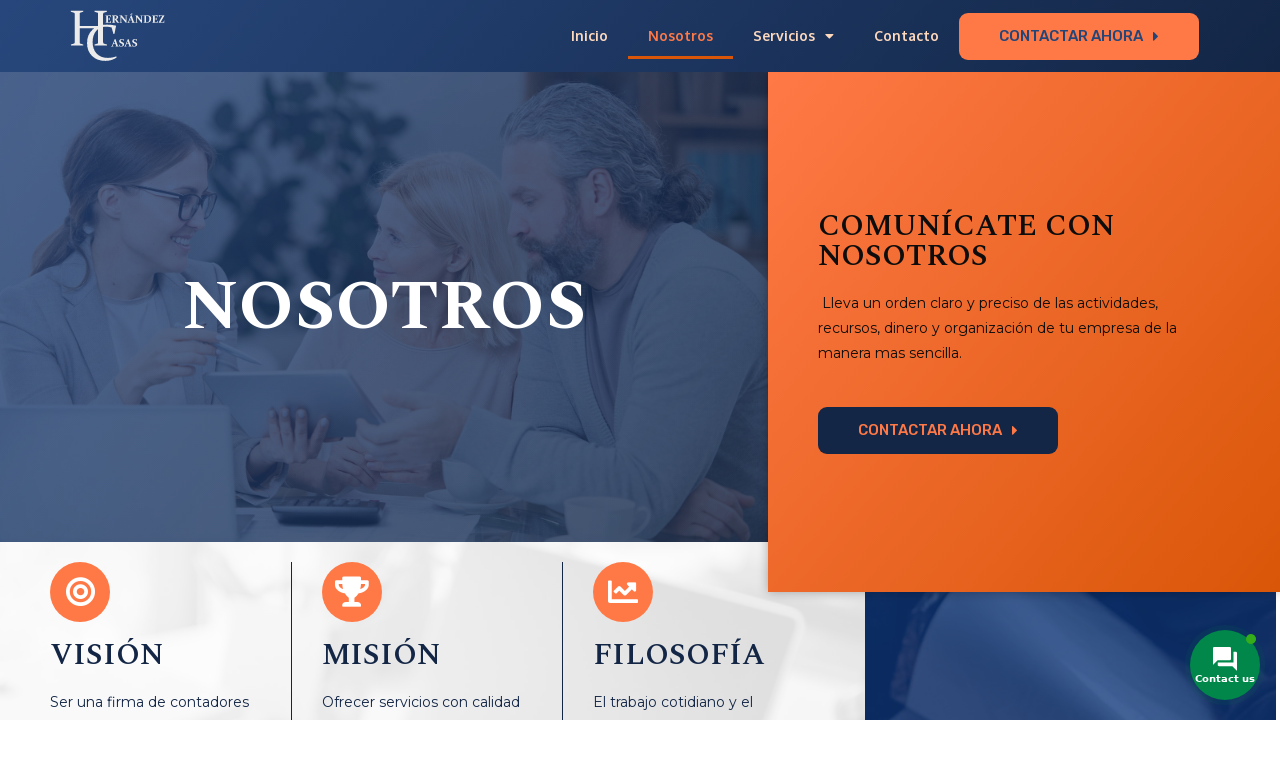

--- FILE ---
content_type: text/html; charset=UTF-8
request_url: https://hernandezcasas.com/nosotros/
body_size: 26469
content:
<!doctype html>
<html lang="es">
<head>
	<meta charset="UTF-8">
		<meta name="viewport" content="width=device-width, initial-scale=1">
	<link rel="profile" href="http://gmpg.org/xfn/11">
	<title>nosotros &#8211; Hernandez y Casas Contadores</title><link rel="preload" as="style" href="https://fonts.googleapis.com/css?family=Spectral%20SC%3A100%2C100italic%2C200%2C200italic%2C300%2C300italic%2C400%2C400italic%2C500%2C500italic%2C600%2C600italic%2C700%2C700italic%2C800%2C800italic%2C900%2C900italic%7CRubik%3A100%2C100italic%2C200%2C200italic%2C300%2C300italic%2C400%2C400italic%2C500%2C500italic%2C600%2C600italic%2C700%2C700italic%2C800%2C800italic%2C900%2C900italic%7CMontserrat%3A100%2C100italic%2C200%2C200italic%2C300%2C300italic%2C400%2C400italic%2C500%2C500italic%2C600%2C600italic%2C700%2C700italic%2C800%2C800italic%2C900%2C900italic%7COxygen%3A100%2C100italic%2C200%2C200italic%2C300%2C300italic%2C400%2C400italic%2C500%2C500italic%2C600%2C600italic%2C700%2C700italic%2C800%2C800italic%2C900%2C900italic&#038;display=swap" /><link rel="stylesheet" href="https://fonts.googleapis.com/css?family=Spectral%20SC%3A100%2C100italic%2C200%2C200italic%2C300%2C300italic%2C400%2C400italic%2C500%2C500italic%2C600%2C600italic%2C700%2C700italic%2C800%2C800italic%2C900%2C900italic%7CRubik%3A100%2C100italic%2C200%2C200italic%2C300%2C300italic%2C400%2C400italic%2C500%2C500italic%2C600%2C600italic%2C700%2C700italic%2C800%2C800italic%2C900%2C900italic%7CMontserrat%3A100%2C100italic%2C200%2C200italic%2C300%2C300italic%2C400%2C400italic%2C500%2C500italic%2C600%2C600italic%2C700%2C700italic%2C800%2C800italic%2C900%2C900italic%7COxygen%3A100%2C100italic%2C200%2C200italic%2C300%2C300italic%2C400%2C400italic%2C500%2C500italic%2C600%2C600italic%2C700%2C700italic%2C800%2C800italic%2C900%2C900italic&#038;display=swap" media="print" onload="this.media='all'" /><noscript><link rel="stylesheet" href="https://fonts.googleapis.com/css?family=Spectral%20SC%3A100%2C100italic%2C200%2C200italic%2C300%2C300italic%2C400%2C400italic%2C500%2C500italic%2C600%2C600italic%2C700%2C700italic%2C800%2C800italic%2C900%2C900italic%7CRubik%3A100%2C100italic%2C200%2C200italic%2C300%2C300italic%2C400%2C400italic%2C500%2C500italic%2C600%2C600italic%2C700%2C700italic%2C800%2C800italic%2C900%2C900italic%7CMontserrat%3A100%2C100italic%2C200%2C200italic%2C300%2C300italic%2C400%2C400italic%2C500%2C500italic%2C600%2C600italic%2C700%2C700italic%2C800%2C800italic%2C900%2C900italic%7COxygen%3A100%2C100italic%2C200%2C200italic%2C300%2C300italic%2C400%2C400italic%2C500%2C500italic%2C600%2C600italic%2C700%2C700italic%2C800%2C800italic%2C900%2C900italic&#038;display=swap" /></noscript>
<meta name='robots' content='max-image-preview:large' />
	<style>img:is([sizes="auto" i], [sizes^="auto," i]) { contain-intrinsic-size: 3000px 1500px }</style>
	<link rel='dns-prefetch' href='//i0.wp.com' />
<link rel='dns-prefetch' href='//i1.wp.com' />
<link rel='dns-prefetch' href='//i2.wp.com' />
<link rel='dns-prefetch' href='//c0.wp.com' />
<link href='https://fonts.gstatic.com' crossorigin rel='preconnect' />
<link rel="alternate" type="application/rss+xml" title="Hernandez y Casas Contadores &raquo; Feed" href="https://hernandezcasas.com/feed/" />
<link rel="alternate" type="application/rss+xml" title="Hernandez y Casas Contadores &raquo; Feed de los comentarios" href="https://hernandezcasas.com/comments/feed/" />
<style id='wp-emoji-styles-inline-css' type='text/css'>

	img.wp-smiley, img.emoji {
		display: inline !important;
		border: none !important;
		box-shadow: none !important;
		height: 1em !important;
		width: 1em !important;
		margin: 0 0.07em !important;
		vertical-align: -0.1em !important;
		background: none !important;
		padding: 0 !important;
	}
</style>
<link rel='stylesheet' id='wp-block-library-css' href='https://c0.wp.com/c/6.8.3/wp-includes/css/dist/block-library/style.min.css' type='text/css' media='all' />
<style id='wp-block-library-inline-css' type='text/css'>
.has-text-align-justify{text-align:justify;}
</style>
<style id='classic-theme-styles-inline-css' type='text/css'>
/*! This file is auto-generated */
.wp-block-button__link{color:#fff;background-color:#32373c;border-radius:9999px;box-shadow:none;text-decoration:none;padding:calc(.667em + 2px) calc(1.333em + 2px);font-size:1.125em}.wp-block-file__button{background:#32373c;color:#fff;text-decoration:none}
</style>
<link rel='stylesheet' id='mediaelement-css' href='https://c0.wp.com/c/6.8.3/wp-includes/js/mediaelement/mediaelementplayer-legacy.min.css' type='text/css' media='all' />
<link rel='stylesheet' id='wp-mediaelement-css' href='https://c0.wp.com/c/6.8.3/wp-includes/js/mediaelement/wp-mediaelement.min.css' type='text/css' media='all' />
<style id='global-styles-inline-css' type='text/css'>
:root{--wp--preset--aspect-ratio--square: 1;--wp--preset--aspect-ratio--4-3: 4/3;--wp--preset--aspect-ratio--3-4: 3/4;--wp--preset--aspect-ratio--3-2: 3/2;--wp--preset--aspect-ratio--2-3: 2/3;--wp--preset--aspect-ratio--16-9: 16/9;--wp--preset--aspect-ratio--9-16: 9/16;--wp--preset--color--black: #000000;--wp--preset--color--cyan-bluish-gray: #abb8c3;--wp--preset--color--white: #ffffff;--wp--preset--color--pale-pink: #f78da7;--wp--preset--color--vivid-red: #cf2e2e;--wp--preset--color--luminous-vivid-orange: #ff6900;--wp--preset--color--luminous-vivid-amber: #fcb900;--wp--preset--color--light-green-cyan: #7bdcb5;--wp--preset--color--vivid-green-cyan: #00d084;--wp--preset--color--pale-cyan-blue: #8ed1fc;--wp--preset--color--vivid-cyan-blue: #0693e3;--wp--preset--color--vivid-purple: #9b51e0;--wp--preset--gradient--vivid-cyan-blue-to-vivid-purple: linear-gradient(135deg,rgba(6,147,227,1) 0%,rgb(155,81,224) 100%);--wp--preset--gradient--light-green-cyan-to-vivid-green-cyan: linear-gradient(135deg,rgb(122,220,180) 0%,rgb(0,208,130) 100%);--wp--preset--gradient--luminous-vivid-amber-to-luminous-vivid-orange: linear-gradient(135deg,rgba(252,185,0,1) 0%,rgba(255,105,0,1) 100%);--wp--preset--gradient--luminous-vivid-orange-to-vivid-red: linear-gradient(135deg,rgba(255,105,0,1) 0%,rgb(207,46,46) 100%);--wp--preset--gradient--very-light-gray-to-cyan-bluish-gray: linear-gradient(135deg,rgb(238,238,238) 0%,rgb(169,184,195) 100%);--wp--preset--gradient--cool-to-warm-spectrum: linear-gradient(135deg,rgb(74,234,220) 0%,rgb(151,120,209) 20%,rgb(207,42,186) 40%,rgb(238,44,130) 60%,rgb(251,105,98) 80%,rgb(254,248,76) 100%);--wp--preset--gradient--blush-light-purple: linear-gradient(135deg,rgb(255,206,236) 0%,rgb(152,150,240) 100%);--wp--preset--gradient--blush-bordeaux: linear-gradient(135deg,rgb(254,205,165) 0%,rgb(254,45,45) 50%,rgb(107,0,62) 100%);--wp--preset--gradient--luminous-dusk: linear-gradient(135deg,rgb(255,203,112) 0%,rgb(199,81,192) 50%,rgb(65,88,208) 100%);--wp--preset--gradient--pale-ocean: linear-gradient(135deg,rgb(255,245,203) 0%,rgb(182,227,212) 50%,rgb(51,167,181) 100%);--wp--preset--gradient--electric-grass: linear-gradient(135deg,rgb(202,248,128) 0%,rgb(113,206,126) 100%);--wp--preset--gradient--midnight: linear-gradient(135deg,rgb(2,3,129) 0%,rgb(40,116,252) 100%);--wp--preset--font-size--small: 13px;--wp--preset--font-size--medium: 20px;--wp--preset--font-size--large: 36px;--wp--preset--font-size--x-large: 42px;--wp--preset--spacing--20: 0.44rem;--wp--preset--spacing--30: 0.67rem;--wp--preset--spacing--40: 1rem;--wp--preset--spacing--50: 1.5rem;--wp--preset--spacing--60: 2.25rem;--wp--preset--spacing--70: 3.38rem;--wp--preset--spacing--80: 5.06rem;--wp--preset--shadow--natural: 6px 6px 9px rgba(0, 0, 0, 0.2);--wp--preset--shadow--deep: 12px 12px 50px rgba(0, 0, 0, 0.4);--wp--preset--shadow--sharp: 6px 6px 0px rgba(0, 0, 0, 0.2);--wp--preset--shadow--outlined: 6px 6px 0px -3px rgba(255, 255, 255, 1), 6px 6px rgba(0, 0, 0, 1);--wp--preset--shadow--crisp: 6px 6px 0px rgba(0, 0, 0, 1);}:where(.is-layout-flex){gap: 0.5em;}:where(.is-layout-grid){gap: 0.5em;}body .is-layout-flex{display: flex;}.is-layout-flex{flex-wrap: wrap;align-items: center;}.is-layout-flex > :is(*, div){margin: 0;}body .is-layout-grid{display: grid;}.is-layout-grid > :is(*, div){margin: 0;}:where(.wp-block-columns.is-layout-flex){gap: 2em;}:where(.wp-block-columns.is-layout-grid){gap: 2em;}:where(.wp-block-post-template.is-layout-flex){gap: 1.25em;}:where(.wp-block-post-template.is-layout-grid){gap: 1.25em;}.has-black-color{color: var(--wp--preset--color--black) !important;}.has-cyan-bluish-gray-color{color: var(--wp--preset--color--cyan-bluish-gray) !important;}.has-white-color{color: var(--wp--preset--color--white) !important;}.has-pale-pink-color{color: var(--wp--preset--color--pale-pink) !important;}.has-vivid-red-color{color: var(--wp--preset--color--vivid-red) !important;}.has-luminous-vivid-orange-color{color: var(--wp--preset--color--luminous-vivid-orange) !important;}.has-luminous-vivid-amber-color{color: var(--wp--preset--color--luminous-vivid-amber) !important;}.has-light-green-cyan-color{color: var(--wp--preset--color--light-green-cyan) !important;}.has-vivid-green-cyan-color{color: var(--wp--preset--color--vivid-green-cyan) !important;}.has-pale-cyan-blue-color{color: var(--wp--preset--color--pale-cyan-blue) !important;}.has-vivid-cyan-blue-color{color: var(--wp--preset--color--vivid-cyan-blue) !important;}.has-vivid-purple-color{color: var(--wp--preset--color--vivid-purple) !important;}.has-black-background-color{background-color: var(--wp--preset--color--black) !important;}.has-cyan-bluish-gray-background-color{background-color: var(--wp--preset--color--cyan-bluish-gray) !important;}.has-white-background-color{background-color: var(--wp--preset--color--white) !important;}.has-pale-pink-background-color{background-color: var(--wp--preset--color--pale-pink) !important;}.has-vivid-red-background-color{background-color: var(--wp--preset--color--vivid-red) !important;}.has-luminous-vivid-orange-background-color{background-color: var(--wp--preset--color--luminous-vivid-orange) !important;}.has-luminous-vivid-amber-background-color{background-color: var(--wp--preset--color--luminous-vivid-amber) !important;}.has-light-green-cyan-background-color{background-color: var(--wp--preset--color--light-green-cyan) !important;}.has-vivid-green-cyan-background-color{background-color: var(--wp--preset--color--vivid-green-cyan) !important;}.has-pale-cyan-blue-background-color{background-color: var(--wp--preset--color--pale-cyan-blue) !important;}.has-vivid-cyan-blue-background-color{background-color: var(--wp--preset--color--vivid-cyan-blue) !important;}.has-vivid-purple-background-color{background-color: var(--wp--preset--color--vivid-purple) !important;}.has-black-border-color{border-color: var(--wp--preset--color--black) !important;}.has-cyan-bluish-gray-border-color{border-color: var(--wp--preset--color--cyan-bluish-gray) !important;}.has-white-border-color{border-color: var(--wp--preset--color--white) !important;}.has-pale-pink-border-color{border-color: var(--wp--preset--color--pale-pink) !important;}.has-vivid-red-border-color{border-color: var(--wp--preset--color--vivid-red) !important;}.has-luminous-vivid-orange-border-color{border-color: var(--wp--preset--color--luminous-vivid-orange) !important;}.has-luminous-vivid-amber-border-color{border-color: var(--wp--preset--color--luminous-vivid-amber) !important;}.has-light-green-cyan-border-color{border-color: var(--wp--preset--color--light-green-cyan) !important;}.has-vivid-green-cyan-border-color{border-color: var(--wp--preset--color--vivid-green-cyan) !important;}.has-pale-cyan-blue-border-color{border-color: var(--wp--preset--color--pale-cyan-blue) !important;}.has-vivid-cyan-blue-border-color{border-color: var(--wp--preset--color--vivid-cyan-blue) !important;}.has-vivid-purple-border-color{border-color: var(--wp--preset--color--vivid-purple) !important;}.has-vivid-cyan-blue-to-vivid-purple-gradient-background{background: var(--wp--preset--gradient--vivid-cyan-blue-to-vivid-purple) !important;}.has-light-green-cyan-to-vivid-green-cyan-gradient-background{background: var(--wp--preset--gradient--light-green-cyan-to-vivid-green-cyan) !important;}.has-luminous-vivid-amber-to-luminous-vivid-orange-gradient-background{background: var(--wp--preset--gradient--luminous-vivid-amber-to-luminous-vivid-orange) !important;}.has-luminous-vivid-orange-to-vivid-red-gradient-background{background: var(--wp--preset--gradient--luminous-vivid-orange-to-vivid-red) !important;}.has-very-light-gray-to-cyan-bluish-gray-gradient-background{background: var(--wp--preset--gradient--very-light-gray-to-cyan-bluish-gray) !important;}.has-cool-to-warm-spectrum-gradient-background{background: var(--wp--preset--gradient--cool-to-warm-spectrum) !important;}.has-blush-light-purple-gradient-background{background: var(--wp--preset--gradient--blush-light-purple) !important;}.has-blush-bordeaux-gradient-background{background: var(--wp--preset--gradient--blush-bordeaux) !important;}.has-luminous-dusk-gradient-background{background: var(--wp--preset--gradient--luminous-dusk) !important;}.has-pale-ocean-gradient-background{background: var(--wp--preset--gradient--pale-ocean) !important;}.has-electric-grass-gradient-background{background: var(--wp--preset--gradient--electric-grass) !important;}.has-midnight-gradient-background{background: var(--wp--preset--gradient--midnight) !important;}.has-small-font-size{font-size: var(--wp--preset--font-size--small) !important;}.has-medium-font-size{font-size: var(--wp--preset--font-size--medium) !important;}.has-large-font-size{font-size: var(--wp--preset--font-size--large) !important;}.has-x-large-font-size{font-size: var(--wp--preset--font-size--x-large) !important;}
:where(.wp-block-post-template.is-layout-flex){gap: 1.25em;}:where(.wp-block-post-template.is-layout-grid){gap: 1.25em;}
:where(.wp-block-columns.is-layout-flex){gap: 2em;}:where(.wp-block-columns.is-layout-grid){gap: 2em;}
:root :where(.wp-block-pullquote){font-size: 1.5em;line-height: 1.6;}
</style>
<link rel='stylesheet' id='contactus.css-css' href='https://hernandezcasas.com/wp-content/plugins/ar-contactus/res/css/contactus.min.css?ver=2.1.7' type='text/css' media='all' />
<link rel='stylesheet' id='contactus.generated.desktop.css-css' href='https://hernandezcasas.com/wp-content/plugins/ar-contactus/res/css/generated-desktop.css?ver=1635628703' type='text/css' media='all' />
<link rel='stylesheet' id='hfe-style-css' href='https://hernandezcasas.com/wp-content/plugins/header-footer-elementor/assets/css/header-footer-elementor.css?ver=1.6.4' type='text/css' media='all' />
<link rel='stylesheet' id='elementor-icons-css' href='https://hernandezcasas.com/wp-content/plugins/elementor/assets/lib/eicons/css/elementor-icons.min.css?ver=5.12.0' type='text/css' media='all' />
<link rel='stylesheet' id='elementor-frontend-css' href='https://hernandezcasas.com/wp-content/plugins/elementor/assets/css/frontend.min.css?ver=3.4.3' type='text/css' media='all' />
<style id='elementor-frontend-inline-css' type='text/css'>
@font-face{font-family:eicons;src:url(https://hernandezcasas.com/wp-content/plugins/elementor/assets/lib/eicons/fonts/eicons.eot?5.10.0);src:url(https://hernandezcasas.com/wp-content/plugins/elementor/assets/lib/eicons/fonts/eicons.eot?5.10.0#iefix) format("embedded-opentype"),url(https://hernandezcasas.com/wp-content/plugins/elementor/assets/lib/eicons/fonts/eicons.woff2?5.10.0) format("woff2"),url(https://hernandezcasas.com/wp-content/plugins/elementor/assets/lib/eicons/fonts/eicons.woff?5.10.0) format("woff"),url(https://hernandezcasas.com/wp-content/plugins/elementor/assets/lib/eicons/fonts/eicons.ttf?5.10.0) format("truetype"),url(https://hernandezcasas.com/wp-content/plugins/elementor/assets/lib/eicons/fonts/eicons.svg?5.10.0#eicon) format("svg");font-weight:400;font-style:normal}
.elementor-kit-27{--e-global-color-primary:#244578;--e-global-color-secondary:#27477C;--e-global-color-text:#132646;--e-global-color-accent:#FF7947;--e-global-color-16bd277:#D95608;--e-global-color-66af2ec:#0D0D0D;--e-global-color-ca7b7da:#F2F2F2;--e-global-color-33dd846:#FFFFFF;--e-global-typography-primary-font-family:"Spectral SC";--e-global-typography-primary-font-weight:700;--e-global-typography-secondary-font-family:"Spectral SC";--e-global-typography-secondary-font-weight:600;--e-global-typography-text-font-family:"Spectral SC";--e-global-typography-text-font-weight:500;--e-global-typography-accent-font-family:"Spectral SC";--e-global-typography-accent-font-weight:400;--e-global-typography-5878e49-font-family:"Spectral SC";--e-global-typography-5878e49-font-weight:300;--e-global-typography-7cc9615-font-family:"Rubik";--e-global-typography-7cc9615-font-size:70px;--e-global-typography-7cc9615-font-weight:700;--e-global-typography-7cc9615-line-height:1.2em;--e-global-typography-f38ec39-font-family:"Rubik";--e-global-typography-f38ec39-font-size:20px;--e-global-typography-f38ec39-font-weight:500;--e-global-typography-f38ec39-line-height:1.2em;--e-global-typography-f1536ed-font-family:"Rubik";--e-global-typography-f1536ed-font-size:60px;--e-global-typography-f1536ed-font-weight:700;--e-global-typography-f1536ed-line-height:1em;--e-global-typography-2f07469-font-size:16px;--e-global-typography-2f07469-font-weight:500;--e-global-typography-2f07469-line-height:1.5em;color:var( --e-global-color-66af2ec );font-family:"Montserrat", Sans-serif;font-size:14px;font-weight:400;line-height:1.8em;}.elementor-kit-27 p{margin-bottom:1.5em;}.elementor-kit-27 a{color:#3E3E3E;font-family:"Oxygen", Sans-serif;font-weight:700;}.elementor-kit-27 a:hover{color:var( --e-global-color-accent );}.elementor-kit-27 h1{font-family:"Spectral SC", Sans-serif;font-size:70px;font-weight:700;text-transform:uppercase;line-height:1em;}.elementor-kit-27 h2{font-family:"Spectral SC", Sans-serif;font-size:50px;font-weight:700;text-transform:uppercase;line-height:1em;}.elementor-kit-27 h3{font-family:"Spectral SC", Sans-serif;font-size:30px;font-weight:600;text-transform:uppercase;line-height:1em;}.elementor-kit-27 h4{font-family:"Spectral SC", Sans-serif;font-size:20px;font-weight:500;text-transform:uppercase;line-height:1em;}.elementor-kit-27 h5{font-family:"Spectral SC", Sans-serif;font-size:24px;font-weight:500;text-transform:uppercase;line-height:1em;}.elementor-kit-27 h6{font-family:"Spectral SC", Sans-serif;font-size:18px;font-weight:500;line-height:1.2em;}.elementor-kit-27 button,.elementor-kit-27 input[type="button"],.elementor-kit-27 input[type="submit"],.elementor-kit-27 .elementor-button{font-family:"Rubik", Sans-serif;font-weight:500;text-transform:uppercase;line-height:1em;color:var( --e-global-color-primary );background-color:var( --e-global-color-accent );border-style:solid;border-width:0px 0px 0px 0px;border-radius:9px 9px 9px 9px;padding:16px 40px 15px 40px;}.elementor-kit-27 button:hover,.elementor-kit-27 button:focus,.elementor-kit-27 input[type="button"]:hover,.elementor-kit-27 input[type="button"]:focus,.elementor-kit-27 input[type="submit"]:hover,.elementor-kit-27 input[type="submit"]:focus,.elementor-kit-27 .elementor-button:hover,.elementor-kit-27 .elementor-button:focus{color:var( --e-global-color-33dd846 );background-color:var( --e-global-color-primary );border-style:solid;border-width:0px 0px 0px 0px;}.elementor-kit-27 label{color:var( --e-global-color-primary );font-family:"Rubik", Sans-serif;font-size:15px;font-weight:500;text-transform:uppercase;line-height:1.5em;}.elementor-kit-27 input:not([type="button"]):not([type="submit"]),.elementor-kit-27 textarea,.elementor-kit-27 .elementor-field-textual{font-family:"Rubik", Sans-serif;font-size:14px;font-weight:400;line-height:1.5em;color:var( --e-global-color-66af2ec );border-style:solid;border-width:1px 1px 1px 1px;border-color:var( --e-global-color-primary );border-radius:10px 10px 10px 10px;padding:15px 20px 15px 20px;}.elementor-kit-27 input:focus:not([type="button"]):not([type="submit"]),.elementor-kit-27 textarea:focus,.elementor-kit-27 .elementor-field-textual:focus{border-style:solid;border-color:var( --e-global-color-accent );}.elementor-section.elementor-section-boxed > .elementor-container{max-width:1140px;}.elementor-widget:not(:last-child){margin-bottom:0px;}{}h1.entry-title{display:var(--page-title-display);}.site-header{padding-right:0px;padding-left:0px;}@media(max-width:1024px){.elementor-kit-27{--e-global-typography-7cc9615-font-size:56px;--e-global-typography-f38ec39-font-size:16px;--e-global-typography-f1536ed-font-size:40px;--e-global-typography-2f07469-font-size:14px;font-size:14px;line-height:1.6em;}.elementor-kit-27 h1{font-size:56px;}.elementor-kit-27 h2{font-size:40px;}.elementor-kit-27 h3{font-size:24px;}.elementor-kit-27 h4{font-size:16px;}.elementor-kit-27 h5{font-size:20px;}.elementor-kit-27 h6{font-size:16px;}.elementor-section.elementor-section-boxed > .elementor-container{max-width:1024px;}}@media(max-width:767px){.elementor-kit-27{--e-global-typography-7cc9615-font-size:65px;--e-global-typography-f38ec39-font-size:15px;--e-global-typography-f1536ed-font-size:35px;--e-global-typography-2f07469-font-size:12px;font-size:13px;line-height:1.6em;}.elementor-kit-27 h1{font-size:42px;}.elementor-kit-27 h2{font-size:30px;}.elementor-kit-27 h3{font-size:18px;}.elementor-kit-27 h4{font-size:14px;}.elementor-kit-27 h5{font-size:18px;}.elementor-kit-27 h6{font-size:14px;}.elementor-section.elementor-section-boxed > .elementor-container{max-width:767px;}}
.elementor-56 .elementor-element.elementor-element-49ce778c:not(.elementor-motion-effects-element-type-background), .elementor-56 .elementor-element.elementor-element-49ce778c > .elementor-motion-effects-container > .elementor-motion-effects-layer{background-color:transparent;background-image:linear-gradient(130deg, var( --e-global-color-secondary ) 0%, var( --e-global-color-text ) 100%);}.elementor-56 .elementor-element.elementor-element-49ce778c{transition:background 0.3s, border 0.3s, border-radius 0.3s, box-shadow 0.3s;margin-top:0px;margin-bottom:0px;padding:0px 0px 0px 0px;z-index:10;}.elementor-56 .elementor-element.elementor-element-49ce778c > .elementor-background-overlay{transition:background 0.3s, border-radius 0.3s, opacity 0.3s;}.elementor-56 .elementor-element.elementor-element-3d95a327 > .elementor-widget-wrap > .elementor-widget:not(.elementor-widget__width-auto):not(.elementor-widget__width-initial):not(:last-child):not(.elementor-absolute){margin-bottom:0px;}.elementor-56 .elementor-element.elementor-element-3d95a327:not(.elementor-motion-effects-element-type-background) > .elementor-widget-wrap, .elementor-56 .elementor-element.elementor-element-3d95a327 > .elementor-widget-wrap > .elementor-motion-effects-container > .elementor-motion-effects-layer{background-image:url("https://hernandezcasas.com/wp-content/uploads/2021/10/mature-couple-listening-to-agent-making-presentati-ZSFXB8N.jpg");background-position:center center;background-repeat:no-repeat;background-size:cover;}.elementor-56 .elementor-element.elementor-element-3d95a327 > .elementor-element-populated >  .elementor-background-overlay{background-color:transparent;background-image:linear-gradient(130deg, var( --e-global-color-secondary ) 0%, var( --e-global-color-text ) 100%);opacity:0.8;}.elementor-56 .elementor-element.elementor-element-3d95a327 > .elementor-element-populated{transition:background 0.3s, border 0.3s, border-radius 0.3s, box-shadow 0.3s;margin:0px 0px 0px 0px;padding:200px 0px 200px 0px;}.elementor-56 .elementor-element.elementor-element-3d95a327 > .elementor-element-populated > .elementor-background-overlay{transition:background 0.3s, border-radius 0.3s, opacity 0.3s;}.elementor-56 .elementor-element.elementor-element-a600149{text-align:center;}.elementor-56 .elementor-element.elementor-element-a600149 .elementor-heading-title{color:var( --e-global-color-33dd846 );}.elementor-bc-flex-widget .elementor-56 .elementor-element.elementor-element-560c63af.elementor-column .elementor-widget-wrap{align-items:center;}.elementor-56 .elementor-element.elementor-element-560c63af.elementor-column.elementor-element[data-element_type="column"] > .elementor-widget-wrap.elementor-element-populated{align-content:center;align-items:center;}.elementor-56 .elementor-element.elementor-element-560c63af > .elementor-widget-wrap > .elementor-widget:not(.elementor-widget__width-auto):not(.elementor-widget__width-initial):not(:last-child):not(.elementor-absolute){margin-bottom:0px;}.elementor-56 .elementor-element.elementor-element-560c63af:not(.elementor-motion-effects-element-type-background) > .elementor-widget-wrap, .elementor-56 .elementor-element.elementor-element-560c63af > .elementor-widget-wrap > .elementor-motion-effects-container > .elementor-motion-effects-layer{background-color:transparent;background-image:linear-gradient(130deg, var( --e-global-color-accent ) 0%, var( --e-global-color-16bd277 ) 100%);}.elementor-56 .elementor-element.elementor-element-560c63af > .elementor-element-populated{box-shadow:0px 0px 10px 0px rgba(0, 0, 0, 0.3);transition:background 0.3s, border 0.3s, border-radius 0.3s, box-shadow 0.3s;margin:0px 0px -50px 0px;padding:0px 100px 0px 50px;}.elementor-56 .elementor-element.elementor-element-560c63af > .elementor-element-populated > .elementor-background-overlay{transition:background 0.3s, border-radius 0.3s, opacity 0.3s;}.elementor-56 .elementor-element.elementor-element-401675cc .elementor-heading-title{color:var( --e-global-color-66af2ec );}.elementor-56 .elementor-element.elementor-element-401675cc > .elementor-widget-container{margin:0px 0px 0px 0px;padding:0px 0px 20px 0px;}.elementor-56 .elementor-element.elementor-element-50c3471c{color:var( --e-global-color-66af2ec );}.elementor-56 .elementor-element.elementor-element-50c3471c > .elementor-widget-container{margin:0px 0px 0px 0px;padding:0px 0px 20px 0px;}.elementor-56 .elementor-element.elementor-global-120 .elementor-button .elementor-align-icon-right{margin-left:10px;}.elementor-56 .elementor-element.elementor-global-120 .elementor-button .elementor-align-icon-left{margin-right:10px;}.elementor-56 .elementor-element.elementor-global-120 .elementor-button{fill:var( --e-global-color-accent );color:var( --e-global-color-accent );background-color:var( --e-global-color-text );}.elementor-56 .elementor-element.elementor-global-120 .elementor-button:hover, .elementor-56 .elementor-element.elementor-global-120 .elementor-button:focus{color:var( --e-global-color-text );background-color:var( --e-global-color-accent );}.elementor-56 .elementor-element.elementor-global-120 .elementor-button:hover svg, .elementor-56 .elementor-element.elementor-global-120 .elementor-button:focus svg{fill:var( --e-global-color-text );}.elementor-56 .elementor-element.elementor-element-7d7734be{margin-top:0px;margin-bottom:0px;padding:0px 0px 0px 0px;z-index:1;}.elementor-bc-flex-widget .elementor-56 .elementor-element.elementor-element-7642a144.elementor-column .elementor-widget-wrap{align-items:center;}.elementor-56 .elementor-element.elementor-element-7642a144.elementor-column.elementor-element[data-element_type="column"] > .elementor-widget-wrap.elementor-element-populated{align-content:center;align-items:center;}.elementor-56 .elementor-element.elementor-element-7642a144 > .elementor-widget-wrap > .elementor-widget:not(.elementor-widget__width-auto):not(.elementor-widget__width-initial):not(:last-child):not(.elementor-absolute){margin-bottom:0px;}.elementor-56 .elementor-element.elementor-element-7642a144:not(.elementor-motion-effects-element-type-background) > .elementor-widget-wrap, .elementor-56 .elementor-element.elementor-element-7642a144 > .elementor-widget-wrap > .elementor-motion-effects-container > .elementor-motion-effects-layer{background-color:var( --e-global-color-33dd846 );}.elementor-56 .elementor-element.elementor-element-7642a144 > .elementor-element-populated >  .elementor-background-overlay{background-image:url("https://hernandezcasas.com/wp-content/uploads/2021/10/close-up-shot-of-executives-are-checking-the-compa-J6D8ZBJ.jpg");background-position:center center;background-repeat:no-repeat;background-size:cover;opacity:0.15;filter:brightness( 100% ) contrast( 100% ) saturate( 0% ) blur( 0px ) hue-rotate( 0deg );}.elementor-56 .elementor-element.elementor-element-7642a144 > .elementor-element-populated{transition:background 0.3s, border 0.3s, border-radius 0.3s, box-shadow 0.3s;margin:0px 0px 0px 0px;padding:20px 0px 0px 50px;}.elementor-56 .elementor-element.elementor-element-7642a144 > .elementor-element-populated > .elementor-background-overlay{transition:background 0.3s, border-radius 0.3s, opacity 0.3s;}.elementor-56 .elementor-element.elementor-element-7834f96b{margin-top:0px;margin-bottom:0px;padding:0px 0px 0px 0px;}.elementor-56 .elementor-element.elementor-element-bde5f0c > .elementor-widget-wrap > .elementor-widget:not(.elementor-widget__width-auto):not(.elementor-widget__width-initial):not(:last-child):not(.elementor-absolute){margin-bottom:0px;}.elementor-56 .elementor-element.elementor-element-bde5f0c > .elementor-element-populated{border-style:solid;border-width:0px 1px 0px 0px;border-color:var( --e-global-color-text );transition:background 0.3s, border 0.3s, border-radius 0.3s, box-shadow 0.3s;margin:0px 30px 0px 0px;padding:0px 20px 0px 0px;}.elementor-56 .elementor-element.elementor-element-bde5f0c > .elementor-element-populated > .elementor-background-overlay{transition:background 0.3s, border-radius 0.3s, opacity 0.3s;}.elementor-56 .elementor-element.elementor-element-39194163.elementor-view-stacked .elementor-icon{background-color:var( --e-global-color-accent );color:var( --e-global-color-33dd846 );}.elementor-56 .elementor-element.elementor-element-39194163.elementor-view-framed .elementor-icon, .elementor-56 .elementor-element.elementor-element-39194163.elementor-view-default .elementor-icon{color:var( --e-global-color-accent );border-color:var( --e-global-color-accent );}.elementor-56 .elementor-element.elementor-element-39194163.elementor-view-framed .elementor-icon, .elementor-56 .elementor-element.elementor-element-39194163.elementor-view-default .elementor-icon svg{fill:var( --e-global-color-accent );}.elementor-56 .elementor-element.elementor-element-39194163.elementor-view-framed .elementor-icon{background-color:var( --e-global-color-33dd846 );}.elementor-56 .elementor-element.elementor-element-39194163.elementor-view-stacked .elementor-icon svg{fill:var( --e-global-color-33dd846 );}.elementor-56 .elementor-element.elementor-element-39194163 .elementor-icon{font-size:30px;}.elementor-56 .elementor-element.elementor-element-39194163 .elementor-icon i, .elementor-56 .elementor-element.elementor-element-39194163 .elementor-icon svg{transform:rotate(0deg);}.elementor-56 .elementor-element.elementor-element-39194163 > .elementor-widget-container{margin:0px 0px 0px 0px;padding:0px 0px 0px 0px;}.elementor-56 .elementor-element.elementor-element-1d0807a1 .elementor-spacer-inner{height:10px;}.elementor-56 .elementor-element.elementor-element-5cf5a2b5 .elementor-heading-title{color:var( --e-global-color-text );}.elementor-56 .elementor-element.elementor-element-5cf5a2b5 > .elementor-widget-container{margin:0px 0px 0px 0px;padding:0px 0px 20px 0px;}.elementor-56 .elementor-element.elementor-element-6f14adb9{color:var( --e-global-color-text );}.elementor-56 .elementor-element.elementor-element-6f14adb9 > .elementor-widget-container{margin:0px 0px 0px 0px;padding:0px 0px 0px 0px;}.elementor-56 .elementor-element.elementor-element-69158e92 > .elementor-widget-wrap > .elementor-widget:not(.elementor-widget__width-auto):not(.elementor-widget__width-initial):not(:last-child):not(.elementor-absolute){margin-bottom:0px;}.elementor-56 .elementor-element.elementor-element-69158e92 > .elementor-element-populated{border-style:solid;border-width:0px 1px 0px 0px;border-color:var( --e-global-color-text );transition:background 0.3s, border 0.3s, border-radius 0.3s, box-shadow 0.3s;margin:0px 30px 0px 0px;padding:0px 20px 0px 0px;}.elementor-56 .elementor-element.elementor-element-69158e92 > .elementor-element-populated > .elementor-background-overlay{transition:background 0.3s, border-radius 0.3s, opacity 0.3s;}.elementor-56 .elementor-element.elementor-element-61bc7b82.elementor-view-stacked .elementor-icon{background-color:var( --e-global-color-accent );color:var( --e-global-color-33dd846 );}.elementor-56 .elementor-element.elementor-element-61bc7b82.elementor-view-framed .elementor-icon, .elementor-56 .elementor-element.elementor-element-61bc7b82.elementor-view-default .elementor-icon{color:var( --e-global-color-accent );border-color:var( --e-global-color-accent );}.elementor-56 .elementor-element.elementor-element-61bc7b82.elementor-view-framed .elementor-icon, .elementor-56 .elementor-element.elementor-element-61bc7b82.elementor-view-default .elementor-icon svg{fill:var( --e-global-color-accent );}.elementor-56 .elementor-element.elementor-element-61bc7b82.elementor-view-framed .elementor-icon{background-color:var( --e-global-color-33dd846 );}.elementor-56 .elementor-element.elementor-element-61bc7b82.elementor-view-stacked .elementor-icon svg{fill:var( --e-global-color-33dd846 );}.elementor-56 .elementor-element.elementor-element-61bc7b82 .elementor-icon{font-size:30px;}.elementor-56 .elementor-element.elementor-element-61bc7b82 .elementor-icon i, .elementor-56 .elementor-element.elementor-element-61bc7b82 .elementor-icon svg{transform:rotate(0deg);}.elementor-56 .elementor-element.elementor-element-61bc7b82 > .elementor-widget-container{margin:0px 0px 0px 0px;padding:0px 0px 0px 0px;}.elementor-56 .elementor-element.elementor-element-5e83f65b .elementor-spacer-inner{height:10px;}.elementor-56 .elementor-element.elementor-element-25f89a33 .elementor-heading-title{color:var( --e-global-color-text );}.elementor-56 .elementor-element.elementor-element-25f89a33 > .elementor-widget-container{margin:0px 0px 0px 0px;padding:0px 0px 20px 0px;}.elementor-56 .elementor-element.elementor-element-3c919fd1{color:var( --e-global-color-text );}.elementor-56 .elementor-element.elementor-element-3c919fd1 > .elementor-widget-container{margin:0px 0px 0px 0px;padding:0px 0px 0px 0px;}.elementor-56 .elementor-element.elementor-element-112bebe5 > .elementor-widget-wrap > .elementor-widget:not(.elementor-widget__width-auto):not(.elementor-widget__width-initial):not(:last-child):not(.elementor-absolute){margin-bottom:0px;}.elementor-56 .elementor-element.elementor-element-112bebe5 > .elementor-element-populated{border-style:solid;border-width:0px 0px 0px 0px;border-color:var( --e-global-color-text );transition:background 0.3s, border 0.3s, border-radius 0.3s, box-shadow 0.3s;margin:0px 30px 0px 0px;padding:0px 20px 0px 0px;}.elementor-56 .elementor-element.elementor-element-112bebe5 > .elementor-element-populated > .elementor-background-overlay{transition:background 0.3s, border-radius 0.3s, opacity 0.3s;}.elementor-56 .elementor-element.elementor-element-5faa9d42.elementor-view-stacked .elementor-icon{background-color:var( --e-global-color-accent );color:var( --e-global-color-33dd846 );}.elementor-56 .elementor-element.elementor-element-5faa9d42.elementor-view-framed .elementor-icon, .elementor-56 .elementor-element.elementor-element-5faa9d42.elementor-view-default .elementor-icon{color:var( --e-global-color-accent );border-color:var( --e-global-color-accent );}.elementor-56 .elementor-element.elementor-element-5faa9d42.elementor-view-framed .elementor-icon, .elementor-56 .elementor-element.elementor-element-5faa9d42.elementor-view-default .elementor-icon svg{fill:var( --e-global-color-accent );}.elementor-56 .elementor-element.elementor-element-5faa9d42.elementor-view-framed .elementor-icon{background-color:var( --e-global-color-33dd846 );}.elementor-56 .elementor-element.elementor-element-5faa9d42.elementor-view-stacked .elementor-icon svg{fill:var( --e-global-color-33dd846 );}.elementor-56 .elementor-element.elementor-element-5faa9d42 .elementor-icon{font-size:30px;}.elementor-56 .elementor-element.elementor-element-5faa9d42 .elementor-icon i, .elementor-56 .elementor-element.elementor-element-5faa9d42 .elementor-icon svg{transform:rotate(0deg);}.elementor-56 .elementor-element.elementor-element-5faa9d42 > .elementor-widget-container{margin:0px 0px 0px 0px;padding:0px 0px 0px 0px;}.elementor-56 .elementor-element.elementor-element-e2b1d4d .elementor-spacer-inner{height:10px;}.elementor-56 .elementor-element.elementor-element-59bc3b66 .elementor-heading-title{color:var( --e-global-color-text );}.elementor-56 .elementor-element.elementor-element-59bc3b66 > .elementor-widget-container{margin:0px 0px 0px 0px;padding:0px 0px 20px 0px;}.elementor-56 .elementor-element.elementor-element-4c73ed58{color:var( --e-global-color-text );}.elementor-56 .elementor-element.elementor-element-4c73ed58 > .elementor-widget-container{margin:0px 0px 0px 0px;padding:0px 0px 0px 0px;}.elementor-56 .elementor-element.elementor-element-6b237db8 > .elementor-widget-wrap > .elementor-widget:not(.elementor-widget__width-auto):not(.elementor-widget__width-initial):not(:last-child):not(.elementor-absolute){margin-bottom:0px;}.elementor-56 .elementor-element.elementor-element-6b237db8:not(.elementor-motion-effects-element-type-background) > .elementor-widget-wrap, .elementor-56 .elementor-element.elementor-element-6b237db8 > .elementor-widget-wrap > .elementor-motion-effects-container > .elementor-motion-effects-layer{background-color:#0F377B;}.elementor-56 .elementor-element.elementor-element-6b237db8 > .elementor-element-populated >  .elementor-background-overlay{background-color:#FCFCFC;background-image:url("https://hernandezcasas.com/wp-content/uploads/2021/10/calculadora_contadores_guadalajara-1.png");background-size:cover;opacity:0.23;}.elementor-56 .elementor-element.elementor-element-6b237db8 > .elementor-element-populated{transition:background 0.3s, border 0.3s, border-radius 0.3s, box-shadow 0.3s;margin:0px 0px 0px 0px;padding:100px 50px 150px 100px;}.elementor-56 .elementor-element.elementor-element-6b237db8 > .elementor-element-populated > .elementor-background-overlay{transition:background 0.3s, border-radius 0.3s, opacity 0.3s;}.elementor-56 .elementor-element.elementor-element-f0dd1ee{text-align:center;}.elementor-56 .elementor-element.elementor-element-f0dd1ee .elementor-heading-title{color:#FFFFFF;font-family:var( --e-global-typography-primary-font-family ), Sans-serif;font-weight:var( --e-global-typography-primary-font-weight );}.elementor-56 .elementor-element.elementor-element-f0dd1ee.ha-has-bg-overlay > .elementor-widget-container:before{transition:background 0.3s;}.elementor-56 .elementor-element.elementor-element-1093bc5{margin-top:0px;margin-bottom:0px;padding:100px 0px 100px 0px;}.elementor-56 .elementor-element.elementor-element-6e9d8365 > .elementor-widget-wrap > .elementor-widget:not(.elementor-widget__width-auto):not(.elementor-widget__width-initial):not(:last-child):not(.elementor-absolute){margin-bottom:0px;}.elementor-56 .elementor-element.elementor-element-6e9d8365 > .elementor-element-populated{margin:0px 0px 0px 0px;padding:0px 0px 0px 0px;}.elementor-56 .elementor-element.elementor-element-2a113c5a{text-align:center;}.elementor-56 .elementor-element.elementor-element-2a113c5a .elementor-heading-title{color:var( --e-global-color-text );}.elementor-56 .elementor-element.elementor-element-2a113c5a > .elementor-widget-container{margin:0px 0px 0px 0px;padding:0px 0px 0px 0px;}.elementor-56 .elementor-element.elementor-element-7eb157e3{--divider-border-style:solid;--divider-color:var( --e-global-color-secondary );--divider-border-width:2px;}.elementor-56 .elementor-element.elementor-element-7eb157e3 .elementor-divider-separator{width:150px;margin:0 auto;margin-center:0;}.elementor-56 .elementor-element.elementor-element-7eb157e3 .elementor-divider{text-align:center;padding-top:15px;padding-bottom:15px;}.elementor-56 .elementor-element.elementor-element-7eb157e3 > .elementor-widget-container{margin:0px 0px 0px 0px;padding:20px 0px 50px 0px;}.elementor-56 .elementor-element.elementor-element-214a315{margin-top:0px;margin-bottom:0px;padding:0px 0px 0px 0px;}.elementor-56 .elementor-element.elementor-element-37ade538 > .elementor-widget-wrap > .elementor-widget:not(.elementor-widget__width-auto):not(.elementor-widget__width-initial):not(:last-child):not(.elementor-absolute){margin-bottom:0px;}.elementor-56 .elementor-element.elementor-element-37ade538:not(.elementor-motion-effects-element-type-background) > .elementor-widget-wrap, .elementor-56 .elementor-element.elementor-element-37ade538 > .elementor-widget-wrap > .elementor-motion-effects-container > .elementor-motion-effects-layer{background-color:transparent;background-image:linear-gradient(130deg, var( --e-global-color-accent ) 0%, var( --e-global-color-16bd277 ) 100%);}.elementor-56 .elementor-element.elementor-element-37ade538 > .elementor-element-populated, .elementor-56 .elementor-element.elementor-element-37ade538 > .elementor-element-populated > .elementor-background-overlay, .elementor-56 .elementor-element.elementor-element-37ade538 > .elementor-background-slideshow{border-radius:20px 20px 20px 20px;}.elementor-56 .elementor-element.elementor-element-37ade538 > .elementor-element-populated{box-shadow:0px 0px 10px 0px rgba(0, 0, 0, 0.3);transition:background 0.3s, border 0.3s, border-radius 0.3s, box-shadow 0.3s;margin:0px 20px 0px 0px;padding:50px 0px 50px 0px;}.elementor-56 .elementor-element.elementor-element-37ade538 > .elementor-element-populated > .elementor-background-overlay{transition:background 0.3s, border-radius 0.3s, opacity 0.3s;}.elementor-56 .elementor-element.elementor-element-9903866 .elementor-icon-wrapper{text-align:center;}.elementor-56 .elementor-element.elementor-element-9903866.elementor-view-stacked .elementor-icon{background-color:#FFFFFF;}.elementor-56 .elementor-element.elementor-element-9903866.elementor-view-framed .elementor-icon, .elementor-56 .elementor-element.elementor-element-9903866.elementor-view-default .elementor-icon{color:#FFFFFF;border-color:#FFFFFF;}.elementor-56 .elementor-element.elementor-element-9903866.elementor-view-framed .elementor-icon, .elementor-56 .elementor-element.elementor-element-9903866.elementor-view-default .elementor-icon svg{fill:#FFFFFF;}.elementor-56 .elementor-element.elementor-element-9903866 .elementor-icon i, .elementor-56 .elementor-element.elementor-element-9903866 .elementor-icon svg{transform:rotate(0deg);}.elementor-56 .elementor-element.elementor-element-a881eb{text-align:center;}.elementor-56 .elementor-element.elementor-element-a881eb .elementor-heading-title{color:var( --e-global-color-33dd846 );}.elementor-56 .elementor-element.elementor-element-a881eb > .elementor-widget-container{margin:0px 0px 0px 0px;padding:30px 0px 5px 0px;}.elementor-56 .elementor-element.elementor-element-57626263{--divider-border-style:solid;--divider-color:var( --e-global-color-text );--divider-border-width:2px;}.elementor-56 .elementor-element.elementor-element-57626263 .elementor-divider-separator{width:50px;margin:0 auto;margin-center:0;}.elementor-56 .elementor-element.elementor-element-57626263 .elementor-divider{text-align:center;padding-top:15px;padding-bottom:15px;}.elementor-56 .elementor-element.elementor-element-bf7edea{text-align:center;color:var( --e-global-color-text );}.elementor-56 .elementor-element.elementor-element-bf7edea > .elementor-widget-container{margin:0px 0px 0px 0px;padding:0px 30px 20px 30px;}.elementor-56 .elementor-element.elementor-element-73a68f43 > .elementor-widget-wrap > .elementor-widget:not(.elementor-widget__width-auto):not(.elementor-widget__width-initial):not(:last-child):not(.elementor-absolute){margin-bottom:0px;}.elementor-56 .elementor-element.elementor-element-73a68f43:not(.elementor-motion-effects-element-type-background) > .elementor-widget-wrap, .elementor-56 .elementor-element.elementor-element-73a68f43 > .elementor-widget-wrap > .elementor-motion-effects-container > .elementor-motion-effects-layer{background-color:transparent;background-image:linear-gradient(130deg, var( --e-global-color-secondary ) 0%, var( --e-global-color-text ) 100%);}.elementor-56 .elementor-element.elementor-element-73a68f43 > .elementor-element-populated, .elementor-56 .elementor-element.elementor-element-73a68f43 > .elementor-element-populated > .elementor-background-overlay, .elementor-56 .elementor-element.elementor-element-73a68f43 > .elementor-background-slideshow{border-radius:20px 20px 20px 20px;}.elementor-56 .elementor-element.elementor-element-73a68f43 > .elementor-element-populated{box-shadow:0px 0px 10px 0px rgba(0, 0, 0, 0.3);transition:background 0.3s, border 0.3s, border-radius 0.3s, box-shadow 0.3s;margin:-23px 12px 0px 0px;padding:50px 0px 50px 0px;}.elementor-56 .elementor-element.elementor-element-73a68f43 > .elementor-element-populated > .elementor-background-overlay{transition:background 0.3s, border-radius 0.3s, opacity 0.3s;}.elementor-56 .elementor-element.elementor-element-131c147 .elementor-icon-wrapper{text-align:center;}.elementor-56 .elementor-element.elementor-element-131c147.elementor-view-stacked .elementor-icon{background-color:#FFFFFF;}.elementor-56 .elementor-element.elementor-element-131c147.elementor-view-framed .elementor-icon, .elementor-56 .elementor-element.elementor-element-131c147.elementor-view-default .elementor-icon{color:#FFFFFF;border-color:#FFFFFF;}.elementor-56 .elementor-element.elementor-element-131c147.elementor-view-framed .elementor-icon, .elementor-56 .elementor-element.elementor-element-131c147.elementor-view-default .elementor-icon svg{fill:#FFFFFF;}.elementor-56 .elementor-element.elementor-element-131c147 .elementor-icon i, .elementor-56 .elementor-element.elementor-element-131c147 .elementor-icon svg{transform:rotate(0deg);}.elementor-56 .elementor-element.elementor-element-710ce6b1{text-align:center;}.elementor-56 .elementor-element.elementor-element-710ce6b1 .elementor-heading-title{color:var( --e-global-color-33dd846 );}.elementor-56 .elementor-element.elementor-element-710ce6b1 > .elementor-widget-container{margin:0px 0px 0px 0px;padding:30px 0px 5px 0px;}.elementor-56 .elementor-element.elementor-element-4f989cd7{--divider-border-style:solid;--divider-color:var( --e-global-color-accent );--divider-border-width:2px;}.elementor-56 .elementor-element.elementor-element-4f989cd7 .elementor-divider-separator{width:50px;margin:0 auto;margin-center:0;}.elementor-56 .elementor-element.elementor-element-4f989cd7 .elementor-divider{text-align:center;padding-top:15px;padding-bottom:15px;}.elementor-56 .elementor-element.elementor-element-62d76be7{text-align:center;color:var( --e-global-color-accent );}.elementor-56 .elementor-element.elementor-element-62d76be7 > .elementor-widget-container{margin:0px 0px 0px 0px;padding:0px 30px 20px 30px;}.elementor-56 .elementor-element.elementor-element-6b66c74a > .elementor-widget-wrap > .elementor-widget:not(.elementor-widget__width-auto):not(.elementor-widget__width-initial):not(:last-child):not(.elementor-absolute){margin-bottom:0px;}.elementor-56 .elementor-element.elementor-element-6b66c74a:not(.elementor-motion-effects-element-type-background) > .elementor-widget-wrap, .elementor-56 .elementor-element.elementor-element-6b66c74a > .elementor-widget-wrap > .elementor-motion-effects-container > .elementor-motion-effects-layer{background-color:transparent;background-image:linear-gradient(130deg, var( --e-global-color-accent ) 0%, var( --e-global-color-16bd277 ) 100%);}.elementor-56 .elementor-element.elementor-element-6b66c74a > .elementor-element-populated, .elementor-56 .elementor-element.elementor-element-6b66c74a > .elementor-element-populated > .elementor-background-overlay, .elementor-56 .elementor-element.elementor-element-6b66c74a > .elementor-background-slideshow{border-radius:20px 20px 20px 20px;}.elementor-56 .elementor-element.elementor-element-6b66c74a > .elementor-element-populated{box-shadow:0px 0px 10px 0px rgba(0, 0, 0, 0.3);transition:background 0.3s, border 0.3s, border-radius 0.3s, box-shadow 0.3s;margin:0px 6px 0px 12px;padding:50px 0px 50px 0px;}.elementor-56 .elementor-element.elementor-element-6b66c74a > .elementor-element-populated > .elementor-background-overlay{transition:background 0.3s, border-radius 0.3s, opacity 0.3s;}.elementor-56 .elementor-element.elementor-element-660d19f .elementor-icon-wrapper{text-align:center;}.elementor-56 .elementor-element.elementor-element-660d19f.elementor-view-stacked .elementor-icon{background-color:#FFFFFF;}.elementor-56 .elementor-element.elementor-element-660d19f.elementor-view-framed .elementor-icon, .elementor-56 .elementor-element.elementor-element-660d19f.elementor-view-default .elementor-icon{color:#FFFFFF;border-color:#FFFFFF;}.elementor-56 .elementor-element.elementor-element-660d19f.elementor-view-framed .elementor-icon, .elementor-56 .elementor-element.elementor-element-660d19f.elementor-view-default .elementor-icon svg{fill:#FFFFFF;}.elementor-56 .elementor-element.elementor-element-660d19f .elementor-icon i, .elementor-56 .elementor-element.elementor-element-660d19f .elementor-icon svg{transform:rotate(0deg);}.elementor-56 .elementor-element.elementor-element-2a32d048{text-align:center;}.elementor-56 .elementor-element.elementor-element-2a32d048 .elementor-heading-title{color:var( --e-global-color-33dd846 );}.elementor-56 .elementor-element.elementor-element-2a32d048 > .elementor-widget-container{margin:0px 0px 0px 0px;padding:30px 0px 5px 0px;}.elementor-56 .elementor-element.elementor-element-2add2387{--divider-border-style:solid;--divider-color:var( --e-global-color-text );--divider-border-width:2px;}.elementor-56 .elementor-element.elementor-element-2add2387 .elementor-divider-separator{width:50px;margin:0 auto;margin-center:0;}.elementor-56 .elementor-element.elementor-element-2add2387 .elementor-divider{text-align:center;padding-top:15px;padding-bottom:15px;}.elementor-56 .elementor-element.elementor-element-6809efdd{text-align:center;color:var( --e-global-color-text );}.elementor-56 .elementor-element.elementor-element-6809efdd > .elementor-widget-container{margin:0px 0px 0px -5px;padding:0px 30px 20px 30px;}.elementor-56 .elementor-element.elementor-element-748f050 > .elementor-widget-wrap > .elementor-widget:not(.elementor-widget__width-auto):not(.elementor-widget__width-initial):not(:last-child):not(.elementor-absolute){margin-bottom:0px;}.elementor-56 .elementor-element.elementor-element-748f050:not(.elementor-motion-effects-element-type-background) > .elementor-widget-wrap, .elementor-56 .elementor-element.elementor-element-748f050 > .elementor-widget-wrap > .elementor-motion-effects-container > .elementor-motion-effects-layer{background-color:transparent;background-image:linear-gradient(130deg, var( --e-global-color-secondary ) 0%, var( --e-global-color-text ) 100%);}.elementor-56 .elementor-element.elementor-element-748f050 > .elementor-element-populated, .elementor-56 .elementor-element.elementor-element-748f050 > .elementor-element-populated > .elementor-background-overlay, .elementor-56 .elementor-element.elementor-element-748f050 > .elementor-background-slideshow{border-radius:20px 20px 20px 20px;}.elementor-56 .elementor-element.elementor-element-748f050 > .elementor-element-populated{box-shadow:0px 0px 10px 0px rgba(0, 0, 0, 0.3);transition:background 0.3s, border 0.3s, border-radius 0.3s, box-shadow 0.3s;margin:-20px 2px 0px 18px;padding:50px 0px 50px 0px;}.elementor-56 .elementor-element.elementor-element-748f050 > .elementor-element-populated > .elementor-background-overlay{transition:background 0.3s, border-radius 0.3s, opacity 0.3s;}.elementor-56 .elementor-element.elementor-element-4e85e8f .elementor-icon-wrapper{text-align:center;}.elementor-56 .elementor-element.elementor-element-4e85e8f.elementor-view-stacked .elementor-icon{background-color:#FFFFFF;}.elementor-56 .elementor-element.elementor-element-4e85e8f.elementor-view-framed .elementor-icon, .elementor-56 .elementor-element.elementor-element-4e85e8f.elementor-view-default .elementor-icon{color:#FFFFFF;border-color:#FFFFFF;}.elementor-56 .elementor-element.elementor-element-4e85e8f.elementor-view-framed .elementor-icon, .elementor-56 .elementor-element.elementor-element-4e85e8f.elementor-view-default .elementor-icon svg{fill:#FFFFFF;}.elementor-56 .elementor-element.elementor-element-4e85e8f .elementor-icon i, .elementor-56 .elementor-element.elementor-element-4e85e8f .elementor-icon svg{transform:rotate(0deg);}.elementor-56 .elementor-element.elementor-element-6c3f0c8{text-align:center;}.elementor-56 .elementor-element.elementor-element-6c3f0c8 .elementor-heading-title{color:var( --e-global-color-33dd846 );}.elementor-56 .elementor-element.elementor-element-6c3f0c8 > .elementor-widget-container{margin:0px 0px 0px 0px;padding:30px 0px 5px 0px;}.elementor-56 .elementor-element.elementor-element-cba0b06{--divider-border-style:solid;--divider-color:var( --e-global-color-accent );--divider-border-width:2px;}.elementor-56 .elementor-element.elementor-element-cba0b06 .elementor-divider-separator{width:50px;margin:0 auto;margin-center:0;}.elementor-56 .elementor-element.elementor-element-cba0b06 .elementor-divider{text-align:center;padding-top:15px;padding-bottom:15px;}.elementor-56 .elementor-element.elementor-element-adf1a7e{text-align:center;color:var( --e-global-color-accent );}.elementor-56 .elementor-element.elementor-element-adf1a7e > .elementor-widget-container{margin:0px 0px 0px 0px;padding:0px 30px 20px 30px;}@media(max-width:1024px){.elementor-56 .elementor-element.elementor-element-3d95a327 > .elementor-element-populated{padding:160px 0px 160px 0px;}.elementor-56 .elementor-element.elementor-element-560c63af > .elementor-element-populated{margin:0px 0px -40px 0px;padding:0px 50px 0px 40px;}.elementor-56 .elementor-element.elementor-element-401675cc > .elementor-widget-container{padding:0px 0px 16px 0px;}.elementor-56 .elementor-element.elementor-element-50c3471c > .elementor-widget-container{padding:0px 0px 16px 0px;}.elementor-56 .elementor-element.elementor-element-7642a144 > .elementor-element-populated{padding:20px 0px 20px 0px;}.elementor-56 .elementor-element.elementor-element-bde5f0c > .elementor-element-populated{margin:0px 0px 0px 0px;padding:20px 20px 0px 20px;}.elementor-56 .elementor-element.elementor-element-39194163 .elementor-icon-wrapper{text-align:center;}.elementor-56 .elementor-element.elementor-element-5cf5a2b5{text-align:center;}.elementor-56 .elementor-element.elementor-element-5cf5a2b5 > .elementor-widget-container{padding:0px 0px 16px 0px;}.elementor-56 .elementor-element.elementor-element-6f14adb9{text-align:center;}.elementor-56 .elementor-element.elementor-element-69158e92 > .elementor-element-populated{margin:0px 0px 0px 0px;padding:20px 20px 0px 20px;}.elementor-56 .elementor-element.elementor-element-61bc7b82 .elementor-icon-wrapper{text-align:center;}.elementor-56 .elementor-element.elementor-element-25f89a33{text-align:center;}.elementor-56 .elementor-element.elementor-element-25f89a33 > .elementor-widget-container{padding:0px 0px 16px 0px;}.elementor-56 .elementor-element.elementor-element-3c919fd1{text-align:center;}.elementor-56 .elementor-element.elementor-element-112bebe5 > .elementor-element-populated{margin:0px 0px 0px 0px;padding:20px 20px 0px 20px;}.elementor-56 .elementor-element.elementor-element-5faa9d42 .elementor-icon-wrapper{text-align:center;}.elementor-56 .elementor-element.elementor-element-59bc3b66{text-align:center;}.elementor-56 .elementor-element.elementor-element-59bc3b66 > .elementor-widget-container{padding:0px 0px 16px 0px;}.elementor-56 .elementor-element.elementor-element-4c73ed58{text-align:center;}.elementor-56 .elementor-element.elementor-element-6b237db8 > .elementor-element-populated{padding:40px 0px 40px 0px;}.elementor-56 .elementor-element.elementor-element-1093bc5{padding:80px 0px 80px 0px;}.elementor-56 .elementor-element.elementor-element-7eb157e3 > .elementor-widget-container{padding:16px 0px 40px 0px;}.elementor-56 .elementor-element.elementor-element-37ade538 > .elementor-element-populated{margin:0px 0px 0px 20px;padding:40px 0px 40px 0px;}.elementor-56 .elementor-element.elementor-element-a881eb > .elementor-widget-container{padding:24px 0px 4px 0px;}.elementor-56 .elementor-element.elementor-element-bf7edea > .elementor-widget-container{padding:0px 24px 16px 24px;}.elementor-56 .elementor-element.elementor-element-73a68f43 > .elementor-element-populated{padding:40px 0px 40px 0px;}.elementor-56 .elementor-element.elementor-element-710ce6b1 > .elementor-widget-container{padding:24px 0px 4px 0px;}.elementor-56 .elementor-element.elementor-element-62d76be7 > .elementor-widget-container{padding:0px 24px 16px 24px;}.elementor-56 .elementor-element.elementor-element-6b66c74a > .elementor-element-populated{margin:0px 0px 0px 20px;padding:40px 0px 40px 0px;}.elementor-56 .elementor-element.elementor-element-2a32d048 > .elementor-widget-container{padding:24px 0px 4px 0px;}.elementor-56 .elementor-element.elementor-element-6809efdd > .elementor-widget-container{padding:0px 24px 16px 24px;}.elementor-56 .elementor-element.elementor-element-748f050 > .elementor-element-populated{padding:40px 0px 40px 0px;}.elementor-56 .elementor-element.elementor-element-6c3f0c8 > .elementor-widget-container{padding:24px 0px 4px 0px;}.elementor-56 .elementor-element.elementor-element-adf1a7e > .elementor-widget-container{padding:0px 24px 16px 24px;}}@media(max-width:767px){.elementor-56 .elementor-element.elementor-element-3d95a327 > .elementor-element-populated{padding:120px 20px 120px 20px;}.elementor-56 .elementor-element.elementor-element-560c63af > .elementor-element-populated{margin:0px 0px 0px 0px;padding:50px 20px 40px 20px;}.elementor-56 .elementor-element.elementor-element-401675cc{text-align:center;}.elementor-56 .elementor-element.elementor-element-401675cc > .elementor-widget-container{padding:0px 0px 12px 0px;}.elementor-56 .elementor-element.elementor-element-50c3471c{text-align:center;}.elementor-56 .elementor-element.elementor-element-50c3471c > .elementor-widget-container{padding:0px 0px 12px 0px;}.elementor-56 .elementor-element.elementor-element-7642a144 > .elementor-element-populated{padding:20px 20px 20px 20px;}.elementor-56 .elementor-element.elementor-element-bde5f0c > .elementor-element-populated{border-width:0px 0px 1px 0px;}.elementor-56 .elementor-element.elementor-element-5cf5a2b5 > .elementor-widget-container{padding:0px 0px 12px 0px;}.elementor-56 .elementor-element.elementor-element-6f14adb9 > .elementor-widget-container{padding:0px 0px 10px 0px;}.elementor-56 .elementor-element.elementor-element-69158e92 > .elementor-element-populated{border-width:0px 0px 1px 0px;padding:30px 20px 0px 20px;}.elementor-56 .elementor-element.elementor-element-25f89a33 > .elementor-widget-container{padding:0px 0px 12px 0px;}.elementor-56 .elementor-element.elementor-element-3c919fd1 > .elementor-widget-container{padding:0px 0px 10px 0px;}.elementor-56 .elementor-element.elementor-element-112bebe5 > .elementor-element-populated{padding:30px 20px 0px 20px;}.elementor-56 .elementor-element.elementor-element-59bc3b66 > .elementor-widget-container{padding:0px 0px 12px 0px;}.elementor-56 .elementor-element.elementor-element-4c73ed58 > .elementor-widget-container{padding:0px 0px 10px 0px;}.elementor-56 .elementor-element.elementor-element-6b237db8 > .elementor-element-populated >  .elementor-background-overlay{background-position:bottom right;}.elementor-56 .elementor-element.elementor-element-6b237db8 > .elementor-element-populated{padding:40px 20px 40px 20px;}.elementor-56 .elementor-element.elementor-element-1093bc5{padding:60px 0px 60px 0px;}.elementor-56 .elementor-element.elementor-element-7eb157e3 > .elementor-widget-container{padding:12px 0px 20px 0px;}.elementor-56 .elementor-element.elementor-element-37ade538{width:50%;}.elementor-56 .elementor-element.elementor-element-37ade538.elementor-column{-webkit-box-ordinal-group:calc(1 + 1 );-ms-flex-order:1;order:1;}.elementor-56 .elementor-element.elementor-element-37ade538 > .elementor-element-populated{margin:0px 4px 20px 0px;padding:30px 0px 30px 0px;}.elementor-56 .elementor-element.elementor-element-a881eb > .elementor-widget-container{padding:18px 0px 3px 0px;}.elementor-56 .elementor-element.elementor-element-57626263 .elementor-divider{text-align:center;}.elementor-56 .elementor-element.elementor-element-57626263 .elementor-divider-separator{margin:0 auto;margin-center:0;}.elementor-56 .elementor-element.elementor-element-bf7edea > .elementor-widget-container{padding:0px 20px 12px 20px;}.elementor-56 .elementor-element.elementor-element-73a68f43{width:50%;}.elementor-56 .elementor-element.elementor-element-73a68f43.elementor-column{-webkit-box-ordinal-group:calc(2 + 1 );-ms-flex-order:2;order:2;}.elementor-56 .elementor-element.elementor-element-73a68f43 > .elementor-element-populated{margin:0px 0px 20px 4px;padding:30px 0px 30px 0px;}.elementor-56 .elementor-element.elementor-element-710ce6b1 > .elementor-widget-container{padding:18px 0px 3px 0px;}.elementor-56 .elementor-element.elementor-element-4f989cd7 .elementor-divider{text-align:center;}.elementor-56 .elementor-element.elementor-element-4f989cd7 .elementor-divider-separator{margin:0 auto;margin-center:0;}.elementor-56 .elementor-element.elementor-element-62d76be7 > .elementor-widget-container{padding:0px 20px 12px 20px;}.elementor-56 .elementor-element.elementor-element-6b66c74a{width:50%;}.elementor-56 .elementor-element.elementor-element-6b66c74a.elementor-column{-webkit-box-ordinal-group:calc(4 + 1 );-ms-flex-order:4;order:4;}.elementor-56 .elementor-element.elementor-element-6b66c74a > .elementor-element-populated{margin:0px 4px 20px 0px;padding:30px 0px 30px 0px;}.elementor-56 .elementor-element.elementor-element-2a32d048 > .elementor-widget-container{padding:18px 0px 3px 0px;}.elementor-56 .elementor-element.elementor-element-2add2387 .elementor-divider{text-align:center;}.elementor-56 .elementor-element.elementor-element-2add2387 .elementor-divider-separator{margin:0 auto;margin-center:0;}.elementor-56 .elementor-element.elementor-element-6809efdd > .elementor-widget-container{padding:0px 20px 12px 20px;}.elementor-56 .elementor-element.elementor-element-748f050{width:50%;}.elementor-56 .elementor-element.elementor-element-748f050.elementor-column{-webkit-box-ordinal-group:calc(3 + 1 );-ms-flex-order:3;order:3;}.elementor-56 .elementor-element.elementor-element-748f050 > .elementor-element-populated{margin:0px 0px 20px 4px;padding:30px 0px 30px 0px;}.elementor-56 .elementor-element.elementor-element-6c3f0c8 > .elementor-widget-container{padding:18px 0px 3px 0px;}.elementor-56 .elementor-element.elementor-element-cba0b06 .elementor-divider{text-align:center;}.elementor-56 .elementor-element.elementor-element-cba0b06 .elementor-divider-separator{margin:0 auto;margin-center:0;}.elementor-56 .elementor-element.elementor-element-adf1a7e > .elementor-widget-container{padding:0px 20px 12px 20px;}}@media(min-width:768px){.elementor-56 .elementor-element.elementor-element-3d95a327{width:60%;}.elementor-56 .elementor-element.elementor-element-560c63af{width:40%;}.elementor-56 .elementor-element.elementor-element-7642a144{width:67.542%;}.elementor-56 .elementor-element.elementor-element-6b237db8{width:32.124%;}}@media(max-width:1024px) and (min-width:768px){.elementor-56 .elementor-element.elementor-element-7642a144{width:100%;}.elementor-56 .elementor-element.elementor-element-6b237db8{width:100%;}}
.elementor-82 .elementor-element.elementor-element-5c74a697:not(.elementor-motion-effects-element-type-background), .elementor-82 .elementor-element.elementor-element-5c74a697 > .elementor-motion-effects-container > .elementor-motion-effects-layer{background-color:transparent;background-image:linear-gradient(130deg, var( --e-global-color-secondary ) 0%, var( --e-global-color-text ) 100%);}.elementor-82 .elementor-element.elementor-element-5c74a697{transition:background 0.3s, border 0.3s, border-radius 0.3s, box-shadow 0.3s;margin-top:0px;margin-bottom:0px;padding:0px 0px 0px 0px;z-index:99;}.elementor-82 .elementor-element.elementor-element-5c74a697 > .elementor-background-overlay{transition:background 0.3s, border-radius 0.3s, opacity 0.3s;}.elementor-82 .elementor-element.elementor-element-3df673a1 > .elementor-widget-wrap > .elementor-widget:not(.elementor-widget__width-auto):not(.elementor-widget__width-initial):not(:last-child):not(.elementor-absolute){margin-bottom:0px;}.elementor-82 .elementor-element.elementor-element-3df673a1 > .elementor-element-populated{margin:0px 0px 0px 0px;padding:10px 0px 10px 0px;}.elementor-82 .elementor-element.elementor-element-3d60c023{text-align:left;}.elementor-82 .elementor-element.elementor-element-3d60c023 img{width:35%;}.elementor-bc-flex-widget .elementor-82 .elementor-element.elementor-element-11abdd3d.elementor-column .elementor-widget-wrap{align-items:center;}.elementor-82 .elementor-element.elementor-element-11abdd3d.elementor-column.elementor-element[data-element_type="column"] > .elementor-widget-wrap.elementor-element-populated{align-content:center;align-items:center;}.elementor-82 .elementor-element.elementor-element-11abdd3d > .elementor-element-populated{border-style:solid;border-width:0px 0px 0px 0px;border-color:var( --e-global-color-accent );transition:background 0.3s, border 0.3s, border-radius 0.3s, box-shadow 0.3s;margin:0px 0px 0px 0px;padding:0px 0px 0px 0px;}.elementor-82 .elementor-element.elementor-element-11abdd3d > .elementor-element-populated > .elementor-background-overlay{transition:background 0.3s, border-radius 0.3s, opacity 0.3s;}.elementor-82 .elementor-element.elementor-element-2f00ac48{margin-top:0px;margin-bottom:0px;padding:0px 0px 0px 0px;}.elementor-bc-flex-widget .elementor-82 .elementor-element.elementor-element-457597fc.elementor-column .elementor-widget-wrap{align-items:center;}.elementor-82 .elementor-element.elementor-element-457597fc.elementor-column.elementor-element[data-element_type="column"] > .elementor-widget-wrap.elementor-element-populated{align-content:center;align-items:center;}.elementor-82 .elementor-element.elementor-element-457597fc > .elementor-element-populated{margin:0px 0px 0px 0px;padding:0px 0px 0px 0px;}.elementor-82 .elementor-element.elementor-element-0565841 .elementor-menu-toggle{margin:0 auto;background-color:var( --e-global-color-text );}.elementor-82 .elementor-element.elementor-element-0565841 .elementor-nav-menu--main .elementor-item{color:#FFD9BE;fill:#FFD9BE;}.elementor-82 .elementor-element.elementor-element-0565841 .elementor-nav-menu--main .elementor-item:hover,
					.elementor-82 .elementor-element.elementor-element-0565841 .elementor-nav-menu--main .elementor-item.elementor-item-active,
					.elementor-82 .elementor-element.elementor-element-0565841 .elementor-nav-menu--main .elementor-item.highlighted,
					.elementor-82 .elementor-element.elementor-element-0565841 .elementor-nav-menu--main .elementor-item:focus{color:var( --e-global-color-accent );fill:var( --e-global-color-accent );}.elementor-82 .elementor-element.elementor-element-0565841 .elementor-nav-menu--main:not(.e--pointer-framed) .elementor-item:before,
					.elementor-82 .elementor-element.elementor-element-0565841 .elementor-nav-menu--main:not(.e--pointer-framed) .elementor-item:after{background-color:var( --e-global-color-16bd277 );}.elementor-82 .elementor-element.elementor-element-0565841 .e--pointer-framed .elementor-item:before,
					.elementor-82 .elementor-element.elementor-element-0565841 .e--pointer-framed .elementor-item:after{border-color:var( --e-global-color-16bd277 );}.elementor-82 .elementor-element.elementor-element-0565841 div.elementor-menu-toggle{color:var( --e-global-color-accent );}.elementor-82 .elementor-element.elementor-element-0565841 div.elementor-menu-toggle svg{fill:var( --e-global-color-accent );}.elementor-82 .elementor-element.elementor-element-0565841 div.elementor-menu-toggle:hover{color:var( --e-global-color-ca7b7da );}.elementor-82 .elementor-element.elementor-element-0565841 .elementor-menu-toggle:hover{background-color:var( --e-global-color-16bd277 );}.elementor-82 .elementor-element.elementor-element-10ce5b15 > .elementor-element-populated{margin:0px 0px 0px 0px;padding:0px 0px 0px 0px;}.elementor-82 .elementor-element.elementor-global-109 .elementor-button .elementor-align-icon-right{margin-left:10px;}.elementor-82 .elementor-element.elementor-global-109 .elementor-button .elementor-align-icon-left{margin-right:10px;}@media(max-width:1024px){.elementor-82 .elementor-element.elementor-element-3df673a1 > .elementor-element-populated{padding:20px 0px 20px 20px;}.elementor-bc-flex-widget .elementor-82 .elementor-element.elementor-element-11abdd3d.elementor-column .elementor-widget-wrap{align-items:center;}.elementor-82 .elementor-element.elementor-element-11abdd3d.elementor-column.elementor-element[data-element_type="column"] > .elementor-widget-wrap.elementor-element-populated{align-content:center;align-items:center;}.elementor-82 .elementor-element.elementor-element-11abdd3d > .elementor-element-populated{border-width:0px 0px 0px 0px;padding:0px 20px 0px 0px;}.elementor-bc-flex-widget .elementor-82 .elementor-element.elementor-element-457597fc.elementor-column .elementor-widget-wrap{align-items:center;}.elementor-82 .elementor-element.elementor-element-457597fc.elementor-column.elementor-element[data-element_type="column"] > .elementor-widget-wrap.elementor-element-populated{align-content:center;align-items:center;}}@media(min-width:768px){.elementor-82 .elementor-element.elementor-element-3df673a1{width:25%;}.elementor-82 .elementor-element.elementor-element-11abdd3d{width:75%;}.elementor-82 .elementor-element.elementor-element-457597fc{width:70.673%;}.elementor-82 .elementor-element.elementor-element-10ce5b15{width:29.327%;}}@media(max-width:1024px) and (min-width:768px){.elementor-82 .elementor-element.elementor-element-3df673a1{width:40%;}.elementor-82 .elementor-element.elementor-element-11abdd3d{width:60%;}.elementor-82 .elementor-element.elementor-element-457597fc{width:50%;}.elementor-82 .elementor-element.elementor-element-10ce5b15{width:50%;}}@media(max-width:767px){.elementor-82 .elementor-element.elementor-element-3df673a1{width:100%;}.elementor-82 .elementor-element.elementor-element-3df673a1 > .elementor-element-populated{margin:0px 0px 0px 0px;padding:20px 0px 20px 0px;}.elementor-82 .elementor-element.elementor-element-3d60c023{text-align:center;}.elementor-82 .elementor-element.elementor-element-11abdd3d{width:100%;}.elementor-82 .elementor-element.elementor-element-11abdd3d > .elementor-element-populated{border-width:1px 0px 0px 0px;margin:0px 20px 0px 20px;padding:20px 0px 20px 0px;}.elementor-82 .elementor-element.elementor-element-457597fc{width:100%;}.elementor-82 .elementor-element.elementor-element-457597fc.elementor-column > .elementor-widget-wrap{justify-content:center;}.elementor-82 .elementor-element.elementor-element-457597fc > .elementor-element-populated{padding:0% 30% 0% 30%;}.elementor-82 .elementor-element.elementor-element-10ce5b15{width:90%;}.elementor-82 .elementor-element.elementor-element-10ce5b15 > .elementor-element-populated{padding:0px 0px 0px 0px;}}
@-webkit-keyframes ha_fadeIn{0%{opacity:0}to{opacity:1}}@keyframes ha_fadeIn{0%{opacity:0}to{opacity:1}}.ha_fadeIn{-webkit-animation-name:ha_fadeIn;animation-name:ha_fadeIn}@-webkit-keyframes ha_zoomIn{0%{opacity:0;-webkit-transform:scale3d(.3,.3,.3);transform:scale3d(.3,.3,.3)}50%{opacity:1}}@keyframes ha_zoomIn{0%{opacity:0;-webkit-transform:scale3d(.3,.3,.3);transform:scale3d(.3,.3,.3)}50%{opacity:1}}.ha_zoomIn{-webkit-animation-name:ha_zoomIn;animation-name:ha_zoomIn}@-webkit-keyframes ha_rollIn{0%{opacity:0;-webkit-transform:translate3d(-100%,0,0) rotate3d(0,0,1,-120deg);transform:translate3d(-100%,0,0) rotate3d(0,0,1,-120deg)}to{opacity:1}}@keyframes ha_rollIn{0%{opacity:0;-webkit-transform:translate3d(-100%,0,0) rotate3d(0,0,1,-120deg);transform:translate3d(-100%,0,0) rotate3d(0,0,1,-120deg)}to{opacity:1}}.ha_rollIn{-webkit-animation-name:ha_rollIn;animation-name:ha_rollIn}@-webkit-keyframes ha_bounce{0%,20%,53%,to{-webkit-animation-timing-function:cubic-bezier(.215,.61,.355,1);animation-timing-function:cubic-bezier(.215,.61,.355,1)}40%,43%{-webkit-transform:translate3d(0,-30px,0) scaleY(1.1);transform:translate3d(0,-30px,0) scaleY(1.1);-webkit-animation-timing-function:cubic-bezier(.755,.05,.855,.06);animation-timing-function:cubic-bezier(.755,.05,.855,.06)}70%{-webkit-transform:translate3d(0,-15px,0) scaleY(1.05);transform:translate3d(0,-15px,0) scaleY(1.05);-webkit-animation-timing-function:cubic-bezier(.755,.05,.855,.06);animation-timing-function:cubic-bezier(.755,.05,.855,.06)}80%{-webkit-transition-timing-function:cubic-bezier(.215,.61,.355,1);transition-timing-function:cubic-bezier(.215,.61,.355,1);-webkit-transform:translate3d(0,0,0) scaleY(.95);transform:translate3d(0,0,0) scaleY(.95)}90%{-webkit-transform:translate3d(0,-4px,0) scaleY(1.02);transform:translate3d(0,-4px,0) scaleY(1.02)}}@keyframes ha_bounce{0%,20%,53%,to{-webkit-animation-timing-function:cubic-bezier(.215,.61,.355,1);animation-timing-function:cubic-bezier(.215,.61,.355,1)}40%,43%{-webkit-transform:translate3d(0,-30px,0) scaleY(1.1);transform:translate3d(0,-30px,0) scaleY(1.1);-webkit-animation-timing-function:cubic-bezier(.755,.05,.855,.06);animation-timing-function:cubic-bezier(.755,.05,.855,.06)}70%{-webkit-transform:translate3d(0,-15px,0) scaleY(1.05);transform:translate3d(0,-15px,0) scaleY(1.05);-webkit-animation-timing-function:cubic-bezier(.755,.05,.855,.06);animation-timing-function:cubic-bezier(.755,.05,.855,.06)}80%{-webkit-transition-timing-function:cubic-bezier(.215,.61,.355,1);transition-timing-function:cubic-bezier(.215,.61,.355,1);-webkit-transform:translate3d(0,0,0) scaleY(.95);transform:translate3d(0,0,0) scaleY(.95)}90%{-webkit-transform:translate3d(0,-4px,0) scaleY(1.02);transform:translate3d(0,-4px,0) scaleY(1.02)}}.ha_bounce{-webkit-transform-origin:center bottom;-ms-transform-origin:center bottom;transform-origin:center bottom;-webkit-animation-name:ha_bounce;animation-name:ha_bounce}@-webkit-keyframes ha_bounceIn{0%,20%,40%,60%,80%,to{-webkit-animation-timing-function:cubic-bezier(.215,.61,.355,1);animation-timing-function:cubic-bezier(.215,.61,.355,1)}0%{opacity:0;-webkit-transform:scale3d(.3,.3,.3);transform:scale3d(.3,.3,.3)}20%{-webkit-transform:scale3d(1.1,1.1,1.1);transform:scale3d(1.1,1.1,1.1)}40%{-webkit-transform:scale3d(.9,.9,.9);transform:scale3d(.9,.9,.9)}60%{opacity:1;-webkit-transform:scale3d(1.03,1.03,1.03);transform:scale3d(1.03,1.03,1.03)}80%{-webkit-transform:scale3d(.97,.97,.97);transform:scale3d(.97,.97,.97)}to{opacity:1}}@keyframes ha_bounceIn{0%,20%,40%,60%,80%,to{-webkit-animation-timing-function:cubic-bezier(.215,.61,.355,1);animation-timing-function:cubic-bezier(.215,.61,.355,1)}0%{opacity:0;-webkit-transform:scale3d(.3,.3,.3);transform:scale3d(.3,.3,.3)}20%{-webkit-transform:scale3d(1.1,1.1,1.1);transform:scale3d(1.1,1.1,1.1)}40%{-webkit-transform:scale3d(.9,.9,.9);transform:scale3d(.9,.9,.9)}60%{opacity:1;-webkit-transform:scale3d(1.03,1.03,1.03);transform:scale3d(1.03,1.03,1.03)}80%{-webkit-transform:scale3d(.97,.97,.97);transform:scale3d(.97,.97,.97)}to{opacity:1}}.ha_bounceIn{-webkit-animation-name:ha_bounceIn;animation-name:ha_bounceIn;-webkit-animation-duration:calc(1s*.75);-webkit-animation-duration:calc(var(--animate-duration)*.75);animation-duration:calc(1s*.75);animation-duration:calc(var(--animate-duration)*.75)}@-webkit-keyframes ha_flipInX{0%{opacity:0;-webkit-transform:perspective(400px) rotate3d(1,0,0,90deg);transform:perspective(400px) rotate3d(1,0,0,90deg);-webkit-animation-timing-function:ease-in;animation-timing-function:ease-in}40%{-webkit-transform:perspective(400px) rotate3d(1,0,0,-20deg);transform:perspective(400px) rotate3d(1,0,0,-20deg);-webkit-animation-timing-function:ease-in;animation-timing-function:ease-in}60%{opacity:1;-webkit-transform:perspective(400px) rotate3d(1,0,0,10deg);transform:perspective(400px) rotate3d(1,0,0,10deg)}80%{-webkit-transform:perspective(400px) rotate3d(1,0,0,-5deg);transform:perspective(400px) rotate3d(1,0,0,-5deg)}}@keyframes ha_flipInX{0%{opacity:0;-webkit-transform:perspective(400px) rotate3d(1,0,0,90deg);transform:perspective(400px) rotate3d(1,0,0,90deg);-webkit-animation-timing-function:ease-in;animation-timing-function:ease-in}40%{-webkit-transform:perspective(400px) rotate3d(1,0,0,-20deg);transform:perspective(400px) rotate3d(1,0,0,-20deg);-webkit-animation-timing-function:ease-in;animation-timing-function:ease-in}60%{opacity:1;-webkit-transform:perspective(400px) rotate3d(1,0,0,10deg);transform:perspective(400px) rotate3d(1,0,0,10deg)}80%{-webkit-transform:perspective(400px) rotate3d(1,0,0,-5deg);transform:perspective(400px) rotate3d(1,0,0,-5deg)}}.ha_flipInX,.ha_flipInY{-webkit-animation-name:ha_flipInX;animation-name:ha_flipInX;-webkit-backface-visibility:visible!important;backface-visibility:visible!important}@-webkit-keyframes ha_flipInY{0%{opacity:0;-webkit-transform:perspective(400px) rotate3d(0,1,0,90deg);transform:perspective(400px) rotate3d(0,1,0,90deg);-webkit-animation-timing-function:ease-in;animation-timing-function:ease-in}40%{-webkit-transform:perspective(400px) rotate3d(0,1,0,-20deg);transform:perspective(400px) rotate3d(0,1,0,-20deg);-webkit-animation-timing-function:ease-in;animation-timing-function:ease-in}60%{opacity:1;-webkit-transform:perspective(400px) rotate3d(0,1,0,10deg);transform:perspective(400px) rotate3d(0,1,0,10deg)}80%{-webkit-transform:perspective(400px) rotate3d(0,1,0,-5deg);transform:perspective(400px) rotate3d(0,1,0,-5deg)}}@keyframes ha_flipInY{0%{opacity:0;-webkit-transform:perspective(400px) rotate3d(0,1,0,90deg);transform:perspective(400px) rotate3d(0,1,0,90deg);-webkit-animation-timing-function:ease-in;animation-timing-function:ease-in}40%{-webkit-transform:perspective(400px) rotate3d(0,1,0,-20deg);transform:perspective(400px) rotate3d(0,1,0,-20deg);-webkit-animation-timing-function:ease-in;animation-timing-function:ease-in}60%{opacity:1;-webkit-transform:perspective(400px) rotate3d(0,1,0,10deg);transform:perspective(400px) rotate3d(0,1,0,10deg)}80%{-webkit-transform:perspective(400px) rotate3d(0,1,0,-5deg);transform:perspective(400px) rotate3d(0,1,0,-5deg)}}.ha_flipInY{-webkit-animation-name:ha_flipInY;animation-name:ha_flipInY}@-webkit-keyframes ha_swing{20%{-webkit-transform:rotate3d(0,0,1,15deg);transform:rotate3d(0,0,1,15deg)}40%{-webkit-transform:rotate3d(0,0,1,-10deg);transform:rotate3d(0,0,1,-10deg)}60%{-webkit-transform:rotate3d(0,0,1,5deg);transform:rotate3d(0,0,1,5deg)}80%{-webkit-transform:rotate3d(0,0,1,-5deg);transform:rotate3d(0,0,1,-5deg)}}@keyframes ha_swing{20%{-webkit-transform:rotate3d(0,0,1,15deg);transform:rotate3d(0,0,1,15deg)}40%{-webkit-transform:rotate3d(0,0,1,-10deg);transform:rotate3d(0,0,1,-10deg)}60%{-webkit-transform:rotate3d(0,0,1,5deg);transform:rotate3d(0,0,1,5deg)}80%{-webkit-transform:rotate3d(0,0,1,-5deg);transform:rotate3d(0,0,1,-5deg)}}.ha_swing{-webkit-transform-origin:top center;-ms-transform-origin:top center;transform-origin:top center;-webkit-animation-name:ha_swing;animation-name:ha_swing}@-webkit-keyframes ha_slideInDown{0%{visibility:visible;-webkit-transform:translate3d(0,-100%,0);transform:translate3d(0,-100%,0)}}@keyframes ha_slideInDown{0%{visibility:visible;-webkit-transform:translate3d(0,-100%,0);transform:translate3d(0,-100%,0)}}.ha_slideInDown{-webkit-animation-name:ha_slideInDown;animation-name:ha_slideInDown}@-webkit-keyframes ha_slideInUp{0%{visibility:visible;-webkit-transform:translate3d(0,100%,0);transform:translate3d(0,100%,0)}}@keyframes ha_slideInUp{0%{visibility:visible;-webkit-transform:translate3d(0,100%,0);transform:translate3d(0,100%,0)}}.ha_slideInUp{-webkit-animation-name:ha_slideInUp;animation-name:ha_slideInUp}@-webkit-keyframes ha_slideInLeft{0%{visibility:visible;-webkit-transform:translate3d(-100%,0,0);transform:translate3d(-100%,0,0)}}@keyframes ha_slideInLeft{0%{visibility:visible;-webkit-transform:translate3d(-100%,0,0);transform:translate3d(-100%,0,0)}}.ha_slideInLeft{-webkit-animation-name:ha_slideInLeft;animation-name:ha_slideInLeft}@-webkit-keyframes ha_slideInRight{0%{visibility:visible;-webkit-transform:translate3d(100%,0,0);transform:translate3d(100%,0,0)}}@keyframes ha_slideInRight{0%{visibility:visible;-webkit-transform:translate3d(100%,0,0);transform:translate3d(100%,0,0)}}.ha_slideInRight{-webkit-animation-name:ha_slideInRight;animation-name:ha_slideInRight}.ha-css-transform-yes{-webkit-transition-duration:var(--ha-tfx-transition-duration,.2s);transition-duration:var(--ha-tfx-transition-duration,.2s);-webkit-transition-property:-webkit-transform;transition-property:transform;transition-property:transform,-webkit-transform;-webkit-transform:translate(var(--ha-tfx-translate-x,0),var(--ha-tfx-translate-y,0)) scale(var(--ha-tfx-scale-x,1),var(--ha-tfx-scale-y,1)) skew(var(--ha-tfx-skew-x,0),var(--ha-tfx-skew-y,0)) rotateX(var(--ha-tfx-rotate-x,0)) rotateY(var(--ha-tfx-rotate-y,0)) rotateZ(var(--ha-tfx-rotate-z,0));transform:translate(var(--ha-tfx-translate-x,0),var(--ha-tfx-translate-y,0)) scale(var(--ha-tfx-scale-x,1),var(--ha-tfx-scale-y,1)) skew(var(--ha-tfx-skew-x,0),var(--ha-tfx-skew-y,0)) rotateX(var(--ha-tfx-rotate-x,0)) rotateY(var(--ha-tfx-rotate-y,0)) rotateZ(var(--ha-tfx-rotate-z,0))}.ha-css-transform-yes:hover{-webkit-transform:translate(var(--ha-tfx-translate-x-hover,var(--ha-tfx-translate-x,0)),var(--ha-tfx-translate-y-hover,var(--ha-tfx-translate-y,0))) scale(var(--ha-tfx-scale-x-hover,var(--ha-tfx-scale-x,1)),var(--ha-tfx-scale-y-hover,var(--ha-tfx-scale-y,1))) skew(var(--ha-tfx-skew-x-hover,var(--ha-tfx-skew-x,0)),var(--ha-tfx-skew-y-hover,var(--ha-tfx-skew-y,0))) rotateX(var(--ha-tfx-rotate-x-hover,var(--ha-tfx-rotate-x,0))) rotateY(var(--ha-tfx-rotate-y-hover,var(--ha-tfx-rotate-y,0))) rotateZ(var(--ha-tfx-rotate-z-hover,var(--ha-tfx-rotate-z,0)));transform:translate(var(--ha-tfx-translate-x-hover,var(--ha-tfx-translate-x,0)),var(--ha-tfx-translate-y-hover,var(--ha-tfx-translate-y,0))) scale(var(--ha-tfx-scale-x-hover,var(--ha-tfx-scale-x,1)),var(--ha-tfx-scale-y-hover,var(--ha-tfx-scale-y,1))) skew(var(--ha-tfx-skew-x-hover,var(--ha-tfx-skew-x,0)),var(--ha-tfx-skew-y-hover,var(--ha-tfx-skew-y,0))) rotateX(var(--ha-tfx-rotate-x-hover,var(--ha-tfx-rotate-x,0))) rotateY(var(--ha-tfx-rotate-y-hover,var(--ha-tfx-rotate-y,0))) rotateZ(var(--ha-tfx-rotate-z-hover,var(--ha-tfx-rotate-z,0)))}.happy-addon>.elementor-widget-container{word-wrap:break-word;overflow-wrap:break-word;box-sizing:border-box}.happy-addon>.elementor-widget-container *{box-sizing:border-box}.happy-addon p:empty{display:none}.happy-addon .elementor-inline-editing{min-height:auto!important}.happy-addon-pro img{max-width:100%;height:auto;-o-object-fit:cover;object-fit:cover}.ha-screen-reader-text{position:absolute;overflow:hidden;clip:rect(1px,1px,1px,1px);margin:-1px;padding:0;width:1px;height:1px;border:0;word-wrap:normal!important;-webkit-clip-path:inset(50%);clip-path:inset(50%)}.ha-has-bg-overlay>.elementor-widget-container{position:relative;z-index:1}.ha-has-bg-overlay>.elementor-widget-container:before{position:absolute;top:0;left:0;z-index:-1;width:100%;height:100%;content:""}.ha-popup--is-enabled .ha-js-popup,.ha-popup--is-enabled .ha-js-popup img{cursor:-webkit-zoom-in!important;cursor:zoom-in!important}.mfp-wrap .mfp-arrow,.mfp-wrap .mfp-close{background-color:transparent}.mfp-wrap .mfp-arrow:focus,.mfp-wrap .mfp-close:focus{outline-width:thin}.ha-advanced-tooltip-enable{position:relative;cursor:pointer;--ha-tooltip-arrow-color:#000;--ha-tooltip-arrow-distance:0}.ha-advanced-tooltip-enable .ha-advanced-tooltip-content{position:absolute;z-index:999;display:none;padding:5px 0;width:120px;height:auto;border-radius:6px;background-color:#000;color:#fff;text-align:center;opacity:0}.ha-advanced-tooltip-enable .ha-advanced-tooltip-content::after{position:absolute;border-width:5px;border-style:solid;content:""}.ha-advanced-tooltip-enable .ha-advanced-tooltip-content.no-arrow::after{visibility:hidden}.ha-advanced-tooltip-enable .ha-advanced-tooltip-content.show{display:inline-block;opacity:1}.ha-advanced-tooltip-enable.ha-advanced-tooltip-top .ha-advanced-tooltip-content,body[data-elementor-device-mode=tablet] .ha-advanced-tooltip-enable.ha-advanced-tooltip-tablet-top .ha-advanced-tooltip-content{top:unset;right:0;bottom:calc(101% + var(--ha-tooltip-arrow-distance));left:0;margin:0 auto}.ha-advanced-tooltip-enable.ha-advanced-tooltip-top .ha-advanced-tooltip-content::after,body[data-elementor-device-mode=tablet] .ha-advanced-tooltip-enable.ha-advanced-tooltip-tablet-top .ha-advanced-tooltip-content::after{top:100%;right:unset;bottom:unset;left:50%;border-color:var(--ha-tooltip-arrow-color) transparent transparent;-webkit-transform:translateX(-50%);-ms-transform:translateX(-50%);transform:translateX(-50%)}.ha-advanced-tooltip-enable.ha-advanced-tooltip-bottom .ha-advanced-tooltip-content,body[data-elementor-device-mode=tablet] .ha-advanced-tooltip-enable.ha-advanced-tooltip-tablet-bottom .ha-advanced-tooltip-content{top:calc(101% + var(--ha-tooltip-arrow-distance));right:0;bottom:unset;left:0;margin:0 auto}.ha-advanced-tooltip-enable.ha-advanced-tooltip-bottom .ha-advanced-tooltip-content::after,body[data-elementor-device-mode=tablet] .ha-advanced-tooltip-enable.ha-advanced-tooltip-tablet-bottom .ha-advanced-tooltip-content::after{top:unset;right:unset;bottom:100%;left:50%;border-color:transparent transparent var(--ha-tooltip-arrow-color);-webkit-transform:translateX(-50%);-ms-transform:translateX(-50%);transform:translateX(-50%)}.ha-advanced-tooltip-enable.ha-advanced-tooltip-left .ha-advanced-tooltip-content,body[data-elementor-device-mode=tablet] .ha-advanced-tooltip-enable.ha-advanced-tooltip-tablet-left .ha-advanced-tooltip-content{top:50%;right:calc(101% + var(--ha-tooltip-arrow-distance));bottom:unset;left:unset;-webkit-transform:translateY(-50%);-ms-transform:translateY(-50%);transform:translateY(-50%)}.ha-advanced-tooltip-enable.ha-advanced-tooltip-left .ha-advanced-tooltip-content::after,body[data-elementor-device-mode=tablet] .ha-advanced-tooltip-enable.ha-advanced-tooltip-tablet-left .ha-advanced-tooltip-content::after{top:50%;right:unset;bottom:unset;left:100%;border-color:transparent transparent transparent var(--ha-tooltip-arrow-color);-webkit-transform:translateY(-50%);-ms-transform:translateY(-50%);transform:translateY(-50%)}.ha-advanced-tooltip-enable.ha-advanced-tooltip-right .ha-advanced-tooltip-content,body[data-elementor-device-mode=tablet] .ha-advanced-tooltip-enable.ha-advanced-tooltip-tablet-right .ha-advanced-tooltip-content{top:50%;right:unset;bottom:unset;left:calc(101% + var(--ha-tooltip-arrow-distance));-webkit-transform:translateY(-50%);-ms-transform:translateY(-50%);transform:translateY(-50%)}.ha-advanced-tooltip-enable.ha-advanced-tooltip-right .ha-advanced-tooltip-content::after,body[data-elementor-device-mode=tablet] .ha-advanced-tooltip-enable.ha-advanced-tooltip-tablet-right .ha-advanced-tooltip-content::after{top:50%;right:100%;bottom:unset;left:unset;border-color:transparent var(--ha-tooltip-arrow-color) transparent transparent;-webkit-transform:translateY(-50%);-ms-transform:translateY(-50%);transform:translateY(-50%)}body[data-elementor-device-mode=mobile] .ha-advanced-tooltip-enable.ha-advanced-tooltip-mobile-top .ha-advanced-tooltip-content{top:unset;right:0;bottom:calc(101% + var(--ha-tooltip-arrow-distance));left:0;margin:0 auto}body[data-elementor-device-mode=mobile] .ha-advanced-tooltip-enable.ha-advanced-tooltip-mobile-top .ha-advanced-tooltip-content::after{top:100%;right:unset;bottom:unset;left:50%;border-color:var(--ha-tooltip-arrow-color) transparent transparent;-webkit-transform:translateX(-50%);-ms-transform:translateX(-50%);transform:translateX(-50%)}body[data-elementor-device-mode=mobile] .ha-advanced-tooltip-enable.ha-advanced-tooltip-mobile-bottom .ha-advanced-tooltip-content{top:calc(101% + var(--ha-tooltip-arrow-distance));right:0;bottom:unset;left:0;margin:0 auto}body[data-elementor-device-mode=mobile] .ha-advanced-tooltip-enable.ha-advanced-tooltip-mobile-bottom .ha-advanced-tooltip-content::after{top:unset;right:unset;bottom:100%;left:50%;border-color:transparent transparent var(--ha-tooltip-arrow-color);-webkit-transform:translateX(-50%);-ms-transform:translateX(-50%);transform:translateX(-50%)}body[data-elementor-device-mode=mobile] .ha-advanced-tooltip-enable.ha-advanced-tooltip-mobile-left .ha-advanced-tooltip-content{top:50%;right:calc(101% + var(--ha-tooltip-arrow-distance));bottom:unset;left:unset;-webkit-transform:translateY(-50%);-ms-transform:translateY(-50%);transform:translateY(-50%)}body[data-elementor-device-mode=mobile] .ha-advanced-tooltip-enable.ha-advanced-tooltip-mobile-left .ha-advanced-tooltip-content::after{top:50%;right:unset;bottom:unset;left:100%;border-color:transparent transparent transparent var(--ha-tooltip-arrow-color);-webkit-transform:translateY(-50%);-ms-transform:translateY(-50%);transform:translateY(-50%)}body[data-elementor-device-mode=mobile] .ha-advanced-tooltip-enable.ha-advanced-tooltip-mobile-right .ha-advanced-tooltip-content{top:50%;right:unset;bottom:unset;left:calc(101% + var(--ha-tooltip-arrow-distance));-webkit-transform:translateY(-50%);-ms-transform:translateY(-50%);transform:translateY(-50%)}body[data-elementor-device-mode=mobile] .ha-advanced-tooltip-enable.ha-advanced-tooltip-mobile-right .ha-advanced-tooltip-content::after{top:50%;right:100%;bottom:unset;left:unset;border-color:transparent var(--ha-tooltip-arrow-color) transparent transparent;-webkit-transform:translateY(-50%);-ms-transform:translateY(-50%);transform:translateY(-50%)}.ha-particle-wrapper{position:absolute;top:0;left:0;width:100%;height:100%}.ha-floating-element{position:fixed;z-index:999}.ha-floating-element-align-top-left .ha-floating-element{top:0;left:0}.ha-floating-element-align-top-right .ha-floating-element{top:0;right:0}.ha-floating-element-align-top-center .ha-floating-element{top:0;left:50%;-webkit-transform:translateX(-50%);-ms-transform:translateX(-50%);transform:translateX(-50%)}.ha-floating-element-align-middle-left .ha-floating-element{top:50%;left:0;-webkit-transform:translateY(-50%);-ms-transform:translateY(-50%);transform:translateY(-50%)}.ha-floating-element-align-middle-right .ha-floating-element{top:50%;right:0;-webkit-transform:translateY(-50%);-ms-transform:translateY(-50%);transform:translateY(-50%)}.ha-floating-element-align-bottom-left .ha-floating-element{bottom:0;left:0}.ha-floating-element-align-bottom-right .ha-floating-element{right:0;bottom:0}.ha-floating-element-align-bottom-center .ha-floating-element{bottom:0;left:50%;-webkit-transform:translateX(-50%);-ms-transform:translateX(-50%);transform:translateX(-50%)}.ha-editor-placeholder{padding:20px;border:5px double #f1f1f1;background:#f8f8f8;text-align:center}.ha-editor-placeholder-title{margin-top:0;margin-bottom:8px;font-weight:700;font-size:16px}.ha-editor-placeholder-content{margin:0;font-size:12px}.ha-p-relative{position:relative}.ha-p-absolute{position:absolute}.ha-p-fixed{position:fixed}.ha-w-1{width:1%}.ha-h-1{height:1%}.ha-w-2{width:2%}.ha-h-2{height:2%}.ha-w-3{width:3%}.ha-h-3{height:3%}.ha-w-4{width:4%}.ha-h-4{height:4%}.ha-w-5{width:5%}.ha-h-5{height:5%}.ha-w-6{width:6%}.ha-h-6{height:6%}.ha-w-7{width:7%}.ha-h-7{height:7%}.ha-w-8{width:8%}.ha-h-8{height:8%}.ha-w-9{width:9%}.ha-h-9{height:9%}.ha-w-10{width:10%}.ha-h-10{height:10%}.ha-w-11{width:11%}.ha-h-11{height:11%}.ha-w-12{width:12%}.ha-h-12{height:12%}.ha-w-13{width:13%}.ha-h-13{height:13%}.ha-w-14{width:14%}.ha-h-14{height:14%}.ha-w-15{width:15%}.ha-h-15{height:15%}.ha-w-16{width:16%}.ha-h-16{height:16%}.ha-w-17{width:17%}.ha-h-17{height:17%}.ha-w-18{width:18%}.ha-h-18{height:18%}.ha-w-19{width:19%}.ha-h-19{height:19%}.ha-w-20{width:20%}.ha-h-20{height:20%}.ha-w-21{width:21%}.ha-h-21{height:21%}.ha-w-22{width:22%}.ha-h-22{height:22%}.ha-w-23{width:23%}.ha-h-23{height:23%}.ha-w-24{width:24%}.ha-h-24{height:24%}.ha-w-25{width:25%}.ha-h-25{height:25%}.ha-w-26{width:26%}.ha-h-26{height:26%}.ha-w-27{width:27%}.ha-h-27{height:27%}.ha-w-28{width:28%}.ha-h-28{height:28%}.ha-w-29{width:29%}.ha-h-29{height:29%}.ha-w-30{width:30%}.ha-h-30{height:30%}.ha-w-31{width:31%}.ha-h-31{height:31%}.ha-w-32{width:32%}.ha-h-32{height:32%}.ha-w-33{width:33%}.ha-h-33{height:33%}.ha-w-34{width:34%}.ha-h-34{height:34%}.ha-w-35{width:35%}.ha-h-35{height:35%}.ha-w-36{width:36%}.ha-h-36{height:36%}.ha-w-37{width:37%}.ha-h-37{height:37%}.ha-w-38{width:38%}.ha-h-38{height:38%}.ha-w-39{width:39%}.ha-h-39{height:39%}.ha-w-40{width:40%}.ha-h-40{height:40%}.ha-w-41{width:41%}.ha-h-41{height:41%}.ha-w-42{width:42%}.ha-h-42{height:42%}.ha-w-43{width:43%}.ha-h-43{height:43%}.ha-w-44{width:44%}.ha-h-44{height:44%}.ha-w-45{width:45%}.ha-h-45{height:45%}.ha-w-46{width:46%}.ha-h-46{height:46%}.ha-w-47{width:47%}.ha-h-47{height:47%}.ha-w-48{width:48%}.ha-h-48{height:48%}.ha-w-49{width:49%}.ha-h-49{height:49%}.ha-w-50{width:50%}.ha-h-50{height:50%}.ha-w-51{width:51%}.ha-h-51{height:51%}.ha-w-52{width:52%}.ha-h-52{height:52%}.ha-w-53{width:53%}.ha-h-53{height:53%}.ha-w-54{width:54%}.ha-h-54{height:54%}.ha-w-55{width:55%}.ha-h-55{height:55%}.ha-w-56{width:56%}.ha-h-56{height:56%}.ha-w-57{width:57%}.ha-h-57{height:57%}.ha-w-58{width:58%}.ha-h-58{height:58%}.ha-w-59{width:59%}.ha-h-59{height:59%}.ha-w-60{width:60%}.ha-h-60{height:60%}.ha-w-61{width:61%}.ha-h-61{height:61%}.ha-w-62{width:62%}.ha-h-62{height:62%}.ha-w-63{width:63%}.ha-h-63{height:63%}.ha-w-64{width:64%}.ha-h-64{height:64%}.ha-w-65{width:65%}.ha-h-65{height:65%}.ha-w-66{width:66%}.ha-h-66{height:66%}.ha-w-67{width:67%}.ha-h-67{height:67%}.ha-w-68{width:68%}.ha-h-68{height:68%}.ha-w-69{width:69%}.ha-h-69{height:69%}.ha-w-70{width:70%}.ha-h-70{height:70%}.ha-w-71{width:71%}.ha-h-71{height:71%}.ha-w-72{width:72%}.ha-h-72{height:72%}.ha-w-73{width:73%}.ha-h-73{height:73%}.ha-w-74{width:74%}.ha-h-74{height:74%}.ha-w-75{width:75%}.ha-h-75{height:75%}.ha-w-76{width:76%}.ha-h-76{height:76%}.ha-w-77{width:77%}.ha-h-77{height:77%}.ha-w-78{width:78%}.ha-h-78{height:78%}.ha-w-79{width:79%}.ha-h-79{height:79%}.ha-w-80{width:80%}.ha-h-80{height:80%}.ha-w-81{width:81%}.ha-h-81{height:81%}.ha-w-82{width:82%}.ha-h-82{height:82%}.ha-w-83{width:83%}.ha-h-83{height:83%}.ha-w-84{width:84%}.ha-h-84{height:84%}.ha-w-85{width:85%}.ha-h-85{height:85%}.ha-w-86{width:86%}.ha-h-86{height:86%}.ha-w-87{width:87%}.ha-h-87{height:87%}.ha-w-88{width:88%}.ha-h-88{height:88%}.ha-w-89{width:89%}.ha-h-89{height:89%}.ha-w-90{width:90%}.ha-h-90{height:90%}.ha-w-91{width:91%}.ha-h-91{height:91%}.ha-w-92{width:92%}.ha-h-92{height:92%}.ha-w-93{width:93%}.ha-h-93{height:93%}.ha-w-94{width:94%}.ha-h-94{height:94%}.ha-w-95{width:95%}.ha-h-95{height:95%}.ha-w-96{width:96%}.ha-h-96{height:96%}.ha-w-97{width:97%}.ha-h-97{height:97%}.ha-w-98{width:98%}.ha-h-98{height:98%}.ha-w-99{width:99%}.ha-h-99{height:99%}.ha-w-100{width:100%}.ha-h-100{height:100%}.ha-flex{display:-webkit-box!important;display:-webkit-flex!important;display:-ms-flexbox!important;display:flex!important}.ha-flex-inline{display:-webkit-inline-box!important;display:-webkit-inline-flex!important;display:-ms-inline-flexbox!important;display:inline-flex!important}.ha-flex-x-start{-webkit-box-pack:start;-ms-flex-pack:start;-webkit-justify-content:flex-start;justify-content:flex-start}.ha-flex-x-end{-webkit-box-pack:end;-ms-flex-pack:end;-webkit-justify-content:flex-end;justify-content:flex-end}.ha-flex-x-between{-webkit-box-pack:justify;-ms-flex-pack:justify;-webkit-justify-content:space-between;justify-content:space-between}.ha-flex-x-around{-ms-flex-pack:distribute;-webkit-justify-content:space-around;justify-content:space-around}.ha-flex-x-even{-webkit-box-pack:space-evenly;-ms-flex-pack:space-evenly;-webkit-justify-content:space-evenly;justify-content:space-evenly}.ha-flex-x-center{-webkit-box-pack:center;-ms-flex-pack:center;-webkit-justify-content:center;justify-content:center}.ha-flex-y-top{-webkit-box-align:start;-webkit-align-items:flex-start;align-items:flex-start;-ms-flex-align:start}.ha-flex-y-center{-webkit-box-align:center;-webkit-align-items:center;align-items:center;-ms-flex-align:center}.ha-flex-y-bottom{-webkit-box-align:end;-webkit-align-items:flex-end;align-items:flex-end;-ms-flex-align:end}
.elementor-87 .elementor-element.elementor-element-2bb0621d:not(.elementor-motion-effects-element-type-background), .elementor-87 .elementor-element.elementor-element-2bb0621d > .elementor-motion-effects-container > .elementor-motion-effects-layer{background-color:var( --e-global-color-ca7b7da );}.elementor-87 .elementor-element.elementor-element-2bb0621d{transition:background 0.3s, border 0.3s, border-radius 0.3s, box-shadow 0.3s;margin-top:0px;margin-bottom:0px;padding:100px 0px 100px 0px;}.elementor-87 .elementor-element.elementor-element-2bb0621d > .elementor-background-overlay{transition:background 0.3s, border-radius 0.3s, opacity 0.3s;}.elementor-87 .elementor-element.elementor-element-64b6902 > .elementor-widget-wrap > .elementor-widget:not(.elementor-widget__width-auto):not(.elementor-widget__width-initial):not(:last-child):not(.elementor-absolute){margin-bottom:0px;}.elementor-87 .elementor-element.elementor-element-64b6902 > .elementor-element-populated{margin:0px 0px 0px 0px;padding:0px 0px 0px 0px;}.elementor-87 .elementor-element.elementor-element-1b5d9060 .elementor-heading-title{color:var( --e-global-color-text );}.elementor-87 .elementor-element.elementor-element-1b5d9060 > .elementor-widget-container{margin:0px 0px 0px 0px;padding:0px 0px 0px 0px;}.elementor-87 .elementor-element.elementor-element-76a52a83{--divider-border-style:solid;--divider-color:var( --e-global-color-accent );--divider-border-width:2px;}.elementor-87 .elementor-element.elementor-element-76a52a83 .elementor-divider-separator{width:100px;margin:0 auto;margin-left:0;}.elementor-87 .elementor-element.elementor-element-76a52a83 .elementor-divider{text-align:left;padding-top:30px;padding-bottom:30px;}.elementor-87 .elementor-element.elementor-element-3292d2f1 .elementor-heading-title{color:var( --e-global-color-text );font-family:var( --e-global-typography-accent-font-family ), Sans-serif;font-weight:var( --e-global-typography-accent-font-weight );}.elementor-87 .elementor-element.elementor-element-3292d2f1 > .elementor-widget-container{margin:0px 0px 0px 0px;padding:0px 0px 10px 0px;}.elementor-87 .elementor-element.elementor-element-4d32c7a5 .elementor-heading-title{color:var( --e-global-color-text );font-family:var( --e-global-typography-accent-font-family ), Sans-serif;font-weight:var( --e-global-typography-accent-font-weight );}.elementor-87 .elementor-element.elementor-element-4d32c7a5 > .elementor-widget-container{margin:0px 0px 0px 0px;padding:0px 0px 10px 0px;}.elementor-87 .elementor-element.elementor-element-189af98c .elementor-heading-title{color:var( --e-global-color-text );font-family:var( --e-global-typography-accent-font-family ), Sans-serif;font-weight:var( --e-global-typography-accent-font-weight );}.elementor-87 .elementor-element.elementor-element-189af98c > .elementor-widget-container{margin:0px 0px 0px 0px;padding:0px 0px 10px 0px;}.elementor-87 .elementor-element.elementor-element-52ef8999 .elementor-heading-title{color:var( --e-global-color-text );font-family:var( --e-global-typography-accent-font-family ), Sans-serif;font-weight:var( --e-global-typography-accent-font-weight );}.elementor-87 .elementor-element.elementor-element-52ef8999 > .elementor-widget-container{margin:0px 0px 0px 0px;padding:0px 0px 10px 0px;}.elementor-87 .elementor-element.elementor-element-659123a9 .elementor-heading-title{color:var( --e-global-color-text );font-family:var( --e-global-typography-accent-font-family ), Sans-serif;font-weight:var( --e-global-typography-accent-font-weight );}.elementor-87 .elementor-element.elementor-element-659123a9 > .elementor-widget-container{margin:0px 0px 0px 0px;padding:0px 0px 10px 0px;}.elementor-87 .elementor-element.elementor-element-182493ca > .elementor-widget-wrap > .elementor-widget:not(.elementor-widget__width-auto):not(.elementor-widget__width-initial):not(:last-child):not(.elementor-absolute){margin-bottom:0px;}.elementor-87 .elementor-element.elementor-element-182493ca > .elementor-element-populated{margin:0px 0px 0px 0px;padding:0px 0px 0px 0px;}.elementor-87 .elementor-element.elementor-element-3a42e810 .elementor-heading-title{color:var( --e-global-color-text );}.elementor-87 .elementor-element.elementor-element-3a42e810 > .elementor-widget-container{margin:0px 0px 0px 0px;padding:0px 0px 0px 0px;}.elementor-87 .elementor-element.elementor-element-63336eff{--divider-border-style:solid;--divider-color:var( --e-global-color-accent );--divider-border-width:2px;}.elementor-87 .elementor-element.elementor-element-63336eff .elementor-divider-separator{width:100px;margin:0 auto;margin-left:0;}.elementor-87 .elementor-element.elementor-element-63336eff .elementor-divider{text-align:left;padding-top:30px;padding-bottom:30px;}.elementor-87 .elementor-element.elementor-element-60a224ce .elementor-heading-title{color:var( --e-global-color-text );font-family:var( --e-global-typography-accent-font-family ), Sans-serif;font-weight:var( --e-global-typography-accent-font-weight );}.elementor-87 .elementor-element.elementor-element-60a224ce > .elementor-widget-container{margin:0px 0px 0px 0px;padding:0px 0px 10px 0px;}.elementor-87 .elementor-element.elementor-element-f638cbf .elementor-heading-title{color:var( --e-global-color-text );font-family:var( --e-global-typography-accent-font-family ), Sans-serif;font-weight:var( --e-global-typography-accent-font-weight );}.elementor-87 .elementor-element.elementor-element-f638cbf > .elementor-widget-container{margin:0px 0px 0px 0px;padding:0px 0px 10px 0px;}.elementor-87 .elementor-element.elementor-element-769e5bfa .elementor-heading-title{color:var( --e-global-color-text );font-family:var( --e-global-typography-accent-font-family ), Sans-serif;font-weight:var( --e-global-typography-accent-font-weight );}.elementor-87 .elementor-element.elementor-element-769e5bfa > .elementor-widget-container{margin:0px 0px 0px 0px;padding:0px 0px 10px 0px;}.elementor-87 .elementor-element.elementor-element-2b9d3284 .elementor-heading-title{color:var( --e-global-color-text );font-family:var( --e-global-typography-accent-font-family ), Sans-serif;font-weight:var( --e-global-typography-accent-font-weight );}.elementor-87 .elementor-element.elementor-element-2b9d3284 > .elementor-widget-container{margin:0px 0px 0px 0px;padding:0px 0px 10px 0px;}.elementor-87 .elementor-element.elementor-element-19c67a87 .elementor-heading-title{color:var( --e-global-color-text );font-family:var( --e-global-typography-accent-font-family ), Sans-serif;font-weight:var( --e-global-typography-accent-font-weight );}.elementor-87 .elementor-element.elementor-element-19c67a87 > .elementor-widget-container{margin:0px 0px 0px 0px;padding:0px 0px 10px 0px;}.elementor-87 .elementor-element.elementor-element-26c8aab2 > .elementor-widget-wrap > .elementor-widget:not(.elementor-widget__width-auto):not(.elementor-widget__width-initial):not(:last-child):not(.elementor-absolute){margin-bottom:0px;}.elementor-87 .elementor-element.elementor-element-26c8aab2 > .elementor-element-populated{margin:0px 0px 0px 0px;padding:0px 0px 0px 0px;}.elementor-87 .elementor-element.elementor-element-4c326eb9 .elementor-heading-title{color:var( --e-global-color-text );}.elementor-87 .elementor-element.elementor-element-4c326eb9 > .elementor-widget-container{margin:0px 0px 0px 0px;padding:0px 0px 0px 0px;}.elementor-87 .elementor-element.elementor-element-49712bd4{--divider-border-style:solid;--divider-color:var( --e-global-color-accent );--divider-border-width:2px;}.elementor-87 .elementor-element.elementor-element-49712bd4 .elementor-divider-separator{width:100px;margin:0 auto;margin-left:0;}.elementor-87 .elementor-element.elementor-element-49712bd4 .elementor-divider{text-align:left;padding-top:30px;padding-bottom:30px;}.elementor-87 .elementor-element.elementor-element-1cfc32a{--e-icon-list-icon-size:14px;}.elementor-87 .elementor-element.elementor-element-6d321957 > .elementor-widget-wrap > .elementor-widget:not(.elementor-widget__width-auto):not(.elementor-widget__width-initial):not(:last-child):not(.elementor-absolute){margin-bottom:0px;}.elementor-87 .elementor-element.elementor-element-6d321957 > .elementor-element-populated{margin:0px 0px 0px 0px;padding:0px 0px 0px 0px;}.elementor-87 .elementor-element.elementor-element-5458d4cd .elementor-heading-title{color:var( --e-global-color-text );}.elementor-87 .elementor-element.elementor-element-5458d4cd > .elementor-widget-container{margin:0px 0px 0px 0px;padding:0px 0px 0px 0px;}.elementor-87 .elementor-element.elementor-element-7d4413a0{--divider-border-style:solid;--divider-color:var( --e-global-color-accent );--divider-border-width:2px;}.elementor-87 .elementor-element.elementor-element-7d4413a0 .elementor-divider-separator{width:100px;margin:0 auto;margin-left:0;}.elementor-87 .elementor-element.elementor-element-7d4413a0 .elementor-divider{text-align:left;padding-top:30px;padding-bottom:30px;}.elementor-87 .elementor-element.elementor-element-2f9e9c48{color:var( --e-global-color-text );}.elementor-87 .elementor-element.elementor-element-2f9e9c48 > .elementor-widget-container{margin:0px 0px 0px 0px;padding:0px 0px 0px 0px;}.elementor-87 .elementor-element.elementor-element-57a1fe6c{--grid-template-columns:repeat(0, auto);--icon-size:32px;--grid-column-gap:20px;}.elementor-87 .elementor-element.elementor-element-57a1fe6c .elementor-widget-container{text-align:left;}.elementor-87 .elementor-element.elementor-element-57a1fe6c .elementor-social-icon{background-color:var( --e-global-color-ca7b7da );--icon-padding:0em;}.elementor-87 .elementor-element.elementor-element-57a1fe6c .elementor-social-icon i{color:var( --e-global-color-text );}.elementor-87 .elementor-element.elementor-element-57a1fe6c .elementor-social-icon svg{fill:var( --e-global-color-text );}.elementor-87 .elementor-element.elementor-element-57a1fe6c .elementor-social-icon:hover i{color:var( --e-global-color-16bd277 );}.elementor-87 .elementor-element.elementor-element-57a1fe6c .elementor-social-icon:hover svg{fill:var( --e-global-color-16bd277 );}.elementor-87 .elementor-element.elementor-element-e3a5702:not(.elementor-motion-effects-element-type-background), .elementor-87 .elementor-element.elementor-element-e3a5702 > .elementor-motion-effects-container > .elementor-motion-effects-layer{background-color:transparent;background-image:linear-gradient(130deg, var( --e-global-color-secondary ) 0%, var( --e-global-color-text ) 100%);}.elementor-87 .elementor-element.elementor-element-e3a5702{transition:background 0.3s, border 0.3s, border-radius 0.3s, box-shadow 0.3s;margin-top:0px;margin-bottom:0px;padding:30px 0px 20px 0px;}.elementor-87 .elementor-element.elementor-element-e3a5702 > .elementor-background-overlay{transition:background 0.3s, border-radius 0.3s, opacity 0.3s;}.elementor-bc-flex-widget .elementor-87 .elementor-element.elementor-element-7b1ae352.elementor-column .elementor-widget-wrap{align-items:center;}.elementor-87 .elementor-element.elementor-element-7b1ae352.elementor-column.elementor-element[data-element_type="column"] > .elementor-widget-wrap.elementor-element-populated{align-content:center;align-items:center;}.elementor-87 .elementor-element.elementor-element-7b1ae352 > .elementor-widget-wrap > .elementor-widget:not(.elementor-widget__width-auto):not(.elementor-widget__width-initial):not(:last-child):not(.elementor-absolute){margin-bottom:0px;}.elementor-87 .elementor-element.elementor-element-7b1ae352 > .elementor-element-populated{margin:0px 0px 0px 0px;padding:0px 0px 0px 0px;}.elementor-87 .elementor-element.elementor-element-a31b5bd .elementor-heading-title{color:var( --e-global-color-33dd846 );font-family:var( --e-global-typography-accent-font-family ), Sans-serif;font-weight:var( --e-global-typography-accent-font-weight );}.elementor-87 .elementor-element.elementor-element-a31b5bd > .elementor-widget-container{margin:0px 0px 0px 0px;padding:0px 0px 5px 0px;}.elementor-87 .elementor-element.elementor-element-7d841c3a > .elementor-widget-wrap > .elementor-widget:not(.elementor-widget__width-auto):not(.elementor-widget__width-initial):not(:last-child):not(.elementor-absolute){margin-bottom:0px;}.elementor-87 .elementor-element.elementor-element-7d841c3a > .elementor-element-populated{margin:0px 0px 0px 0px;padding:0px 0px 0px 0px;}.elementor-87 .elementor-element.elementor-element-20b6d2dd .elementor-icon-wrapper{text-align:center;}.elementor-87 .elementor-element.elementor-element-20b6d2dd.elementor-view-stacked .elementor-icon{background-color:var( --e-global-color-accent );}.elementor-87 .elementor-element.elementor-element-20b6d2dd.elementor-view-framed .elementor-icon, .elementor-87 .elementor-element.elementor-element-20b6d2dd.elementor-view-default .elementor-icon{color:var( --e-global-color-accent );border-color:var( --e-global-color-accent );}.elementor-87 .elementor-element.elementor-element-20b6d2dd.elementor-view-framed .elementor-icon, .elementor-87 .elementor-element.elementor-element-20b6d2dd.elementor-view-default .elementor-icon svg{fill:var( --e-global-color-accent );}.elementor-87 .elementor-element.elementor-element-20b6d2dd.elementor-view-stacked .elementor-icon:hover{background-color:var( --e-global-color-16bd277 );}.elementor-87 .elementor-element.elementor-element-20b6d2dd.elementor-view-framed .elementor-icon:hover, .elementor-87 .elementor-element.elementor-element-20b6d2dd.elementor-view-default .elementor-icon:hover{color:var( --e-global-color-16bd277 );border-color:var( --e-global-color-16bd277 );}.elementor-87 .elementor-element.elementor-element-20b6d2dd.elementor-view-framed .elementor-icon:hover, .elementor-87 .elementor-element.elementor-element-20b6d2dd.elementor-view-default .elementor-icon:hover svg{fill:var( --e-global-color-16bd277 );}.elementor-87 .elementor-element.elementor-element-20b6d2dd .elementor-icon{font-size:32px;}.elementor-87 .elementor-element.elementor-element-20b6d2dd .elementor-icon i, .elementor-87 .elementor-element.elementor-element-20b6d2dd .elementor-icon svg{transform:rotate(0deg);}.elementor-87 .elementor-element.elementor-element-20b6d2dd > .elementor-widget-container{margin:0px 0px 0px 0px;padding:0px 0px 0px 0px;}.elementor-bc-flex-widget .elementor-87 .elementor-element.elementor-element-b774810.elementor-column .elementor-widget-wrap{align-items:center;}.elementor-87 .elementor-element.elementor-element-b774810.elementor-column.elementor-element[data-element_type="column"] > .elementor-widget-wrap.elementor-element-populated{align-content:center;align-items:center;}.elementor-87 .elementor-element.elementor-element-b774810 > .elementor-widget-wrap > .elementor-widget:not(.elementor-widget__width-auto):not(.elementor-widget__width-initial):not(:last-child):not(.elementor-absolute){margin-bottom:0px;}.elementor-87 .elementor-element.elementor-element-b774810 > .elementor-element-populated{margin:0px 0px 0px 0px;padding:0px 0px 0px 0px;}.elementor-87 .elementor-element.elementor-element-1f420a62{text-align:right;}.elementor-87 .elementor-element.elementor-element-1f420a62 .elementor-heading-title{color:var( --e-global-color-33dd846 );font-family:var( --e-global-typography-accent-font-family ), Sans-serif;font-weight:var( --e-global-typography-accent-font-weight );}.elementor-87 .elementor-element.elementor-element-1f420a62 > .elementor-widget-container{margin:0px 0px 0px 0px;padding:0px 0px 5px 0px;}@media(min-width:768px){.elementor-87 .elementor-element.elementor-element-182493ca{width:22.982%;}.elementor-87 .elementor-element.elementor-element-26c8aab2{width:25.789%;}.elementor-87 .elementor-element.elementor-element-6d321957{width:26.229%;}}@media(max-width:1024px){.elementor-87 .elementor-element.elementor-element-2bb0621d{padding:80px 20px 80px 20px;}.elementor-87 .elementor-element.elementor-element-1b5d9060 > .elementor-widget-container{padding:0px 0px 0px 0px;}.elementor-87 .elementor-element.elementor-element-76a52a83 .elementor-divider-separator{width:80px;}.elementor-87 .elementor-element.elementor-element-76a52a83 .elementor-divider{padding-top:24px;padding-bottom:24px;}.elementor-87 .elementor-element.elementor-element-3a42e810 > .elementor-widget-container{padding:0px 0px 0px 0px;}.elementor-87 .elementor-element.elementor-element-63336eff .elementor-divider-separator{width:80px;}.elementor-87 .elementor-element.elementor-element-63336eff .elementor-divider{padding-top:24px;padding-bottom:24px;}.elementor-87 .elementor-element.elementor-element-4c326eb9 > .elementor-widget-container{padding:0px 0px 0px 0px;}.elementor-87 .elementor-element.elementor-element-49712bd4 .elementor-divider-separator{width:80px;}.elementor-87 .elementor-element.elementor-element-49712bd4 .elementor-divider{padding-top:24px;padding-bottom:24px;}.elementor-87 .elementor-element.elementor-element-5458d4cd > .elementor-widget-container{padding:0px 0px 0px 0px;}.elementor-87 .elementor-element.elementor-element-7d4413a0 .elementor-divider-separator{width:80px;}.elementor-87 .elementor-element.elementor-element-7d4413a0 .elementor-divider{padding-top:24px;padding-bottom:24px;}.elementor-87 .elementor-element.elementor-element-57a1fe6c{--icon-size:24px;--grid-column-gap:16px;}.elementor-87 .elementor-element.elementor-element-e3a5702{padding:30px 20px 20px 20px;}}@media(max-width:767px){.elementor-87 .elementor-element.elementor-element-2bb0621d{padding:60px 20px 60px 20px;}.elementor-87 .elementor-element.elementor-element-64b6902{width:50%;}.elementor-bc-flex-widget .elementor-87 .elementor-element.elementor-element-64b6902.elementor-column .elementor-widget-wrap{align-items:flex-start;}.elementor-87 .elementor-element.elementor-element-64b6902.elementor-column.elementor-element[data-element_type="column"] > .elementor-widget-wrap.elementor-element-populated{align-content:flex-start;align-items:flex-start;}.elementor-87 .elementor-element.elementor-element-1b5d9060{text-align:center;}.elementor-87 .elementor-element.elementor-element-76a52a83 .elementor-divider{text-align:center;padding-top:18px;padding-bottom:18px;}.elementor-87 .elementor-element.elementor-element-76a52a83 .elementor-divider-separator{margin:0 auto;margin-center:0;}.elementor-87 .elementor-element.elementor-element-3292d2f1{text-align:center;}.elementor-87 .elementor-element.elementor-element-4d32c7a5{text-align:center;}.elementor-87 .elementor-element.elementor-element-189af98c{text-align:center;}.elementor-87 .elementor-element.elementor-element-52ef8999{text-align:center;}.elementor-87 .elementor-element.elementor-element-659123a9{text-align:center;}.elementor-87 .elementor-element.elementor-element-182493ca{width:50%;}.elementor-bc-flex-widget .elementor-87 .elementor-element.elementor-element-182493ca.elementor-column .elementor-widget-wrap{align-items:flex-start;}.elementor-87 .elementor-element.elementor-element-182493ca.elementor-column.elementor-element[data-element_type="column"] > .elementor-widget-wrap.elementor-element-populated{align-content:flex-start;align-items:flex-start;}.elementor-87 .elementor-element.elementor-element-182493ca > .elementor-element-populated{padding:0px 0px 0px 0px;}.elementor-87 .elementor-element.elementor-element-3a42e810{text-align:center;}.elementor-87 .elementor-element.elementor-element-63336eff .elementor-divider{text-align:center;padding-top:18px;padding-bottom:18px;}.elementor-87 .elementor-element.elementor-element-63336eff .elementor-divider-separator{margin:0 auto;margin-center:0;}.elementor-87 .elementor-element.elementor-element-60a224ce{text-align:center;}.elementor-87 .elementor-element.elementor-element-f638cbf{text-align:center;}.elementor-87 .elementor-element.elementor-element-769e5bfa{text-align:center;}.elementor-87 .elementor-element.elementor-element-2b9d3284{text-align:center;}.elementor-87 .elementor-element.elementor-element-19c67a87{text-align:center;}.elementor-87 .elementor-element.elementor-element-26c8aab2 > .elementor-element-populated{padding:30px 0px 0px 0px;}.elementor-87 .elementor-element.elementor-element-4c326eb9{text-align:center;}.elementor-87 .elementor-element.elementor-element-49712bd4 .elementor-divider{text-align:center;padding-top:18px;padding-bottom:18px;}.elementor-87 .elementor-element.elementor-element-49712bd4 .elementor-divider-separator{margin:0 auto;margin-center:0;}.elementor-87 .elementor-element.elementor-element-6d321957 > .elementor-element-populated{padding:30px 0px 0px 0px;}.elementor-87 .elementor-element.elementor-element-5458d4cd{text-align:center;}.elementor-87 .elementor-element.elementor-element-7d4413a0 .elementor-divider{text-align:center;padding-top:18px;padding-bottom:18px;}.elementor-87 .elementor-element.elementor-element-7d4413a0 .elementor-divider-separator{margin:0 auto;margin-center:0;}.elementor-87 .elementor-element.elementor-element-2f9e9c48{text-align:center;}.elementor-87 .elementor-element.elementor-element-57a1fe6c .elementor-widget-container{text-align:center;}.elementor-87 .elementor-element.elementor-element-e3a5702{padding:30px 20px 20px 20px;}.elementor-87 .elementor-element.elementor-element-a31b5bd{text-align:center;}.elementor-87 .elementor-element.elementor-element-1f420a62{text-align:center;}}
</style>
<link rel='stylesheet' id='elementor-pro-css' href='https://hernandezcasas.com/wp-content/plugins/elementor-pro/assets/css/frontend.min.css?ver=3.4.1' type='text/css' media='all' />
<link rel='stylesheet' id='font-awesome-5-all-css' href='https://hernandezcasas.com/wp-content/plugins/elementor/assets/lib/font-awesome/css/all.min.css?ver=4.9.3' type='text/css' media='all' />
<link rel='stylesheet' id='font-awesome-4-shim-css' href='https://hernandezcasas.com/wp-content/plugins/elementor/assets/lib/font-awesome/css/v4-shims.min.css?ver=4.9.3' type='text/css' media='all' />
<link rel='stylesheet' id='hfe-widgets-style-css' href='https://hernandezcasas.com/wp-content/plugins/header-footer-elementor/inc/widgets-css/frontend.css?ver=1.6.4' type='text/css' media='all' />
<link rel='stylesheet' id='hello-elementor-css' href='https://hernandezcasas.com/wp-content/themes/hello-elementor/style.min.css?ver=2.4.1' type='text/css' media='all' />
<link rel='stylesheet' id='hello-elementor-theme-style-css' href='https://hernandezcasas.com/wp-content/themes/hello-elementor/theme.min.css?ver=2.4.1' type='text/css' media='all' />
<link rel='stylesheet' id='happy-icons-css' href='https://hernandezcasas.com/wp-content/plugins/happy-elementor-addons/assets/fonts/style.min.css?ver=3.1.0' type='text/css' media='all' />
<link rel='stylesheet' id='font-awesome-css' href='https://hernandezcasas.com/wp-content/plugins/elementor/assets/lib/font-awesome/css/font-awesome.min.css?ver=4.7.0' type='text/css' media='all' />

<link rel='stylesheet' id='elementor-icons-shared-0-css' href='https://hernandezcasas.com/wp-content/plugins/elementor/assets/lib/font-awesome/css/fontawesome.min.css?ver=5.15.3' type='text/css' media='all' />
<link rel='stylesheet' id='elementor-icons-fa-solid-css' href='https://hernandezcasas.com/wp-content/plugins/elementor/assets/lib/font-awesome/css/solid.min.css?ver=5.15.3' type='text/css' media='all' />
<link rel='stylesheet' id='elementor-icons-fa-brands-css' href='https://hernandezcasas.com/wp-content/plugins/elementor/assets/lib/font-awesome/css/brands.min.css?ver=5.15.3' type='text/css' media='all' />
<link rel='stylesheet' id='jetpack_css-css' href='https://c0.wp.com/p/jetpack/10.2.3/css/jetpack.css' type='text/css' media='all' />
<script type="text/javascript" id="contactus-js-extra">
/* <![CDATA[ */
var arCUVars = {"url":"https:\/\/hernandezcasas.com\/wp-admin\/admin-ajax.php","version":"2.1.7","_wpnonce":"<input type=\"hidden\" id=\"_wpnonce\" name=\"_wpnonce\" value=\"4be3d7a35d\" \/><input type=\"hidden\" name=\"_wp_http_referer\" value=\"\/nosotros\/\" \/>"};
/* ]]> */
</script>
<script type="text/javascript" src="https://hernandezcasas.com/wp-content/plugins/ar-contactus/res/js/contactus.min.js?ver=2.1.7" id="contactus-js"></script>
<script type="text/javascript" src="https://hernandezcasas.com/wp-content/plugins/ar-contactus/res/js/scripts.js?ver=2.1.7" id="contactus.scripts-js"></script>
<script type="text/javascript" src="https://hernandezcasas.com/wp-content/plugins/elementor/assets/lib/font-awesome/js/v4-shims.min.js?ver=4.9.3" id="font-awesome-4-shim-js"></script>
<script type="text/javascript" src="https://c0.wp.com/c/6.8.3/wp-includes/js/jquery/jquery.min.js" id="jquery-core-js"></script>
<script type="text/javascript" src="https://c0.wp.com/c/6.8.3/wp-includes/js/jquery/jquery-migrate.min.js" id="jquery-migrate-js"></script>
<link rel="https://api.w.org/" href="https://hernandezcasas.com/wp-json/" /><link rel="alternate" title="JSON" type="application/json" href="https://hernandezcasas.com/wp-json/wp/v2/pages/56" /><link rel="EditURI" type="application/rsd+xml" title="RSD" href="https://hernandezcasas.com/xmlrpc.php?rsd" />
<meta name="generator" content="WordPress 6.8.3" />
<link rel="canonical" href="https://hernandezcasas.com/nosotros/" />
<link rel='shortlink' href='https://hernandezcasas.com/?p=56' />
<link rel="alternate" title="oEmbed (JSON)" type="application/json+oembed" href="https://hernandezcasas.com/wp-json/oembed/1.0/embed?url=https%3A%2F%2Fhernandezcasas.com%2Fnosotros%2F" />
<link rel="alternate" title="oEmbed (XML)" type="text/xml+oembed" href="https://hernandezcasas.com/wp-json/oembed/1.0/embed?url=https%3A%2F%2Fhernandezcasas.com%2Fnosotros%2F&#038;format=xml" />
<style type='text/css'>img#wpstats{display:none}</style>
		<link rel="icon" href="https://hernandezcasas.com/wp-content/uploads/2021/10/FaviconHC.svg" sizes="32x32" />
<link rel="icon" href="https://hernandezcasas.com/wp-content/uploads/2021/10/FaviconHC.svg" sizes="192x192" />
<link rel="apple-touch-icon" href="https://hernandezcasas.com/wp-content/uploads/2021/10/FaviconHC.svg" />
<meta name="msapplication-TileImage" content="https://hernandezcasas.com/wp-content/uploads/2021/10/FaviconHC.svg" />
</head>
<body class="wp-singular page-template page-template-elementor_header_footer page page-id-56 wp-custom-logo wp-theme-hello-elementor ehf-template-hello-elementor ehf-stylesheet-hello-elementor elementor-default elementor-template-full-width elementor-kit-27 elementor-page elementor-page-56">

		<div data-elementor-type="header" data-elementor-id="82" class="elementor elementor-82 elementor-location-header" data-elementor-settings="[]">
		<div class="elementor-section-wrap">
					<section class="elementor-section elementor-top-section elementor-element elementor-element-5c74a697 elementor-section-boxed elementor-section-height-default elementor-section-height-default" data-id="5c74a697" data-element_type="section" data-settings="{&quot;background_background&quot;:&quot;gradient&quot;,&quot;_ha_eqh_enable&quot;:false}">
						<div class="elementor-container elementor-column-gap-default">
					<div class="elementor-column elementor-col-50 elementor-top-column elementor-element elementor-element-3df673a1" data-id="3df673a1" data-element_type="column">
			<div class="elementor-widget-wrap elementor-element-populated">
								<div class="elementor-element elementor-element-3d60c023 elementor-widget elementor-widget-image" data-id="3d60c023" data-element_type="widget" data-widget_type="image.default">
				<div class="elementor-widget-container">
																<a href="https://hernandezcasas.com">
							<img src="https://hernandezcasas.com/wp-content/uploads/2021/10/Logo_HC.svg" title="Logo_HC" alt="Logo_HC" />								</a>
															</div>
				</div>
					</div>
		</div>
				<div class="elementor-column elementor-col-50 elementor-top-column elementor-element elementor-element-11abdd3d" data-id="11abdd3d" data-element_type="column">
			<div class="elementor-widget-wrap elementor-element-populated">
								<section class="elementor-section elementor-inner-section elementor-element elementor-element-2f00ac48 elementor-section-boxed elementor-section-height-default elementor-section-height-default" data-id="2f00ac48" data-element_type="section" data-settings="{&quot;_ha_eqh_enable&quot;:false}">
						<div class="elementor-container elementor-column-gap-default">
					<div class="elementor-column elementor-col-50 elementor-inner-column elementor-element elementor-element-457597fc" data-id="457597fc" data-element_type="column">
			<div class="elementor-widget-wrap elementor-element-populated">
								<div class="elementor-element elementor-element-0565841 elementor-nav-menu__align-right elementor-nav-menu--dropdown-tablet elementor-nav-menu__text-align-aside elementor-nav-menu--toggle elementor-nav-menu--burger elementor-widget elementor-widget-nav-menu" data-id="0565841" data-element_type="widget" data-settings="{&quot;layout&quot;:&quot;horizontal&quot;,&quot;submenu_icon&quot;:{&quot;value&quot;:&quot;&lt;i class=\&quot;fas fa-caret-down\&quot;&gt;&lt;\/i&gt;&quot;,&quot;library&quot;:&quot;fa-solid&quot;},&quot;toggle&quot;:&quot;burger&quot;}" data-widget_type="nav-menu.default">
				<div class="elementor-widget-container">
						<nav migration_allowed="1" migrated="0" role="navigation" class="elementor-nav-menu--main elementor-nav-menu__container elementor-nav-menu--layout-horizontal e--pointer-underline e--animation-fade"><ul id="menu-1-0565841" class="elementor-nav-menu"><li class="menu-item menu-item-type-post_type menu-item-object-page menu-item-home menu-item-62"><a href="https://hernandezcasas.com/" class="elementor-item">Inicio</a></li>
<li class="menu-item menu-item-type-post_type menu-item-object-page current-menu-item page_item page-item-56 current_page_item menu-item-64"><a href="https://hernandezcasas.com/nosotros/" aria-current="page" class="elementor-item elementor-item-active">Nosotros</a></li>
<li class="menu-item menu-item-type-custom menu-item-object-custom menu-item-has-children menu-item-658"><a href="/servicios" class="elementor-item">Servicios</a>
<ul class="sub-menu elementor-nav-menu--dropdown">
	<li class="menu-item menu-item-type-custom menu-item-object-custom menu-item-655"><a target="_blank" href="/auditoria" class="elementor-sub-item">Auditoria</a></li>
	<li class="menu-item menu-item-type-custom menu-item-object-custom menu-item-656"><a target="_blank" href="/contabilidad" class="elementor-sub-item">Contabilidad</a></li>
	<li class="menu-item menu-item-type-custom menu-item-object-custom menu-item-592"><a target="_blank" href="/fiscal" class="elementor-sub-item">Fiscal</a></li>
	<li class="menu-item menu-item-type-custom menu-item-object-custom menu-item-657"><a target="_blank" href="/laboral" class="elementor-sub-item">Laboral</a></li>
</ul>
</li>
<li class="menu-item menu-item-type-post_type menu-item-object-page menu-item-63"><a href="https://hernandezcasas.com/contacto/" class="elementor-item">Contacto</a></li>
</ul></nav>
					<div class="elementor-menu-toggle" role="button" tabindex="0" aria-label="Menu Toggle" aria-expanded="false">
			<i aria-hidden="true" role="presentation" class="eicon-menu-bar"></i>			<span class="elementor-screen-only">Menu</span>
		</div>
			<nav class="elementor-nav-menu--dropdown elementor-nav-menu__container" role="navigation" aria-hidden="true"><ul id="menu-2-0565841" class="elementor-nav-menu"><li class="menu-item menu-item-type-post_type menu-item-object-page menu-item-home menu-item-62"><a href="https://hernandezcasas.com/" class="elementor-item" tabindex="-1">Inicio</a></li>
<li class="menu-item menu-item-type-post_type menu-item-object-page current-menu-item page_item page-item-56 current_page_item menu-item-64"><a href="https://hernandezcasas.com/nosotros/" aria-current="page" class="elementor-item elementor-item-active" tabindex="-1">Nosotros</a></li>
<li class="menu-item menu-item-type-custom menu-item-object-custom menu-item-has-children menu-item-658"><a href="/servicios" class="elementor-item" tabindex="-1">Servicios</a>
<ul class="sub-menu elementor-nav-menu--dropdown">
	<li class="menu-item menu-item-type-custom menu-item-object-custom menu-item-655"><a target="_blank" href="/auditoria" class="elementor-sub-item" tabindex="-1">Auditoria</a></li>
	<li class="menu-item menu-item-type-custom menu-item-object-custom menu-item-656"><a target="_blank" href="/contabilidad" class="elementor-sub-item" tabindex="-1">Contabilidad</a></li>
	<li class="menu-item menu-item-type-custom menu-item-object-custom menu-item-592"><a target="_blank" href="/fiscal" class="elementor-sub-item" tabindex="-1">Fiscal</a></li>
	<li class="menu-item menu-item-type-custom menu-item-object-custom menu-item-657"><a target="_blank" href="/laboral" class="elementor-sub-item" tabindex="-1">Laboral</a></li>
</ul>
</li>
<li class="menu-item menu-item-type-post_type menu-item-object-page menu-item-63"><a href="https://hernandezcasas.com/contacto/" class="elementor-item" tabindex="-1">Contacto</a></li>
</ul></nav>
				</div>
				</div>
					</div>
		</div>
				<div class="elementor-column elementor-col-50 elementor-inner-column elementor-element elementor-element-10ce5b15 elementor-hidden-tablet elementor-hidden-mobile" data-id="10ce5b15" data-element_type="column">
			<div class="elementor-widget-wrap elementor-element-populated">
								<div class="elementor-element elementor-element-f378ff9 elementor-mobile-align-center elementor-widget elementor-widget-global elementor-global-109 elementor-widget-button" data-id="f378ff9" data-element_type="widget" data-widget_type="button.default">
				<div class="elementor-widget-container">
					<div class="elementor-button-wrapper">
			<a href="https://wa.me/523318654095?text=Quiero%20Información%20de%20sus%20servicios,%20los%20vi%20en%20su%20página%20web" target="_blank" class="elementor-button-link elementor-button elementor-size-sm" role="button">
						<span class="elementor-button-content-wrapper">
						<span class="elementor-button-icon elementor-align-icon-right">
				<i aria-hidden="true" class="fas fa-caret-right"></i>			</span>
						<span class="elementor-button-text">Contactar Ahora</span>
		</span>
					</a>
		</div>
				</div>
				</div>
					</div>
		</div>
							</div>
		</section>
					</div>
		</div>
							</div>
		</section>
				</div>
		</div>
				<div data-elementor-type="wp-page" data-elementor-id="56" class="elementor elementor-56" data-elementor-settings="[]">
							<div class="elementor-section-wrap">
							<section class="elementor-section elementor-top-section elementor-element elementor-element-49ce778c elementor-section-full_width elementor-section-height-default elementor-section-height-default" data-id="49ce778c" data-element_type="section" data-settings="{&quot;background_background&quot;:&quot;gradient&quot;,&quot;_ha_eqh_enable&quot;:false}">
						<div class="elementor-container elementor-column-gap-default">
					<div class="elementor-column elementor-col-50 elementor-top-column elementor-element elementor-element-3d95a327" data-id="3d95a327" data-element_type="column" data-settings="{&quot;background_background&quot;:&quot;classic&quot;}">
			<div class="elementor-widget-wrap elementor-element-populated">
					<div class="elementor-background-overlay"></div>
								<div class="elementor-element elementor-element-a600149 elementor-widget elementor-widget-theme-page-title elementor-page-title elementor-widget-heading" data-id="a600149" data-element_type="widget" data-widget_type="theme-page-title.default">
				<div class="elementor-widget-container">
			<h1 class="elementor-heading-title elementor-size-default">nosotros</h1>		</div>
				</div>
					</div>
		</div>
				<div class="elementor-column elementor-col-50 elementor-top-column elementor-element elementor-element-560c63af elementor-invisible" data-id="560c63af" data-element_type="column" data-settings="{&quot;background_background&quot;:&quot;gradient&quot;,&quot;animation&quot;:&quot;fadeInRight&quot;}">
			<div class="elementor-widget-wrap elementor-element-populated">
								<div class="elementor-element elementor-element-401675cc elementor-widget elementor-widget-heading" data-id="401675cc" data-element_type="widget" data-widget_type="heading.default">
				<div class="elementor-widget-container">
			<h3 class="elementor-heading-title elementor-size-default">Comunícate con nosotros </h3>		</div>
				</div>
				<div class="elementor-element elementor-element-50c3471c elementor-widget elementor-widget-text-editor" data-id="50c3471c" data-element_type="widget" data-widget_type="text-editor.default">
				<div class="elementor-widget-container">
							<p> Lleva un orden claro y preciso de las actividades, recursos, dinero y organización de tu empresa de la manera mas sencilla.</p>						</div>
				</div>
				<div class="elementor-element elementor-element-b346351 elementor-mobile-align-center elementor-widget elementor-widget-global elementor-global-120 elementor-widget-button" data-id="b346351" data-element_type="widget" data-widget_type="button.default">
				<div class="elementor-widget-container">
					<div class="elementor-button-wrapper">
			<a href="https://wa.me/523316008009?text=Quiero%20Información%20de%20sus%20servicios,%20los%20vi%20en%20su%20página%20web" target="_blank" class="elementor-button-link elementor-button elementor-size-sm" role="button">
						<span class="elementor-button-content-wrapper">
						<span class="elementor-button-icon elementor-align-icon-right">
				<i aria-hidden="true" class="fas fa-caret-right"></i>			</span>
						<span class="elementor-button-text">contactar ahora</span>
		</span>
					</a>
		</div>
				</div>
				</div>
					</div>
		</div>
							</div>
		</section>
				<section class="elementor-section elementor-top-section elementor-element elementor-element-7d7734be elementor-section-full_width elementor-section-height-default elementor-section-height-default" data-id="7d7734be" data-element_type="section" data-settings="{&quot;_ha_eqh_enable&quot;:false}">
						<div class="elementor-container elementor-column-gap-default">
					<div class="elementor-column elementor-col-66 elementor-top-column elementor-element elementor-element-7642a144" data-id="7642a144" data-element_type="column" data-settings="{&quot;background_background&quot;:&quot;classic&quot;}">
			<div class="elementor-widget-wrap elementor-element-populated">
					<div class="elementor-background-overlay"></div>
								<section class="elementor-section elementor-inner-section elementor-element elementor-element-7834f96b elementor-section-full_width elementor-section-height-default elementor-section-height-default" data-id="7834f96b" data-element_type="section" data-settings="{&quot;_ha_eqh_enable&quot;:false}">
						<div class="elementor-container elementor-column-gap-default">
					<div class="elementor-column elementor-col-33 elementor-inner-column elementor-element elementor-element-bde5f0c elementor-invisible" data-id="bde5f0c" data-element_type="column" data-settings="{&quot;animation&quot;:&quot;fadeIn&quot;,&quot;animation_delay&quot;:300}">
			<div class="elementor-widget-wrap elementor-element-populated">
								<div class="elementor-element elementor-element-39194163 elementor-view-stacked elementor-shape-circle elementor-widget elementor-widget-icon" data-id="39194163" data-element_type="widget" data-widget_type="icon.default">
				<div class="elementor-widget-container">
					<div class="elementor-icon-wrapper">
			<div class="elementor-icon">
			<i aria-hidden="true" class="fas fa-bullseye"></i>			</div>
		</div>
				</div>
				</div>
				<div class="elementor-element elementor-element-1d0807a1 elementor-widget elementor-widget-spacer" data-id="1d0807a1" data-element_type="widget" data-widget_type="spacer.default">
				<div class="elementor-widget-container">
					<div class="elementor-spacer">
			<div class="elementor-spacer-inner"></div>
		</div>
				</div>
				</div>
				<div class="elementor-element elementor-element-5cf5a2b5 elementor-widget elementor-widget-heading" data-id="5cf5a2b5" data-element_type="widget" data-widget_type="heading.default">
				<div class="elementor-widget-container">
			<h3 class="elementor-heading-title elementor-size-default">Visión</h3>		</div>
				</div>
				<div class="elementor-element elementor-element-6f14adb9 elementor-widget elementor-widget-text-editor" data-id="6f14adb9" data-element_type="widget" data-widget_type="text-editor.default">
				<div class="elementor-widget-container">
							<p><span style="font-weight: 400;">Ser una firma de contadores públicos creada en Jalisco y con un alcance de miras y experiencia ajustada a la realidad mundial y a las nuevas formas de hacer negocios, con objetivos bien definidos, trazados a corto, mediano y largo plazo. Buscamos permanecer en la preferencia de nuestros clientes y que además compita con las diferentes opciones de servicios profesionales y contaduría que existen en el mercado mexicano y ofrecer siempre a nuestros clientes un servicio con calidad, calidez y confianza.</span></p>						</div>
				</div>
					</div>
		</div>
				<div class="elementor-column elementor-col-33 elementor-inner-column elementor-element elementor-element-69158e92 elementor-invisible" data-id="69158e92" data-element_type="column" data-settings="{&quot;animation&quot;:&quot;fadeIn&quot;,&quot;animation_delay&quot;:600}">
			<div class="elementor-widget-wrap elementor-element-populated">
								<div class="elementor-element elementor-element-61bc7b82 elementor-view-stacked elementor-shape-circle elementor-widget elementor-widget-icon" data-id="61bc7b82" data-element_type="widget" data-widget_type="icon.default">
				<div class="elementor-widget-container">
					<div class="elementor-icon-wrapper">
			<div class="elementor-icon">
			<i aria-hidden="true" class="fas fa-trophy"></i>			</div>
		</div>
				</div>
				</div>
				<div class="elementor-element elementor-element-5e83f65b elementor-widget elementor-widget-spacer" data-id="5e83f65b" data-element_type="widget" data-widget_type="spacer.default">
				<div class="elementor-widget-container">
					<div class="elementor-spacer">
			<div class="elementor-spacer-inner"></div>
		</div>
				</div>
				</div>
				<div class="elementor-element elementor-element-25f89a33 elementor-widget elementor-widget-heading" data-id="25f89a33" data-element_type="widget" data-widget_type="heading.default">
				<div class="elementor-widget-container">
			<h3 class="elementor-heading-title elementor-size-default">Misión </h3>		</div>
				</div>
				<div class="elementor-element elementor-element-3c919fd1 elementor-widget elementor-widget-text-editor" data-id="3c919fd1" data-element_type="widget" data-widget_type="text-editor.default">
				<div class="elementor-widget-container">
							<p><span style="font-weight: 400;">Ofrecer servicios con calidad ajustados a las necesidades de nuestros clientes y a su capacidad económica, con un alto sentido ético y apegado a las leyes, respetando la legalidad y el estado de derecho imperante en nuestro campo de acción.</span></p>						</div>
				</div>
					</div>
		</div>
				<div class="elementor-column elementor-col-33 elementor-inner-column elementor-element elementor-element-112bebe5 elementor-invisible" data-id="112bebe5" data-element_type="column" data-settings="{&quot;animation&quot;:&quot;fadeIn&quot;,&quot;animation_delay&quot;:900}">
			<div class="elementor-widget-wrap elementor-element-populated">
								<div class="elementor-element elementor-element-5faa9d42 elementor-view-stacked elementor-shape-circle elementor-widget elementor-widget-icon" data-id="5faa9d42" data-element_type="widget" data-widget_type="icon.default">
				<div class="elementor-widget-container">
					<div class="elementor-icon-wrapper">
			<div class="elementor-icon">
			<i aria-hidden="true" class="fas fa-chart-line"></i>			</div>
		</div>
				</div>
				</div>
				<div class="elementor-element elementor-element-e2b1d4d elementor-widget elementor-widget-spacer" data-id="e2b1d4d" data-element_type="widget" data-widget_type="spacer.default">
				<div class="elementor-widget-container">
					<div class="elementor-spacer">
			<div class="elementor-spacer-inner"></div>
		</div>
				</div>
				</div>
				<div class="elementor-element elementor-element-59bc3b66 elementor-widget elementor-widget-heading" data-id="59bc3b66" data-element_type="widget" data-widget_type="heading.default">
				<div class="elementor-widget-container">
			<h3 class="elementor-heading-title elementor-size-default">Filosofía </h3>		</div>
				</div>
				<div class="elementor-element elementor-element-4c73ed58 elementor-widget elementor-widget-text-editor" data-id="4c73ed58" data-element_type="widget" data-widget_type="text-editor.default">
				<div class="elementor-widget-container">
							<p><span style="font-weight: 400;">El trabajo cotidiano y el  respeto al individuo y sus concepciones del mundo, el respeto a la ley y al estado de derecho imperante así como la mejora constante en nuestros procesos de trabajo para ofrecer siempre un servicio de primer nivel a nuestros clientes.</span></p>						</div>
				</div>
					</div>
		</div>
							</div>
		</section>
					</div>
		</div>
				<div class="elementor-column elementor-col-33 elementor-top-column elementor-element elementor-element-6b237db8" data-id="6b237db8" data-element_type="column" data-settings="{&quot;background_background&quot;:&quot;classic&quot;}">
			<div class="elementor-widget-wrap elementor-element-populated">
					<div class="elementor-background-overlay"></div>
									</div>
		</div>
							</div>
		</section>
				<section class="elementor-section elementor-top-section elementor-element elementor-element-1093bc5 elementor-section-boxed elementor-section-height-default elementor-section-height-default" data-id="1093bc5" data-element_type="section" data-settings="{&quot;_ha_eqh_enable&quot;:false}">
						<div class="elementor-container elementor-column-gap-default">
					<div class="elementor-column elementor-col-100 elementor-top-column elementor-element elementor-element-6e9d8365" data-id="6e9d8365" data-element_type="column">
			<div class="elementor-widget-wrap elementor-element-populated">
								<div class="elementor-element elementor-element-2a113c5a elementor-widget elementor-widget-heading" data-id="2a113c5a" data-element_type="widget" data-widget_type="heading.default">
				<div class="elementor-widget-container">
			<h2 class="elementor-heading-title elementor-size-default">Nuestros valores</h2>		</div>
				</div>
				<div class="elementor-element elementor-element-7eb157e3 elementor-widget-divider--view-line elementor-invisible elementor-widget elementor-widget-divider" data-id="7eb157e3" data-element_type="widget" data-settings="{&quot;_animation&quot;:&quot;fadeInLeft&quot;}" data-widget_type="divider.default">
				<div class="elementor-widget-container">
					<div class="elementor-divider">
			<span class="elementor-divider-separator">
						</span>
		</div>
				</div>
				</div>
				<section class="elementor-section elementor-inner-section elementor-element elementor-element-214a315 elementor-section-boxed elementor-section-height-default elementor-section-height-default" data-id="214a315" data-element_type="section" data-settings="{&quot;_ha_eqh_enable&quot;:false}">
						<div class="elementor-container elementor-column-gap-default">
					<div class="elementor-column elementor-col-25 elementor-inner-column elementor-element elementor-element-37ade538 elementor-invisible" data-id="37ade538" data-element_type="column" data-settings="{&quot;background_background&quot;:&quot;gradient&quot;,&quot;animation&quot;:&quot;fadeInLeft&quot;,&quot;animation_delay&quot;:600}">
			<div class="elementor-widget-wrap elementor-element-populated">
								<div class="elementor-element elementor-element-9903866 elementor-view-default elementor-widget elementor-widget-icon" data-id="9903866" data-element_type="widget" data-widget_type="icon.default">
				<div class="elementor-widget-container">
					<div class="elementor-icon-wrapper">
			<div class="elementor-icon">
			<i aria-hidden="true" class="fas fa-gavel"></i>			</div>
		</div>
				</div>
				</div>
				<div class="elementor-element elementor-element-a881eb elementor-widget elementor-widget-heading" data-id="a881eb" data-element_type="widget" data-widget_type="heading.default">
				<div class="elementor-widget-container">
			<h4 class="elementor-heading-title elementor-size-default"><a href="#">El Honor y la Ética
</a></h4>		</div>
				</div>
				<div class="elementor-element elementor-element-57626263 elementor-widget-divider--view-line elementor-widget elementor-widget-divider" data-id="57626263" data-element_type="widget" data-widget_type="divider.default">
				<div class="elementor-widget-container">
					<div class="elementor-divider">
			<span class="elementor-divider-separator">
						</span>
		</div>
				</div>
				</div>
				<div class="elementor-element elementor-element-bf7edea elementor-widget elementor-widget-text-editor" data-id="bf7edea" data-element_type="widget" data-widget_type="text-editor.default">
				<div class="elementor-widget-container">
							<p><span style="font-weight: 400;">Respecto a la imagen que transmitimos a nuestros clientes y a nuestros prospectos de clientes y la ética aplicada a los negocios que como empresa realizamos.</span></p>						</div>
				</div>
					</div>
		</div>
				<div class="elementor-column elementor-col-25 elementor-inner-column elementor-element elementor-element-73a68f43 elementor-invisible" data-id="73a68f43" data-element_type="column" data-settings="{&quot;background_background&quot;:&quot;gradient&quot;,&quot;animation&quot;:&quot;fadeIn&quot;,&quot;animation_delay&quot;:300}">
			<div class="elementor-widget-wrap elementor-element-populated">
								<div class="elementor-element elementor-element-131c147 elementor-view-default elementor-widget elementor-widget-icon" data-id="131c147" data-element_type="widget" data-widget_type="icon.default">
				<div class="elementor-widget-container">
					<div class="elementor-icon-wrapper">
			<div class="elementor-icon">
			<i aria-hidden="true" class="fab fa-font-awesome-flag"></i>			</div>
		</div>
				</div>
				</div>
				<div class="elementor-element elementor-element-710ce6b1 elementor-widget elementor-widget-heading" data-id="710ce6b1" data-element_type="widget" data-widget_type="heading.default">
				<div class="elementor-widget-container">
			<h4 class="elementor-heading-title elementor-size-default"><a href="#">El respeto</a></h4>		</div>
				</div>
				<div class="elementor-element elementor-element-4f989cd7 elementor-widget-divider--view-line elementor-widget elementor-widget-divider" data-id="4f989cd7" data-element_type="widget" data-widget_type="divider.default">
				<div class="elementor-widget-container">
					<div class="elementor-divider">
			<span class="elementor-divider-separator">
						</span>
		</div>
				</div>
				</div>
				<div class="elementor-element elementor-element-62d76be7 elementor-widget elementor-widget-text-editor" data-id="62d76be7" data-element_type="widget" data-widget_type="text-editor.default">
				<div class="elementor-widget-container">
							<p><span style="font-weight: 400;">A quienes laboran para nuestra empresa, a nuestros clientes y a las reglas del mercado, así como al estado de derecho imperante.</span></p>						</div>
				</div>
					</div>
		</div>
				<div class="elementor-column elementor-col-25 elementor-inner-column elementor-element elementor-element-6b66c74a elementor-invisible" data-id="6b66c74a" data-element_type="column" data-settings="{&quot;background_background&quot;:&quot;gradient&quot;,&quot;animation&quot;:&quot;fadeInLeft&quot;,&quot;animation_delay&quot;:600}">
			<div class="elementor-widget-wrap elementor-element-populated">
								<div class="elementor-element elementor-element-660d19f elementor-view-default elementor-widget elementor-widget-icon" data-id="660d19f" data-element_type="widget" data-widget_type="icon.default">
				<div class="elementor-widget-container">
					<div class="elementor-icon-wrapper">
			<div class="elementor-icon">
			<i aria-hidden="true" class="fas fa-award"></i>			</div>
		</div>
				</div>
				</div>
				<div class="elementor-element elementor-element-2a32d048 elementor-widget elementor-widget-heading" data-id="2a32d048" data-element_type="widget" data-widget_type="heading.default">
				<div class="elementor-widget-container">
			<h4 class="elementor-heading-title elementor-size-default"><a href="#">La congruencia</a></h4>		</div>
				</div>
				<div class="elementor-element elementor-element-2add2387 elementor-widget-divider--view-line elementor-widget elementor-widget-divider" data-id="2add2387" data-element_type="widget" data-widget_type="divider.default">
				<div class="elementor-widget-container">
					<div class="elementor-divider">
			<span class="elementor-divider-separator">
						</span>
		</div>
				</div>
				</div>
				<div class="elementor-element elementor-element-6809efdd elementor-widget elementor-widget-text-editor" data-id="6809efdd" data-element_type="widget" data-widget_type="text-editor.default">
				<div class="elementor-widget-container">
							<p><span style="font-weight: 400;">Tratamos siempre de encauzar, en un mismo sentido, nuestros pensamientos, nuestros comunicados o dichos y nuestras acciones, todo esto reflejado en los productos y servicios que ofrecemos a nuestros clientes.</span></p>						</div>
				</div>
					</div>
		</div>
				<div class="elementor-column elementor-col-25 elementor-inner-column elementor-element elementor-element-748f050 elementor-invisible" data-id="748f050" data-element_type="column" data-settings="{&quot;background_background&quot;:&quot;gradient&quot;,&quot;animation&quot;:&quot;fadeIn&quot;,&quot;animation_delay&quot;:300}">
			<div class="elementor-widget-wrap elementor-element-populated">
								<div class="elementor-element elementor-element-4e85e8f elementor-view-default elementor-widget elementor-widget-icon" data-id="4e85e8f" data-element_type="widget" data-widget_type="icon.default">
				<div class="elementor-widget-container">
					<div class="elementor-icon-wrapper">
			<div class="elementor-icon">
			<i aria-hidden="true" class="fas fa-users-cog"></i>			</div>
		</div>
				</div>
				</div>
				<div class="elementor-element elementor-element-6c3f0c8 elementor-widget elementor-widget-heading" data-id="6c3f0c8" data-element_type="widget" data-widget_type="heading.default">
				<div class="elementor-widget-container">
			<h4 class="elementor-heading-title elementor-size-default"><a href="#">El trabajo</a></h4>		</div>
				</div>
				<div class="elementor-element elementor-element-cba0b06 elementor-widget-divider--view-line elementor-widget elementor-widget-divider" data-id="cba0b06" data-element_type="widget" data-widget_type="divider.default">
				<div class="elementor-widget-container">
					<div class="elementor-divider">
			<span class="elementor-divider-separator">
						</span>
		</div>
				</div>
				</div>
				<div class="elementor-element elementor-element-adf1a7e elementor-widget elementor-widget-text-editor" data-id="adf1a7e" data-element_type="widget" data-widget_type="text-editor.default">
				<div class="elementor-widget-container">
							<p><span style="font-weight: 400;">Cotidiano y constante buscando siempre la mejora continua en el servicio que ofrecemos a nuestros clientes.</span></p>						</div>
				</div>
					</div>
		</div>
							</div>
		</section>
					</div>
		</div>
							</div>
		</section>
						</div>
					</div>
				<div data-elementor-type="footer" data-elementor-id="87" class="elementor elementor-87 elementor-location-footer" data-elementor-settings="[]">
		<div class="elementor-section-wrap">
					<section class="elementor-section elementor-top-section elementor-element elementor-element-2bb0621d elementor-section-boxed elementor-section-height-default elementor-section-height-default" data-id="2bb0621d" data-element_type="section" data-settings="{&quot;background_background&quot;:&quot;classic&quot;,&quot;_ha_eqh_enable&quot;:false}">
						<div class="elementor-container elementor-column-gap-default">
					<div class="elementor-column elementor-col-25 elementor-top-column elementor-element elementor-element-64b6902" data-id="64b6902" data-element_type="column" data-settings="{&quot;animation_mobile&quot;:&quot;fadeIn&quot;}">
			<div class="elementor-widget-wrap elementor-element-populated">
								<div class="elementor-element elementor-element-1b5d9060 elementor-widget elementor-widget-heading" data-id="1b5d9060" data-element_type="widget" data-widget_type="heading.default">
				<div class="elementor-widget-container">
			<h5 class="elementor-heading-title elementor-size-default">Menú</h5>		</div>
				</div>
				<div class="elementor-element elementor-element-76a52a83 elementor-widget-divider--view-line elementor-widget elementor-widget-divider" data-id="76a52a83" data-element_type="widget" data-widget_type="divider.default">
				<div class="elementor-widget-container">
					<div class="elementor-divider">
			<span class="elementor-divider-separator">
						</span>
		</div>
				</div>
				</div>
				<div class="elementor-element elementor-element-3292d2f1 elementor-widget elementor-widget-heading" data-id="3292d2f1" data-element_type="widget" data-widget_type="heading.default">
				<div class="elementor-widget-container">
			<div class="elementor-heading-title elementor-size-default"><a href="/Inicio">Inicio</a></div>		</div>
				</div>
				<div class="elementor-element elementor-element-4d32c7a5 elementor-widget elementor-widget-heading" data-id="4d32c7a5" data-element_type="widget" data-widget_type="heading.default">
				<div class="elementor-widget-container">
			<div class="elementor-heading-title elementor-size-default"><a href="/Nosotros" target="_blank">Nosotros</a></div>		</div>
				</div>
				<div class="elementor-element elementor-element-189af98c elementor-widget elementor-widget-heading" data-id="189af98c" data-element_type="widget" data-widget_type="heading.default">
				<div class="elementor-widget-container">
			<div class="elementor-heading-title elementor-size-default"><a href="/Contacto">Contacto</a></div>		</div>
				</div>
				<div class="elementor-element elementor-element-52ef8999 elementor-widget elementor-widget-heading" data-id="52ef8999" data-element_type="widget" data-widget_type="heading.default">
				<div class="elementor-widget-container">
			<div class="elementor-heading-title elementor-size-default"><a href="/Servicio">Nuestros servicios</a></div>		</div>
				</div>
					</div>
		</div>
				<div class="elementor-column elementor-col-25 elementor-top-column elementor-element elementor-element-182493ca" data-id="182493ca" data-element_type="column" data-settings="{&quot;animation_mobile&quot;:&quot;fadeIn&quot;}">
			<div class="elementor-widget-wrap elementor-element-populated">
								<div class="elementor-element elementor-element-3a42e810 elementor-widget elementor-widget-heading" data-id="3a42e810" data-element_type="widget" data-widget_type="heading.default">
				<div class="elementor-widget-container">
			<h5 class="elementor-heading-title elementor-size-default">Enlaces </h5>		</div>
				</div>
				<div class="elementor-element elementor-element-63336eff elementor-widget-divider--view-line elementor-widget elementor-widget-divider" data-id="63336eff" data-element_type="widget" data-widget_type="divider.default">
				<div class="elementor-widget-container">
					<div class="elementor-divider">
			<span class="elementor-divider-separator">
						</span>
		</div>
				</div>
				</div>
				<div class="elementor-element elementor-element-60a224ce elementor-widget elementor-widget-heading" data-id="60a224ce" data-element_type="widget" data-widget_type="heading.default">
				<div class="elementor-widget-container">
			<div class="elementor-heading-title elementor-size-default"><a href="https://www.sat.gob.mx/home" target="_blank">SAT</a></div>		</div>
				</div>
				<div class="elementor-element elementor-element-f638cbf elementor-widget elementor-widget-heading" data-id="f638cbf" data-element_type="widget" data-widget_type="heading.default">
				<div class="elementor-widget-container">
			<div class="elementor-heading-title elementor-size-default"><a href="https://www.banxico.org.mx/" target="_blank">Banxico</a></div>		</div>
				</div>
				<div class="elementor-element elementor-element-769e5bfa elementor-widget elementor-widget-heading" data-id="769e5bfa" data-element_type="widget" data-widget_type="heading.default">
				<div class="elementor-widget-container">
			<div class="elementor-heading-title elementor-size-default"><a href="http://www.imss.gob.mx/" target="_blank">IMSS</a></div>		</div>
				</div>
				<div class="elementor-element elementor-element-2b9d3284 elementor-widget elementor-widget-heading" data-id="2b9d3284" data-element_type="widget" data-widget_type="heading.default">
				<div class="elementor-widget-container">
			<div class="elementor-heading-title elementor-size-default"><a href="https://portalmx.infonavit.org.mx/wps/portal/infonavit.web/trabajadores/!ut/p/z1/[base64]!!/dz/d5/L2dBISEvZ0FBIS9nQSEh/" target="_blank">Infonavit</a></div>		</div>
				</div>
				<div class="elementor-element elementor-element-19c67a87 elementor-widget elementor-widget-heading" data-id="19c67a87" data-element_type="widget" data-widget_type="heading.default">
				<div class="elementor-widget-container">
			<div class="elementor-heading-title elementor-size-default"><a href="http://omawww.sat.gob.mx/aduanasPortal/Paginas/index.html#!" target="_blank">Aduanas</a></div>		</div>
				</div>
					</div>
		</div>
				<div class="elementor-column elementor-col-25 elementor-top-column elementor-element elementor-element-26c8aab2" data-id="26c8aab2" data-element_type="column" data-settings="{&quot;animation_mobile&quot;:&quot;fadeInUp&quot;}">
			<div class="elementor-widget-wrap elementor-element-populated">
								<div class="elementor-element elementor-element-4c326eb9 elementor-widget elementor-widget-heading" data-id="4c326eb9" data-element_type="widget" data-widget_type="heading.default">
				<div class="elementor-widget-container">
			<h5 class="elementor-heading-title elementor-size-default">contacto</h5>		</div>
				</div>
				<div class="elementor-element elementor-element-49712bd4 elementor-widget-divider--view-line elementor-widget elementor-widget-divider" data-id="49712bd4" data-element_type="widget" data-widget_type="divider.default">
				<div class="elementor-widget-container">
					<div class="elementor-divider">
			<span class="elementor-divider-separator">
						</span>
		</div>
				</div>
				</div>
				<div class="elementor-element elementor-element-1cfc32a elementor-mobile-align-center elementor-icon-list--layout-traditional elementor-list-item-link-full_width elementor-widget elementor-widget-icon-list" data-id="1cfc32a" data-element_type="widget" data-widget_type="icon-list.default">
				<div class="elementor-widget-container">
					<ul class="elementor-icon-list-items">
							<li class="elementor-icon-list-item">
											<a href="https://www.google.com.mx/maps/place/Barranca+del+Aparecido+3718,+Residencial+de+La+Barranca,+44729+Guadalajara,+Jal./@20.7008166,-103.2778435,19z/data=!4m8!1m2!2m1!1sCalle+Circuito+barranca+del+aparecido+%233718+Fracc.+Residencial+de+la+Barranca.!3m4!1s0x8428b13a07627ccb:0xbc78e3a7876ae536!8m2!3d20.7008379!4d-103.2778945?hl=es&#038;authuser=0" target="_blank">

												<span class="elementor-icon-list-icon">
							<i aria-hidden="true" class="fas fa-map-marker-alt"></i>						</span>
										<span class="elementor-icon-list-text">Calle Circuito barranca del aparecido #3718 Fracc. Residencial de la Barranca.</span>
											</a>
									</li>
								<li class="elementor-icon-list-item">
											<span class="elementor-icon-list-icon">
							<i aria-hidden="true" class="fas fa-phone-alt"></i>						</span>
										<span class="elementor-icon-list-text">33 3313 8905 - 33 3313 8906</span>
									</li>
								<li class="elementor-icon-list-item">
											<a href="https://wa.me/523318654095?text=Quiero%20Información%20de%20sus%20servicios,%20los%20vi%20en%20su%20pagina%20web" target="_blank">

												<span class="elementor-icon-list-icon">
							<i aria-hidden="true" class="fab fa-whatsapp"></i>						</span>
										<span class="elementor-icon-list-text">33 1865 4095</span>
											</a>
									</li>
								<li class="elementor-icon-list-item">
											<span class="elementor-icon-list-icon">
							<i aria-hidden="true" class="fas fa-mail-bulk"></i>						</span>
										<span class="elementor-icon-list-text">clientes@hernandezcasas.com</span>
									</li>
						</ul>
				</div>
				</div>
					</div>
		</div>
				<div class="elementor-column elementor-col-25 elementor-top-column elementor-element elementor-element-6d321957" data-id="6d321957" data-element_type="column" data-settings="{&quot;animation_mobile&quot;:&quot;fadeInUp&quot;}">
			<div class="elementor-widget-wrap elementor-element-populated">
								<div class="elementor-element elementor-element-5458d4cd elementor-widget elementor-widget-heading" data-id="5458d4cd" data-element_type="widget" data-widget_type="heading.default">
				<div class="elementor-widget-container">
			<h5 class="elementor-heading-title elementor-size-default">Siguenos</h5>		</div>
				</div>
				<div class="elementor-element elementor-element-7d4413a0 elementor-widget-divider--view-line elementor-widget elementor-widget-divider" data-id="7d4413a0" data-element_type="widget" data-widget_type="divider.default">
				<div class="elementor-widget-container">
					<div class="elementor-divider">
			<span class="elementor-divider-separator">
						</span>
		</div>
				</div>
				</div>
				<div class="elementor-element elementor-element-2f9e9c48 elementor-widget elementor-widget-text-editor" data-id="2f9e9c48" data-element_type="widget" data-widget_type="text-editor.default">
				<div class="elementor-widget-container">
							<p>Síguenos en nuestras redes sociales!</p>						</div>
				</div>
				<div class="elementor-element elementor-element-57a1fe6c elementor-shape-circle e-grid-align-left e-grid-align-mobile-center elementor-grid-0 elementor-widget elementor-widget-social-icons" data-id="57a1fe6c" data-element_type="widget" data-widget_type="social-icons.default">
				<div class="elementor-widget-container">
					<div class="elementor-social-icons-wrapper elementor-grid">
							<span class="elementor-grid-item">
					<a class="elementor-icon elementor-social-icon elementor-social-icon-facebook elementor-repeater-item-a314746" href="https://www.facebook.com/contadoreshernandezcasas" target="_blank">
						<span class="elementor-screen-only">Facebook</span>
						<i class="fab fa-facebook"></i>					</a>
				</span>
							<span class="elementor-grid-item">
					<a class="elementor-icon elementor-social-icon elementor-social-icon-instagram elementor-repeater-item-4e68f64" href="https://www.instagram.com/contadores_hernandezcasas/" target="_blank">
						<span class="elementor-screen-only">Instagram</span>
						<i class="fab fa-instagram"></i>					</a>
				</span>
					</div>
				</div>
				</div>
					</div>
		</div>
							</div>
		</section>
				<section class="elementor-section elementor-top-section elementor-element elementor-element-e3a5702 elementor-section-boxed elementor-section-height-default elementor-section-height-default" data-id="e3a5702" data-element_type="section" data-settings="{&quot;background_background&quot;:&quot;gradient&quot;,&quot;animation_mobile&quot;:&quot;fadeInDown&quot;,&quot;_ha_eqh_enable&quot;:false}">
						<div class="elementor-container elementor-column-gap-default">
					<div class="elementor-column elementor-col-33 elementor-top-column elementor-element elementor-element-7b1ae352" data-id="7b1ae352" data-element_type="column">
			<div class="elementor-widget-wrap elementor-element-populated">
								<div class="elementor-element elementor-element-a31b5bd elementor-widget elementor-widget-heading" data-id="a31b5bd" data-element_type="widget" data-widget_type="heading.default">
				<div class="elementor-widget-container">
			<div class="elementor-heading-title elementor-size-default">Hernández y Casas S.C © 2021</div>		</div>
				</div>
					</div>
		</div>
				<div class="elementor-column elementor-col-33 elementor-top-column elementor-element elementor-element-7d841c3a" data-id="7d841c3a" data-element_type="column">
			<div class="elementor-widget-wrap elementor-element-populated">
								<div class="elementor-element elementor-element-20b6d2dd elementor-view-default elementor-widget elementor-widget-icon" data-id="20b6d2dd" data-element_type="widget" data-widget_type="icon.default">
				<div class="elementor-widget-container">
					<div class="elementor-icon-wrapper">
			<a class="elementor-icon" href="#top">
			<i aria-hidden="true" class="fas fa-caret-up"></i>			</a>
		</div>
				</div>
				</div>
					</div>
		</div>
				<div class="elementor-column elementor-col-33 elementor-top-column elementor-element elementor-element-b774810" data-id="b774810" data-element_type="column">
			<div class="elementor-widget-wrap elementor-element-populated">
								<div class="elementor-element elementor-element-1f420a62 elementor-widget elementor-widget-heading" data-id="1f420a62" data-element_type="widget" data-widget_type="heading.default">
				<div class="elementor-widget-container">
			<div class="elementor-heading-title elementor-size-default"><a href="https://entornogdl.com">Sitio desarrollado por <strong>Entorno Digital</a></div>		</div>
				</div>
					</div>
		</div>
							</div>
		</section>
				</div>
		</div>
		
<script type="speculationrules">
{"prefetch":[{"source":"document","where":{"and":[{"href_matches":"\/*"},{"not":{"href_matches":["\/wp-*.php","\/wp-admin\/*","\/wp-content\/uploads\/*","\/wp-content\/*","\/wp-content\/plugins\/*","\/wp-content\/themes\/hello-elementor\/*","\/*\\?(.+)"]}},{"not":{"selector_matches":"a[rel~=\"nofollow\"]"}},{"not":{"selector_matches":".no-prefetch, .no-prefetch a"}}]},"eagerness":"conservative"}]}
</script>
<div id="arcontactus"></div>
    
    <script src="https://hernandezcasas.com/wp-content/plugins/ar-contactus/res/js/maskedinput.min.js?version=2.1.7"></script>
<script type="text/javascript" id="arcu-main-js">
    var $arcuWidget;
var zaloWidgetInterval;
var tawkToInterval;
var tawkToHideInterval;
var skypeWidgetInterval;
var lcpWidgetInterval;
var closePopupTimeout;
var lzWidgetInterval;
var paldeskInterval;
var arcuOptions;
var hideCustomerChatInterval;
var _arCuTimeOut = null;
var arCuPromptClosed = false;
var _arCuWelcomeTimeOut = null;
var arCuMenuOpenedOnce = false;
var arcuAppleItem = null;

var arcItems = [];
window.addEventListener('load', function(){
    $arcuWidget = document.createElement('div');
    var body = document.getElementsByTagName('body')[0];
    $arcuWidget.id = 'arcontactus';
    
    if (document.getElementById('arcontactus')) {
        document.getElementById('arcontactus').parentElement.removeChild(document.getElementById('arcontactus'));
    }
    
    body.appendChild($arcuWidget);
    
            arCuClosedCookie = arCuGetCookie('arcu-closed');
        $arcuWidget.addEventListener('arcontactus.init', function(){
        $arcuWidget.classList.add('arcuAnimated');
        $arcuWidget.classList.add('flipInY');

        setTimeout(function(){
            $arcuWidget.classList.remove('flipInY');
        }, 1000);
        
                
                            if (document.querySelector('#arcu-form-callback form')) {
                document.querySelector('#arcu-form-callback form').append(contactUs.utils.DOMElementFromHTML(arCUVars._wpnonce));
            }
                             
                             
                             
                                            if (document.querySelector('#arcu-form-email form')) {
                document.querySelector('#arcu-form-email form').append(contactUs.utils.DOMElementFromHTML(arCUVars._wpnonce));
            }
                             
                             
                             
                             
                                                    $arcuWidget.addEventListener('arcontactus.successSendFormData', function(event){
                            });
                    $arcuWidget.addEventListener('arcontactus.successSendFormData', function(event){
                            });
                $arcuWidget.addEventListener('arcontactus.errorSendFormData', function(event){
            if (event.detail.data && event.detail.data.message) {
                alert(event.detail.data.message);
            }
        });
        $arcuWidget.addEventListener('arcontactus.hideFrom', function(){
            clearTimeout(closePopupTimeout);
        });
                            });
    $arcuWidget.addEventListener('arcontactus.closeMenu', function(){
        arCuCreateCookie('arcumenu-closed', 1, 1);
    });
                        var arcItem = {};
                    arcItem.id = 'msg-item-9';
                                    arcItem.onClick = function(e){
                e.preventDefault();
                contactUs.closeMenu();
                contactUs.showForm('callback');
                return false;
            }
                        arcItem.class = 'msg-item-phone';
        arcItem.title = "Callback request";
                            arcItem.icon = '<svg xmlns="http://www.w3.org/2000/svg" viewBox="0 0 512 512"><path fill="currentColor" d="M493.4 24.6l-104-24c-11.3-2.6-22.9 3.3-27.5 13.9l-48 112c-4.2 9.8-1.4 21.3 6.9 28l60.6 49.6c-36 76.7-98.9 140.5-177.2 177.2l-49.6-60.6c-6.8-8.3-18.2-11.1-28-6.9l-112 48C3.9 366.5-2 378.1.6 389.4l24 104C27.1 504.2 36.7 512 48 512c256.1 0 464-207.5 464-464 0-11.2-7.7-20.9-18.6-23.4z"></path></svg>';
                 
                    arcItem.href = null;
                        arcItem.color = '#4EB625';
        arcItems.push(arcItem);
        arcuOptions = {
        rootElementId: 'arcontactus',
        wordpressPluginVersion: '2.1.7',
        online: true,
                                    buttonIcon: '<svg viewBox="0 0 20 20" version="1.1" xmlns="http://www.w3.org/2000/svg" xmlns:xlink="http://www.w3.org/1999/xlink"><g id="Canvas" transform="translate(-825 -308)"><g id="Vector"><use xlink:href="#path0_fill0123" transform="translate(825 308)" fill="currentColor"></use></g></g><defs><path fill="currentColor" id="path0_fill0123" d="M 19 4L 17 4L 17 13L 4 13L 4 15C 4 15.55 4.45 16 5 16L 16 16L 20 20L 20 5C 20 4.45 19.55 4 19 4ZM 15 10L 15 1C 15 0.45 14.55 0 14 0L 1 0C 0.45 0 0 0.45 0 1L 0 15L 4 11L 14 11C 14.55 11 15 10.55 15 10Z"></path></defs></svg>',
                            layout: 'default',
                drag: false,
        mode: 'regular',
        buttonIconUrl: 'https://hernandezcasas.com/wp-content/plugins/ar-contactus/res/img/msg.svg',
        showMenuHeader: false,
                    menuHeaderText: "How would you like to contact us?",
            menuSubheaderText: "",
        
        
        showHeaderCloseBtn: false,
                            headerCloseBtnBgColor: '#008749',
                            headerCloseBtnColor: '#ffffff',
                itemsIconType: 'rounded',
        align: 'right',
        reCaptcha: false,
        reCaptchaKey: '',
        countdown: 0,
        theme: '#008749',
                                    buttonText: "Contact us",
                            buttonSize: 'large',
                    buttonIconSize: 24,
                menuSize: 'large',
                    phonePlaceholder: '',
            callbackSubmitText: '',
            errorMessage: '',
            callProcessText: '',
            callSuccessText: '',
            callbackFormText: '',
                iconsAnimationSpeed: 600,
        iconsAnimationPause: 2000,
        items: arcItems,
        ajaxUrl: 'https://hernandezcasas.com/wp-admin/admin-ajax.php',
                    promptPosition: 'top',
                                            popupAnimation: 'fadeindown',
                        style: '',
                            itemsAnimation: 'downtoup',
                forms: {
                            callback: {
                    id: 'callback',
                                            header: {
                            content: "Leave your phone number. We will call you back soon!",
                            layout: "text",
                                                    },
                                                                icon: '<svg xmlns="http://www.w3.org/2000/svg" viewBox="0 0 512 512"><path fill="currentColor" d="M493.4 24.6l-104-24c-11.3-2.6-22.9 3.3-27.5 13.9l-48 112c-4.2 9.8-1.4 21.3 6.9 28l60.6 49.6c-36 76.7-98.9 140.5-177.2 177.2l-49.6-60.6c-6.8-8.3-18.2-11.1-28-6.9l-112 48C3.9 366.5-2 378.1.6 389.4l24 104C27.1 504.2 36.7 512 48 512c256.1 0 464-207.5 464-464 0-11.2-7.7-20.9-18.6-23.4z"></path></svg>',
                                        success: "Callback request sent! We will contact you soon.",
                    error: "Error sending callback request! Please try again!",
                    action: 'https://hernandezcasas.com/wp-admin/admin-ajax.php',
                    buttons: [
                                                    {
                                name: "submit",
                                label: "Submit",
                                type: "submit",
                                                                                            },
                                            ],
                    fields: {
                        formId: {
                            name: 'formId',
                            value: 'callback',
                            type: 'hidden'
                        },
                        action: {
                            name: 'action',
                            value: 'arcontactus_request_callback',
                            type: 'hidden'
                        },
                                                    name: {
                                name: "name",
                                enabled: true,
                                required: false,
                                type: "text",
                                label: "Your name",
                                placeholder: "Enter your name",
                                                                    values: [],
                                                                                                    value: "",
                                                            },
                                                    phone: {
                                name: "phone",
                                enabled: true,
                                required: true,
                                type: "tel",
                                label: "Your phone number",
                                placeholder: "Enter your phone number",
                                                                    values: [],
                                                                                                    value: "",
                                                            },
                                                    gdpr: {
                                name: "gdpr",
                                enabled: true,
                                required: true,
                                type: "checkbox",
                                label: "I accept GDPR rules",
                                placeholder: "",
                                                                    values: [],
                                                                                                    value: "1",
                                                            },
                                            }
                },
                            email: {
                    id: 'email',
                                            header: {
                            content: "Write a email to us!",
                            layout: "text",
                                                    },
                                                                icon: '<svg  xmlns="http://www.w3.org/2000/svg" viewBox="0 0 512 512"><path fill="currentColor" d="M464 64H48C21.5 64 0 85.5 0 112v288c0 26.5 21.5 48 48 48h416c26.5 0 48-21.5 48-48V112c0-26.5-21.5-48-48-48zM48 96h416c8.8 0 16 7.2 16 16v41.4c-21.9 18.5-53.2 44-150.6 121.3-16.9 13.4-50.2 45.7-73.4 45.3-23.2.4-56.6-31.9-73.4-45.3C85.2 197.4 53.9 171.9 32 153.4V112c0-8.8 7.2-16 16-16zm416 320H48c-8.8 0-16-7.2-16-16V195c22.8 18.7 58.8 47.6 130.7 104.7 20.5 16.4 56.7 52.5 93.3 52.3 36.4.3 72.3-35.5 93.3-52.3 71.9-57.1 107.9-86 130.7-104.7v205c0 8.8-7.2 16-16 16z"></path></svg>',
                                        success: "Email sent! We will contact you soon.",
                    error: "Error sending email! Please try again!",
                    action: 'https://hernandezcasas.com/wp-admin/admin-ajax.php',
                    buttons: [
                                                    {
                                name: "submit",
                                label: "Submit",
                                type: "submit",
                                                                                            },
                                            ],
                    fields: {
                        formId: {
                            name: 'formId',
                            value: 'email',
                            type: 'hidden'
                        },
                        action: {
                            name: 'action',
                            value: 'arcontactus_request_email',
                            type: 'hidden'
                        },
                                                    name: {
                                name: "name",
                                enabled: true,
                                required: false,
                                type: "text",
                                label: "Your name",
                                placeholder: "Enter your name",
                                                                    values: [],
                                                                                                    value: "",
                                                            },
                                                    email: {
                                name: "email",
                                enabled: true,
                                required: true,
                                type: "email",
                                label: "Your email",
                                placeholder: "Enter your email",
                                                                    values: [],
                                                                                                    value: "",
                                                            },
                                                    message: {
                                name: "message",
                                enabled: true,
                                required: true,
                                type: "textarea",
                                label: "Your message",
                                placeholder: "Enter your message",
                                                                    values: [],
                                                                                                    value: "",
                                                            },
                                                    gdpr: {
                                name: "gdpr",
                                enabled: true,
                                required: true,
                                type: "checkbox",
                                label: "I accept GDPR rules",
                                placeholder: "",
                                                                    values: [],
                                                                                                    value: "1",
                                                            },
                                            }
                },
               
        }
    };
                        contactUs.init(arcuOptions);
                                    });
</script>
<link rel='stylesheet' id='e-animations-css' href='https://hernandezcasas.com/wp-content/plugins/elementor/assets/lib/animations/animations.min.css?ver=3.4.3' type='text/css' media='all' />
<script type="text/javascript" src="https://c0.wp.com/p/jetpack/10.2.3/_inc/build/photon/photon.min.js" id="jetpack-photon-js"></script>
<script type="text/javascript" id="rocket-browser-checker-js-after">
/* <![CDATA[ */
"use strict";var _createClass=function(){function defineProperties(target,props){for(var i=0;i<props.length;i++){var descriptor=props[i];descriptor.enumerable=descriptor.enumerable||!1,descriptor.configurable=!0,"value"in descriptor&&(descriptor.writable=!0),Object.defineProperty(target,descriptor.key,descriptor)}}return function(Constructor,protoProps,staticProps){return protoProps&&defineProperties(Constructor.prototype,protoProps),staticProps&&defineProperties(Constructor,staticProps),Constructor}}();function _classCallCheck(instance,Constructor){if(!(instance instanceof Constructor))throw new TypeError("Cannot call a class as a function")}var RocketBrowserCompatibilityChecker=function(){function RocketBrowserCompatibilityChecker(options){_classCallCheck(this,RocketBrowserCompatibilityChecker),this.passiveSupported=!1,this._checkPassiveOption(this),this.options=!!this.passiveSupported&&options}return _createClass(RocketBrowserCompatibilityChecker,[{key:"_checkPassiveOption",value:function(self){try{var options={get passive(){return!(self.passiveSupported=!0)}};window.addEventListener("test",null,options),window.removeEventListener("test",null,options)}catch(err){self.passiveSupported=!1}}},{key:"initRequestIdleCallback",value:function(){!1 in window&&(window.requestIdleCallback=function(cb){var start=Date.now();return setTimeout(function(){cb({didTimeout:!1,timeRemaining:function(){return Math.max(0,50-(Date.now()-start))}})},1)}),!1 in window&&(window.cancelIdleCallback=function(id){return clearTimeout(id)})}},{key:"isDataSaverModeOn",value:function(){return"connection"in navigator&&!0===navigator.connection.saveData}},{key:"supportsLinkPrefetch",value:function(){var elem=document.createElement("link");return elem.relList&&elem.relList.supports&&elem.relList.supports("prefetch")&&window.IntersectionObserver&&"isIntersecting"in IntersectionObserverEntry.prototype}},{key:"isSlowConnection",value:function(){return"connection"in navigator&&"effectiveType"in navigator.connection&&("2g"===navigator.connection.effectiveType||"slow-2g"===navigator.connection.effectiveType)}}]),RocketBrowserCompatibilityChecker}();
/* ]]> */
</script>
<script type="text/javascript" id="rocket-preload-links-js-extra">
/* <![CDATA[ */
var RocketPreloadLinksConfig = {"excludeUris":"\/(.+\/)?feed\/?.+\/?|\/(?:.+\/)?embed\/|\/(index\\.php\/)?wp\\-json(\/.*|$)|\/wp-admin\/|\/logout\/|\/wp-login.php","usesTrailingSlash":"1","imageExt":"jpg|jpeg|gif|png|tiff|bmp|webp|avif","fileExt":"jpg|jpeg|gif|png|tiff|bmp|webp|avif|php|pdf|html|htm","siteUrl":"https:\/\/hernandezcasas.com","onHoverDelay":"100","rateThrottle":"3"};
/* ]]> */
</script>
<script type="text/javascript" id="rocket-preload-links-js-after">
/* <![CDATA[ */
(function() {
"use strict";var r="function"==typeof Symbol&&"symbol"==typeof Symbol.iterator?function(e){return typeof e}:function(e){return e&&"function"==typeof Symbol&&e.constructor===Symbol&&e!==Symbol.prototype?"symbol":typeof e},e=function(){function i(e,t){for(var n=0;n<t.length;n++){var i=t[n];i.enumerable=i.enumerable||!1,i.configurable=!0,"value"in i&&(i.writable=!0),Object.defineProperty(e,i.key,i)}}return function(e,t,n){return t&&i(e.prototype,t),n&&i(e,n),e}}();function i(e,t){if(!(e instanceof t))throw new TypeError("Cannot call a class as a function")}var t=function(){function n(e,t){i(this,n),this.browser=e,this.config=t,this.options=this.browser.options,this.prefetched=new Set,this.eventTime=null,this.threshold=1111,this.numOnHover=0}return e(n,[{key:"init",value:function(){!this.browser.supportsLinkPrefetch()||this.browser.isDataSaverModeOn()||this.browser.isSlowConnection()||(this.regex={excludeUris:RegExp(this.config.excludeUris,"i"),images:RegExp(".("+this.config.imageExt+")$","i"),fileExt:RegExp(".("+this.config.fileExt+")$","i")},this._initListeners(this))}},{key:"_initListeners",value:function(e){-1<this.config.onHoverDelay&&document.addEventListener("mouseover",e.listener.bind(e),e.listenerOptions),document.addEventListener("mousedown",e.listener.bind(e),e.listenerOptions),document.addEventListener("touchstart",e.listener.bind(e),e.listenerOptions)}},{key:"listener",value:function(e){var t=e.target.closest("a"),n=this._prepareUrl(t);if(null!==n)switch(e.type){case"mousedown":case"touchstart":this._addPrefetchLink(n);break;case"mouseover":this._earlyPrefetch(t,n,"mouseout")}}},{key:"_earlyPrefetch",value:function(t,e,n){var i=this,r=setTimeout(function(){if(r=null,0===i.numOnHover)setTimeout(function(){return i.numOnHover=0},1e3);else if(i.numOnHover>i.config.rateThrottle)return;i.numOnHover++,i._addPrefetchLink(e)},this.config.onHoverDelay);t.addEventListener(n,function e(){t.removeEventListener(n,e,{passive:!0}),null!==r&&(clearTimeout(r),r=null)},{passive:!0})}},{key:"_addPrefetchLink",value:function(i){return this.prefetched.add(i.href),new Promise(function(e,t){var n=document.createElement("link");n.rel="prefetch",n.href=i.href,n.onload=e,n.onerror=t,document.head.appendChild(n)}).catch(function(){})}},{key:"_prepareUrl",value:function(e){if(null===e||"object"!==(void 0===e?"undefined":r(e))||!1 in e||-1===["http:","https:"].indexOf(e.protocol))return null;var t=e.href.substring(0,this.config.siteUrl.length),n=this._getPathname(e.href,t),i={original:e.href,protocol:e.protocol,origin:t,pathname:n,href:t+n};return this._isLinkOk(i)?i:null}},{key:"_getPathname",value:function(e,t){var n=t?e.substring(this.config.siteUrl.length):e;return n.startsWith("/")||(n="/"+n),this._shouldAddTrailingSlash(n)?n+"/":n}},{key:"_shouldAddTrailingSlash",value:function(e){return this.config.usesTrailingSlash&&!e.endsWith("/")&&!this.regex.fileExt.test(e)}},{key:"_isLinkOk",value:function(e){return null!==e&&"object"===(void 0===e?"undefined":r(e))&&(!this.prefetched.has(e.href)&&e.origin===this.config.siteUrl&&-1===e.href.indexOf("?")&&-1===e.href.indexOf("#")&&!this.regex.excludeUris.test(e.href)&&!this.regex.images.test(e.href))}}],[{key:"run",value:function(){"undefined"!=typeof RocketPreloadLinksConfig&&new n(new RocketBrowserCompatibilityChecker({capture:!0,passive:!0}),RocketPreloadLinksConfig).init()}}]),n}();t.run();
}());
/* ]]> */
</script>
<script type="text/javascript" src="https://hernandezcasas.com/wp-content/themes/hello-elementor/assets/js/hello-frontend.min.js?ver=1.0.0" id="hello-theme-frontend-js"></script>
<script type="text/javascript" id="happy-elementor-addons-js-extra">
/* <![CDATA[ */
var HappyLocalize = {"ajax_url":"https:\/\/hernandezcasas.com\/wp-admin\/admin-ajax.php","nonce":"1f5cf7dfbd"};
/* ]]> */
</script>
<script type="text/javascript" src="https://hernandezcasas.com/wp-content/plugins/happy-elementor-addons/assets/js/happy-addons.min.js?ver=3.1.0" id="happy-elementor-addons-js"></script>
<script type="text/javascript" id="happy-addons-pro-js-extra">
/* <![CDATA[ */
var HappyProLocalize = {"ajax_url":"https:\/\/hernandezcasas.com\/wp-admin\/admin-ajax.php","nonce":"873ce378a5"};
/* ]]> */
</script>
<script type="text/javascript" src="https://hernandezcasas.com/wp-content/plugins/happy-elementor-addons-pro/assets/js/happy-addons-pro.js?ver=2.1.0" id="happy-addons-pro-js"></script>
<script type="text/javascript" src="https://hernandezcasas.com/wp-content/plugins/elementor-pro/assets/lib/smartmenus/jquery.smartmenus.min.js?ver=1.0.1" id="smartmenus-js"></script>
<script type="text/javascript" src="https://hernandezcasas.com/wp-content/plugins/elementor-pro/assets/js/webpack-pro.runtime.min.js?ver=3.4.1" id="elementor-pro-webpack-runtime-js"></script>
<script type="text/javascript" src="https://hernandezcasas.com/wp-content/plugins/elementor/assets/js/webpack.runtime.min.js?ver=3.4.3" id="elementor-webpack-runtime-js"></script>
<script type="text/javascript" src="https://hernandezcasas.com/wp-content/plugins/elementor/assets/js/frontend-modules.min.js?ver=3.4.3" id="elementor-frontend-modules-js"></script>
<script type="text/javascript" id="elementor-pro-frontend-js-before">
/* <![CDATA[ */
var ElementorProFrontendConfig = {"ajaxurl":"https:\/\/hernandezcasas.com\/wp-admin\/admin-ajax.php","nonce":"889c800d7b","urls":{"assets":"https:\/\/hernandezcasas.com\/wp-content\/plugins\/elementor-pro\/assets\/","rest":"https:\/\/hernandezcasas.com\/wp-json\/"},"i18n":{"toc_no_headings_found":"No headings were found on this page."},"shareButtonsNetworks":{"facebook":{"title":"Facebook","has_counter":true},"twitter":{"title":"Twitter"},"google":{"title":"Google+","has_counter":true},"linkedin":{"title":"LinkedIn","has_counter":true},"pinterest":{"title":"Pinterest","has_counter":true},"reddit":{"title":"Reddit","has_counter":true},"vk":{"title":"VK","has_counter":true},"odnoklassniki":{"title":"OK","has_counter":true},"tumblr":{"title":"Tumblr"},"digg":{"title":"Digg"},"skype":{"title":"Skype"},"stumbleupon":{"title":"StumbleUpon","has_counter":true},"mix":{"title":"Mix"},"telegram":{"title":"Telegram"},"pocket":{"title":"Pocket","has_counter":true},"xing":{"title":"XING","has_counter":true},"whatsapp":{"title":"WhatsApp"},"email":{"title":"Email"},"print":{"title":"Print"}},"facebook_sdk":{"lang":"es_ES","app_id":""},"lottie":{"defaultAnimationUrl":"https:\/\/hernandezcasas.com\/wp-content\/plugins\/elementor-pro\/modules\/lottie\/assets\/animations\/default.json"}};
/* ]]> */
</script>
<script type="text/javascript" src="https://hernandezcasas.com/wp-content/plugins/elementor-pro/assets/js/frontend.min.js?ver=3.4.1" id="elementor-pro-frontend-js"></script>
<script type="text/javascript" src="https://hernandezcasas.com/wp-content/plugins/elementor/assets/lib/waypoints/waypoints.min.js?ver=4.0.2" id="elementor-waypoints-js"></script>
<script type="text/javascript" src="https://c0.wp.com/c/6.8.3/wp-includes/js/jquery/ui/core.min.js" id="jquery-ui-core-js"></script>
<script type="text/javascript" src="https://hernandezcasas.com/wp-content/plugins/elementor/assets/lib/swiper/swiper.min.js?ver=5.3.6" id="swiper-js"></script>
<script type="text/javascript" src="https://hernandezcasas.com/wp-content/plugins/elementor/assets/lib/share-link/share-link.min.js?ver=3.4.3" id="share-link-js"></script>
<script type="text/javascript" src="https://hernandezcasas.com/wp-content/plugins/elementor/assets/lib/dialog/dialog.min.js?ver=4.8.1" id="elementor-dialog-js"></script>
<script type="text/javascript" id="elementor-frontend-js-before">
/* <![CDATA[ */
var elementorFrontendConfig = {"environmentMode":{"edit":false,"wpPreview":false,"isScriptDebug":false},"i18n":{"shareOnFacebook":"Compartir en Facebook","shareOnTwitter":"Compartir en Twitter","pinIt":"Pinear","download":"Descargar","downloadImage":"Descargar imagen","fullscreen":"Pantalla completa","zoom":"Zoom","share":"Compartir","playVideo":"Reproducir v\u00eddeo","previous":"Anterior","next":"Siguiente","close":"Cerrar"},"is_rtl":false,"breakpoints":{"xs":0,"sm":480,"md":768,"lg":1025,"xl":1440,"xxl":1600},"responsive":{"breakpoints":{"mobile":{"label":"M\u00f3vil","value":767,"default_value":767,"direction":"max","is_enabled":true},"mobile_extra":{"label":"M\u00f3vil grande","value":880,"default_value":880,"direction":"max","is_enabled":false},"tablet":{"label":"Tableta","value":1024,"default_value":1024,"direction":"max","is_enabled":true},"tablet_extra":{"label":"Tableta grande","value":1200,"default_value":1200,"direction":"max","is_enabled":false},"laptop":{"label":"Port\u00e1til","value":1366,"default_value":1366,"direction":"max","is_enabled":false},"widescreen":{"label":"Pantalla grande","value":2400,"default_value":2400,"direction":"min","is_enabled":false}}},"version":"3.4.3","is_static":false,"experimentalFeatures":{"e_dom_optimization":true,"a11y_improvements":true,"e_import_export":true,"additional_custom_breakpoints":true,"hello-theme-header-footer":true,"landing-pages":true,"elements-color-picker":true,"admin-top-bar":true,"form-submissions":true},"urls":{"assets":"https:\/\/hernandezcasas.com\/wp-content\/plugins\/elementor\/assets\/"},"settings":{"page":[],"editorPreferences":[],"general":[]},"kit":{"active_breakpoints":["viewport_mobile","viewport_tablet"],"global_image_lightbox":"yes","lightbox_enable_counter":"yes","lightbox_enable_fullscreen":"yes","lightbox_enable_zoom":"yes","lightbox_enable_share":"yes","lightbox_title_src":"title","lightbox_description_src":"description","hello_header_logo_type":"logo","hello_header_menu_layout":"horizontal","hello_footer_logo_type":"logo"},"post":{"id":56,"title":"nosotros%20%E2%80%93%20Hernandez%20y%20Casas%20Contadores","excerpt":"","featuredImage":false}};
/* ]]> */
</script>
<script type="text/javascript" src="https://hernandezcasas.com/wp-content/plugins/elementor/assets/js/frontend.min.js?ver=3.4.3" id="elementor-frontend-js"></script>
<script type="text/javascript" src="https://hernandezcasas.com/wp-content/plugins/elementor-pro/assets/js/preloaded-elements-handlers.min.js?ver=3.4.1" id="pro-preloaded-elements-handlers-js"></script>
<script type="text/javascript" src="https://hernandezcasas.com/wp-content/plugins/elementor/assets/js/preloaded-modules.min.js?ver=3.4.3" id="preloaded-modules-js"></script>
<script type="text/javascript" src="https://hernandezcasas.com/wp-content/plugins/elementor-pro/assets/lib/sticky/jquery.sticky.min.js?ver=3.4.1" id="e-sticky-js"></script>
<script src='https://stats.wp.com/e-202545.js' defer></script>
<script>
	_stq = window._stq || [];
	_stq.push([ 'view', {v:'ext',j:'1:10.2.3',blog:'198275519',post:'56',tz:'-6',srv:'hernandezcasas.com'} ]);
	_stq.push([ 'clickTrackerInit', '198275519', '56' ]);
</script>

</body>
</html>

<!-- This website is like a Rocket, isn't it? Performance optimized by WP Rocket. Learn more: https://wp-rocket.me - Debug: cached@1762418144 -->

--- FILE ---
content_type: application/javascript; charset=utf-8
request_url: https://hernandezcasas.com/wp-content/plugins/happy-elementor-addons-pro/assets/js/happy-addons-pro.js?ver=2.1.0
body_size: 14872
content:
"use strict";
window.Happy = window.Happy || {};

(function ($, Happy, w) {
	var $window = $(w);

	$(function () {
		function log(event, item, level) {
			$(document).on(event, item, level);
		}
		var e;
		e = $(".ha-menu-container");
		$(e).each(function () {
			var button = $(this);
			if ("yes" != button.attr("ha-dom-added")) {
				if (
					0 ===
					button.parents(".elementor-widget-ha-nav-menu").length
				) {
					button
						.parents(".ha-wid-con")
						.addClass("ha_menu_responsive_tablet");
				}
				button.attr("ha-dom-added", "yes");
			}
		});
		log("click", ".ha-dropdown-has > a", function (event) {
			if (
				!$(this)
					.parents(
						".ha-navbar-nav, .ha-vertical-navbar-nav"
					)
					.hasClass("submenu-click-on-icon") ||
				$(event.target).hasClass("ha-submenu-indicator-wrap")
			) {
				console.log(event.target);
				event.preventDefault();
				var $oElemDragged = $(this)
					.parent()
					.find(
						">.ha-dropdown, >.ha-megamenu-panel"
					);
				$oElemDragged
					.find(".ha-dropdown-open")
					.removeClass("ha-dropdown-open");
				if ($oElemDragged.hasClass("ha-dropdown-open")) {
					$oElemDragged.removeClass("ha-dropdown-open");
				} else {
					$oElemDragged.addClass("ha-dropdown-open");
				}
			}
		});
		log("click", ".ha-menu-toggler", function (event) {
			event.preventDefault();
			var el_form_group = $(this)
				.parents(".ha-menu-container")
				.parent();
			if (el_form_group.length < 1) {
				el_form_group = $(this).parent();
			}
			var $wrapElement = el_form_group.find(
				".ha-menu-offcanvas-elements"
			);
			if ($wrapElement.hasClass("active")) {
				$wrapElement.removeClass("active");
			} else {
				$wrapElement.addClass("active");
			}
		});
		log("click", ".ha-navbar-nav li a", function (event) {
			if (
				!$(this).attr("href") &&
				"ha-submenu-indicator-wrap" == event.target.className
			) {
				var thirdItem = $(this);
				var lnk = thirdItem.get(0);
				var oldUrl = lnk.href;
				var sepor = oldUrl.indexOf("#");
				var s = thirdItem
					.parents(".ha-menu-container")
					.hasClass("ha-nav-menu-one-page-yes");

					console.log(event.target.className);
				if (
					-1 !== sepor &&
					oldUrl.length > 1 &&
					s &&
					lnk.pathname == window.location.pathname
				) {
					console.log(event.target.className);
					event.preventDefault();
					thirdItem
						.parents(".ha-wid-con")
						.find(".ha-menu-close")
						.trigger("click");
				}
			}
		});
	});

	function debounce(func, wait, immediate) {
		var timeout;
		return function () {
			var context = this,
				args = arguments;
			var later = function () {
				timeout = null;
				if (!immediate) func.apply(context, args);
			};
			var callNow = immediate && !timeout;
			clearTimeout(timeout);
			timeout = setTimeout(later, wait);
			if (callNow) func.apply(context, args);
		};
	}

	$window.on("elementor/frontend/init", function () {
		// Set user time in cookie
		var HappyLocalTimeZone = new Date()
			.toString()
			.match(/([A-Z]+[\+-][0-9]+.*)/)[1];
		var ha_secure = document.location.protocol === "https:" ? "secure" : "";
		document.cookie =
			"HappyLocalTimeZone=" +
			HappyLocalTimeZone +
			";SameSite=Strict;" +
			ha_secure;

		var CountDown = function ($scope) {
			var $item = $scope.find(".ha-countdown");
			var $countdown_item = $item.find(".ha-countdown-item");
			var $end_action = $item.data("end-action");
			var $redirect_link = $item.data("redirect-link");
			var $end_action_div = $item.find(".ha-countdown-end-action");
			var $editor_mode_on = $scope.hasClass(
				"elementor-element-edit-mode"
			);
			$item.countdown({
				end: function () {
					if (
						("message" === $end_action || "img" === $end_action) &&
						$end_action_div !== undefined
					) {
						$countdown_item.css("display", "none");
						$end_action_div.css("display", "block");
					} else if (
						"url" === $end_action &&
						$redirect_link !== undefined &&
						$editor_mode_on !== true
					) {
						window.location.replace($redirect_link);
					}
				},
			});
		};

		var SliderBase = elementorModules.frontend.handlers.Base.extend({
			onInit: function () {
				elementorModules.frontend.handlers.Base.prototype.onInit.apply(this, arguments);
				this.run();
			},

			getDefaultSettings: function () {
				return {
					selectors: {
						container: '.ha-slider-container'
					},
				}
			},

			getDefaultElements: function () {
				var selectors = this.getSettings('selectors');
				return {
					$container: this.$element.find(selectors.container)
				};
			},

			// onElementChange: function () {
			// 	haSwiper.destroy(true, true);
			// 	this.run();
			// },

			getReadySettings: function () {

				if (this.getElementSettings('thumbs_navigation') == 'yes') {
					var selectorThumbs = this.elements.$container.find('.ha-slider-gallery-thumbs');
					var haGallaryThumbs = new Swiper(selectorThumbs[0], {
						spaceBetween: this.getElementSettings('space_between_thumbs'),
						// slidesPerView: this.getElementSettings('thumbs_per_view'),
						// loop: this.getElementSettings('infinity_loop'),
						freeMode: true,
						watchSlidesVisibility: true,
						watchSlidesProgress: true,
					});
				}

				var settings = {
					direction: this.getElementSettings('slider_direction'),
					spaceBetween: parseInt(this.getElementSettings('space_between_slides')) || 0,
					loop: !!(this.getElementSettings('infinity_loop') || false),
					speed: parseInt(this.getElementSettings('effect_speed')),
					effect: (this.getElementSettings('slider_type') == 'multiple') ? this.getElementSettings('effect_multiple') : this.getElementSettings('effect'),
					ha_animation: this.getElementSettings('slider_content_animation'),
					sliderType: this.getElementSettings('slider_type'),
				};

				if (this.getElementSettings('effect') == 'flip') {
					settings.flipEffect = {
						limitRotation: true,
						slideShadows: true,
					};
				}

				if (this.getElementSettings('effect') == 'cube') {
					settings.cubeEffect = {
						shadow: true,
						slideShadows: true,
						shadowOffset: 20,
						shadowScale: 0.94,
					};
				}

				if (this.getElementSettings('effect_multiple') == 'coverflow') {
					settings.coverflowEffect = {
						rotate: 50,
						stretch: 0,
						depth: 100,
						modifier: 1,
						slideShadows: true,
					};
				}

				if (this.getElementSettings('slider_type') == 'multiple') {
					settings.slidesPerView = parseInt(this.getElementSettings('slides_per_view')) || 1;
					settings.breakpoints = {
						// when window width is >= 320px
						320: {
							slidesPerView: parseInt(this.getElementSettings('slides_per_view_mobile')) || parseInt(this.getElementSettings('slides_per_view_tablet')) || settings.slidesPerView,
							spaceBetween: parseInt(this.getElementSettings('space_between_slides_mobile')) || 0,
						},
						// when window width is >= 480px
						361: {
							slidesPerView: parseInt(this.getElementSettings('slides_per_view_tablet')) || settings.slidesPerView,
							spaceBetween: parseInt(this.getElementSettings('space_between_slides_tablet')) || 0,
						},
						// when window width is >= 640px
						769: {
							slidesPerView: settings.slidesPerView,
							spaceBetween: settings.spaceBetween,
						}
					}
				}

				if (this.getElementSettings('autoplay') == 'yes') {
					settings.autoplay = {
						delay: this.getElementSettings('autoplay_speed'),
						disableOnInteraction: false,
						stopOnLastSlide: !(this.getElementSettings('infinity_loop') || false),
					};
				}

				if (this.getElementSettings('arrow_navigation') == 'yes') {
					var selectorNext = this.elements.$container.find('.ha-slider-next');
					var selectorPrev = this.elements.$container.find('.ha-slider-prev');
					settings.navigation = {
						nextEl: selectorNext[0],
						prevEl: selectorPrev[0],
					};
				}

				if (this.getElementSettings('pagination_type') == 'dots') {
					var selectorPagi = this.elements.$container.find('.ha-slider-pagination');
					settings.pagination = {
						el: selectorPagi[0],
						clickable: true,
					};
				}

				if (this.getElementSettings('pagination_type') == 'progressbar') {
					var selectorPagi = this.elements.$container.find('.ha-slider-pagination');
					settings.pagination = {
						el: selectorPagi[0],
						clickable: true,
						type: 'progressbar'
					};
				}

				if (this.getElementSettings('pagination_type') == 'numbers') {
					var selectorPagi = this.elements.$container.find('.ha-slider-pagination');
					settings.pagination = {
						el: selectorPagi[0],
						clickable: true,
						type: this.getElementSettings('number_pagination_type'),
						renderBullet: function (index, className) {
							return '<span class="' + className + '">' + (index + 1) + '</span>';
						},
						renderFraction: function (currentClass, totalClass) {
							return '<span class="' + currentClass + '"></span>' +
								'<span>/</span>' +
								'<span class="' + totalClass + '"></span>';
						}
					};
				}

				if (this.getElementSettings('scroll_bar') == 'yes') {
					var selectorScroll = this.elements.$container.find('.ha-slider-scrollbar');
					settings.scrollbar = {
						el: selectorScroll[0],
						hide: (this.getElementSettings('scroll_bar_visibility') == 'true'),
						draggable: true,
					};
				}

				if (this.getElementSettings('thumbs_navigation') == 'yes') {
					settings.thumbs = {
						swiper: haGallaryThumbs,
					};
				}

				return $.extend({}, settings);
			},

			run: function () {
				var elContainer = this.elements.$container;
				var slider = elContainer.find('.ha-slider-container');

				var readySettings = this.getReadySettings();

				var haSwiper = new Swiper(slider[0], readySettings);

				// console.log(readySettings);

				haSwiper.on('slideChange', function () {
					if (readySettings.ha_animation == 'none' || readySettings.sliderType == 'multiple') {
						return;
					}
					var aI = haSwiper.activeIndex;
					var elContent = elContainer.find('.ha-slider-content');
					var currentEl = elContent.eq(aI);
					// console.log(currentEl);
					currentEl.hide();
					setTimeout(function () {
						currentEl.show();
					}, readySettings.speed);
				});
			}
		});

		var CarouselBase = elementorModules.frontend.handlers.Base.extend({
			onInit: function () {
				elementorModules.frontend.handlers.Base.prototype.onInit.apply(
					this,
					arguments
				);
				this.run();
			},

			getDefaultSettings: function () {
				return {
					selectors: {
						container: ".ha-carousel-container",
					},
					arrows: false,
					dots: false,
					checkVisible: false,
					infinite: true,
					slidesToShow: 3,
					rows: 0,
					prevArrow:
						'<button type="button" class="slick-prev"><i class="fa fa-chevron-left"></i></button>',
					nextArrow:
						'<button type="button" class="slick-next"><i class="fa fa-chevron-right"></i></button>',
				};
			},

			getDefaultElements: function () {
				var selectors = this.getSettings("selectors");
				return {
					$container: this.findElement(selectors.container),
				};
			},

			onElementChange: function () {
				this.elements.$container.slick("unslick");
				this.run();
			},

			getReadySettings: function () {
				var settings = {
					infinite: !!this.getElementSettings("loop"),
					autoplay: !!this.getElementSettings("autoplay"),
					autoplaySpeed: this.getElementSettings("autoplay_speed"),
					speed: this.getElementSettings("animation_speed"),
					centerMode: !!this.getElementSettings("center"),
					vertical: !!this.getElementSettings("vertical"),
					slidesToScroll: 1,
				};

				switch (this.getElementSettings("navigation")) {
					case "arrow":
						settings.arrows = true;
						break;
					case "dots":
						settings.dots = true;
						break;
					case "both":
						settings.arrows = true;
						settings.dots = true;
						break;
				}

				settings.slidesToShow = parseInt(this.getElementSettings('slides_to_show')) || 1;
				settings.responsive = [{
						breakpoint: elementorFrontend.config.breakpoints.lg,
						settings: {
							slidesToShow:
								parseInt(
									this.getElementSettings(
										"slides_to_show_tablet"
									)
								) || settings.slidesToShow,
						},
					},
					{
						breakpoint: elementorFrontend.config.breakpoints.md,
						settings: {
							slidesToShow:
								parseInt(
									this.getElementSettings(
										"slides_to_show_mobile"
									)
								) ||
								parseInt(
									this.getElementSettings(
										"slides_to_show_tablet"
									)
								) ||
								settings.slidesToShow,
						},
					},
				];

				return $.extend({}, this.getSettings(), settings);
			},

			run: function () {
				this.elements.$container.slick(this.getReadySettings());
			},
		});

		// Source Code
		var SourceCode = function ($scope) {
			var $item = $scope.find('.ha-source-code');
			var $lng_type = $item.data('lng-type');
			var $after_copy_text = $item.data('after-copy');
			var $code = $item.find('code.language-' + $lng_type);
			var $copy_btn = $scope.find('.ha-copy-code-button');

			$copy_btn.on('click', function () {
				var $temp = $("<textarea>");
				$(this).append($temp);
				$temp.val($code.text()).select();
				document.execCommand("copy");
				$temp.remove();
				if ($after_copy_text.length) {
					$(this).text($after_copy_text);
				}
			});

			if ($lng_type !== undefined && $code !== undefined) {
				Prism.highlightElement($code.get(0));
			}
		};

		// Animated text
		var AnimatedText = function ($scope) {
			var $item = $scope.find(".cd-headline"),
				$animationDelay = $item.data("animation-delay");
			happyAnimatedText({
				selector: $item,
				animationDelay: $animationDelay,
			});
		};

		//Instagram Feed
		var InstagramFeed = function ($scope) {
			var button = $scope.find('.ha-insta-load-more');
			var instagram_wrap = $scope.find('.ha-insta-default');
			button.on("click", function (e) {
				e.preventDefault();
				var $self = $(this),
					query_settings = $self.data("settings"),
					total = $self.data("total"),
					items = $scope.find('.ha-insta-item').length;
				$.ajax({
					url: HappyProLocalize.ajax_url,
					type: "POST",
					data: {
						action: "ha_instagram_feed_action",
						security: HappyProLocalize.nonce,
						query_settings: query_settings,
						loaded_item: items,
					},
					success: function (response) {
						if (total > items) {
							$(response).appendTo(instagram_wrap);
						} else {
							$self.text('All Loaded').addClass('loaded');
							setTimeout(function () {
								$self.css({
									"display": "none"
								});
							}, 800);
						}
					},
					error: function (error) {},
				});
			});
		};

		//Scrolling Image
		var ScrollingImage = elementorModules.frontend.handlers.Base.extend({
			onInit: function () {
				elementorModules.frontend.handlers.Base.prototype.onInit.apply(
					this,
					arguments
				);
				this.wrapper = this.$element.find(
					".ha-scrolling-image-wrapper"
				);
				this.run();
			},
			onElementChange: function () {
				this.run();
			},
			run: function () {
				var container_height = this.wrapper.innerHeight(),
					container_width = this.wrapper.innerWidth(),
					image_align = this.wrapper.data("align"),
					scroll_direction = this.wrapper.data("scroll-direction"),
					items = this.wrapper.find(".ha-scrolling-image-container"),
					single_image_box = items.find(".ha-scrolling-image-item"),
					scroll =
						"scroll" +
						image_align +
						scroll_direction +
						parseInt(container_height) +
						parseInt(container_width),
					duration = this.wrapper.data("duration"),
					direction = "normal",
					horizontal_align_width = 10,
					vertical_align_height = 10;

				var start = {
						transform: "translateY(" + container_height + "px)",
					},
					end = { transform: "translateY(-101%)" };
				if (
					"bottom" === scroll_direction ||
					"right" === scroll_direction
				) {
					direction = "reverse";
				}
				if ("ha-horizontal" === image_align) {
					start = {
						transform: "translateX(" + container_width + "px)",
					};
					end = { transform: "translateX(-101%)" };
					single_image_box.each(function () {
						horizontal_align_width += $(this).outerWidth(true);
					});
					items.css({
						width: horizontal_align_width,
						display: "flex",
					});
					items.find("img").css({ "max-width": "100%" });
					single_image_box.css({ display: "inline-flex" });
				}
				if ("ha-vertical" === image_align) {
					single_image_box.each(function () {
						vertical_align_height += $(this).outerHeight(true);
					});
				}
				$.keyframe.define([
					{
						name: scroll,
						"0%": start,
						"100%": end,
					},
				]);

				items.playKeyframe({
					name: scroll,
					duration: duration.toString() + "ms",
					timingFunction: "linear",
					delay: "0s",
					iterationCount: "infinite",
					direction: direction,
					fillMode: "none",
					complete: function () {},
				});
			},
		});

		//Pricing Table ToolTip
		var PricingTableToolTip = function ($scope) {
			var tooltip_area = $scope.find('.ha-pricing-table-feature-tooltip');
			tooltip_area.on({
				mouseenter: function (e) {
					var $this = $(this),
						direction = $this[0].getBoundingClientRect(),
						tooltip = $this.find(
							".ha-pricing-table-feature-tooltip-text"
						),
						tooltipW = tooltip.outerWidth(true),
						tooltipH = tooltip.outerHeight(true),
						W_width = $(window).width(),
						W_height = $(window).height();
					tooltip.css({
						left: "0",
						right: "auto",
						top: "calc(100% + 1px)",
						bottom: "auto",
					});
					if (
						W_width - direction.left < tooltipW &&
						direction.right < tooltipW
					) {
						tooltip.css({
							left: "calc(50% - (" + tooltipW + "px/2))",
						});
					} else if (W_width - direction.left < tooltipW) {
						tooltip.css({ left: "auto", right: "0" });
					}
					if (W_height - direction.bottom < tooltipH) {
						tooltip.css({
							top: "auto",
							bottom: "calc(100% + 1px)",
						});
					}
				},
			});
		};

		var TabHandlerBase = elementorModules.frontend.handlers.Base.extend({
			$activeContent: null,

			getDefaultSettings: function () {
				return {
					selectors: {
						tabTitle: ".ha-tab__title",
						tabContent: ".ha-tab__content",
					},
					classes: {
						active: "ha-tab--active",
					},
					showTabFn: "show",
					hideTabFn: "hide",
					toggleSelf: false,
					hidePrevious: true,
					autoExpand: true,
				};
			},

			getDefaultElements: function () {
				var selectors = this.getSettings("selectors");

				return {
					$tabTitles: this.findElement(selectors.tabTitle),
					$tabContents: this.findElement(selectors.tabContent),
				};
			},

			activateDefaultTab: function () {
				var settings = this.getSettings();

				if (
					!settings.autoExpand ||
					("editor" === settings.autoExpand && !this.isEdit)
				) {
					return;
				}

				var defaultActiveTab =
						this.getEditSettings("activeItemIndex") || 1,
					originalToggleMethods = {
						showTabFn: settings.showTabFn,
						hideTabFn: settings.hideTabFn,
					};

				// Toggle tabs without animation to avoid jumping
				this.setSettings({
					showTabFn: "show",
					hideTabFn: "hide",
				});

				this.changeActiveTab(defaultActiveTab);

				// Return back original toggle effects
				this.setSettings(originalToggleMethods);
			},

			deactivateActiveTab: function (tabIndex) {
				var settings = this.getSettings(),
					activeClass = settings.classes.active,
					activeFilter = tabIndex
						? '[data-tab="' + tabIndex + '"]'
						: "." + activeClass,
					$activeTitle =
						this.elements.$tabTitles.filter(activeFilter),
					$activeContent =
						this.elements.$tabContents.filter(activeFilter);

				$activeTitle.add($activeContent).removeClass(activeClass);

				$activeContent[settings.hideTabFn]();
			},

			activateTab: function (tabIndex) {
				var settings = this.getSettings(),
					activeClass = settings.classes.active,
					$requestedTitle = this.elements.$tabTitles.filter(
						'[data-tab="' + tabIndex + '"]'
					),
					$requestedContent = this.elements.$tabContents.filter(
						'[data-tab="' + tabIndex + '"]'
					);

				$requestedTitle.add($requestedContent).addClass(activeClass);

				$requestedContent[settings.showTabFn]();
			},

			isActiveTab: function (tabIndex) {
				return this.elements.$tabTitles
					.filter('[data-tab="' + tabIndex + '"]')
					.hasClass(this.getSettings("classes.active"));
			},

			bindEvents: function () {
				var _this = this;

				this.elements.$tabTitles.on({
					keydown: function keydown(event) {
						if ("Enter" === event.key) {
							event.preventDefault();

							_this.changeActiveTab(
								event.currentTarget.getAttribute("data-tab")
							);
						}
					},
					click: function click(event) {
						event.preventDefault();

						_this.changeActiveTab(
							event.currentTarget.getAttribute("data-tab")
						);
					},
				});
			},

			onInit: function () {
				elementorModules.frontend.handlers.Base.prototype.onInit.apply(
					this,
					arguments
				);
				this.activateDefaultTab();
			},

			onEditSettingsChange: function (propertyName) {
				if ("activeItemIndex" === propertyName) {
					this.activateDefaultTab();
				}
			},

			changeActiveTab: function (tabIndex) {
				var isActiveTab = this.isActiveTab(tabIndex),
					settings = this.getSettings();

				if (
					(settings.toggleSelf || !isActiveTab) &&
					settings.hidePrevious
				) {
					this.deactivateActiveTab();
				}

				if (!settings.hidePrevious && isActiveTab) {
					this.deactivateActiveTab(tabIndex);
				}

				if (!isActiveTab) {
					this.activateTab(tabIndex);
				}
			},
		});

		// TimeLine
		var TimeLine = function ($scope) {
			var T_ID = $scope.data("id");
			var timeline = $scope.find(".ha-timeline-wrap");
			var dataScroll = timeline.data("scroll");
			var timeline_block = timeline.find(".ha-timeline-block");
			var event =
				"scroll.timelineScroll" +
				T_ID +
				" resize.timelineScroll" +
				T_ID;

			function scroll_tree() {
				timeline_block.each(function () {
					var block_height = $(this).outerHeight(true);
					var $offsetTop = $(this).offset().top;
					var window_middle_p =
						$window.scrollTop() + $window.height() / 2;
					if ($offsetTop < window_middle_p) {
						$(this).addClass("ha-timeline-scroll-tree");
					} else {
						$(this).removeClass("ha-timeline-scroll-tree");
					}
					var scroll_tree_wrap = $(this).find(
						".ha-timeline-tree-inner"
					);
					var scroll_height =
						$window.scrollTop() -
						scroll_tree_wrap.offset().top +
						$window.outerHeight() / 2;

					if (
						$offsetTop < window_middle_p &&
						timeline_block.hasClass("ha-timeline-scroll-tree")
					) {
						if (block_height > scroll_height) {
							scroll_tree_wrap.css({
								height: scroll_height * 1.5 + "px",
							});
						} else {
							scroll_tree_wrap.css({
								height: block_height * 1.2 + "px",
							});
						}
					} else {
						scroll_tree_wrap.css("height", "0px");
					}
				});
			}

			if ("yes" === dataScroll) {
				scroll_tree();
				$window.on(event, scroll_tree);
			} else {
				$window.off(event);
			}
		};

		var HotSpots = elementorModules.frontend.handlers.Base.extend({
			onInit: function () {
				elementorModules.frontend.handlers.Base.prototype.onInit.apply(
					this,
					arguments
				);
				this.init();
			},

			bindEvents: function () {
				if (!this.isEdit) {
					this.elements.$items.on("click.spotClick", function (e) {
						e.preventDefault();
					});
				}
			},

			getDefaultSettings: function () {
				return {
					selectors: {
						item: ".ha-hotspots__item",
					},
				};
			},

			getDefaultElements: function () {
				return {
					$items: this.findElement(
						this.getSettings("selectors.item")
					),
				};
			},

			onElementChange: function (changedProp) {
				if (!this.hasTipso()) {
					return;
				}

				if (changedProp.indexOf("tooltip_") === 0) {
					this.elements.$items.tipso("destroy");
					this.init();
				}
			},

			hasTipso: function () {
				return $.fn["tipso"];
			},

			init: function () {
				var position = this.getElementSettings("tooltip_position"),
					width = this.getElementSettings("tooltip_width"),
					background = this.getElementSettings("tooltip_bg_color"),
					color = this.getElementSettings("tooltip_color"),
					speed = this.getElementSettings("tooltip_speed"),
					delay = this.getElementSettings("tooltip_delay"),
					hideDelay = this.getElementSettings("tooltip_hide_delay"),
					hideArrow = this.getElementSettings("tooltip_hide_arrow"),
					hover = this.getElementSettings("tooltip_hover"),
					elementId = this.getID();

				if (!this.hasTipso()) {
					return;
				}

				this.elements.$items.each(function (index, item) {
					var $item = $(item),
						target = $item.data("target"),
						settings = $item.data("settings"),
						classes = [
							"ha-hotspots--" + elementId,
							"elementor-repeater-item-" + target,
						];
					$item.tipso({
						color: color,
						width: width.size || 200,
						position: settings.position || position,
						speed: speed,
						delay: delay,
						showArrow: !hideArrow,
						tooltipHover: !!hover,
						hideDelay: hideDelay,
						background: background,
						useTitle: false,
						content: $("#ha-" + target).html(),
						onBeforeShow: function ($e, e, tooltip) {
							tooltip.tipso_bubble.addClass(classes.join(" "));
						},
					});
				});
			},
		});

		var LineChart = function ($scope) {
			elementorFrontend.waypoint($scope, function () {
				var $chart = $(this),
					$container = $chart.find(".ha-line-chart-container"),
					$chart_canvas = $chart.find("#ha-line-chart"),
					settings = $container.data("settings");

				if ($container.length) {
					var chart = new Chart($chart_canvas, settings);
				}
			});
		};

		var RadarChart = function ($scope) {
			elementorFrontend.waypoint($scope, function () {
				var $chart = $(this),
					$container = $chart.find(".ha-radar-chart-container"),
					$chart_canvas = $chart.find("#ha-radar-chart"),
					settings = $container.data("settings");

				if ($container.length) {
					var chart = new Chart($chart_canvas, settings);
				}
			});
		};

		var PolarChart = function ($scope) {
			elementorFrontend.waypoint($scope, function () {
				var $chart = $(this),
					$container = $chart.find(".ha-polar-chart-container"),
					$chart_canvas = $chart.find("#ha-polar-chart"),
					settings = $container.data("settings");

				if ($container.length) {
					var chart = new Chart($chart_canvas, settings);
				}
			});
		};

		var PieChart = function ($scope) {
			elementorFrontend.waypoint($scope, function () {
				var $chart = $(this),
					$container = $chart.find(".ha-pie-chart-container"),
					$chart_canvas = $chart.find("#ha-pie-chart"),
					settings = $container.data("settings");

				if ($container.length) {
					var chart = new Chart($chart_canvas, settings);
				}
			});
		};

		var StickyVideoArray = [];
		var StickyVideo = function ($scope) {
			var $id = "#ha-sticky-video-player-" + $scope.data("id"),
				$wrap = $scope.find(".ha-sticky-video-wrap"),
				$settting = $wrap.data("ha-player"),
				$box = $wrap.find(".ha-sticky-video-box"),
				$overlay_box = $wrap.find(".ha-sticky-video-overlay"),
				$overlay_play = $overlay_box.find(
					".ha-sticky-video-overlay-icon"
				),
				$sticky_close = $wrap.find(".ha-sticky-video-close i"),
				$all_box = $(".ha-sticky-video-box"),
				event = "scroll.haStickyVideo" + $scope.data("id"),
				//event = "scroll.haStickyVideo"+$scope.data('id')+" resize.haStickyVideo"+$scope.data('id'),
				set;
			//console.log(StickyVideoArray);

			var option = {
				autoplay: $settting.autoplay,
				muted: $settting.muted,
				loop: $settting.loop,
				clickToPlay: false,
				hideControls: false,
				// youtube: {
				// 	start: '30',
				// 	end: '45',
				// },
			};

			/* var playerAbc = new Plyr('#player', {
					title: 'Example Title',
					// autoplay: true,
					youtube: {
						start: '30',
						end: '45',
					},
				  }); */
			var playerAbc = new Plyr($id);
			var StickyVideoObject = {
				player: playerAbc,
				event: event,
				player_box: $box,
			};
			StickyVideoArray.push(StickyVideoObject);
			//on overlay click
			if (0 !== $overlay_box.length) {
				var $el =
					0 !== $overlay_play.length ? $overlay_play : $overlay_box;
				$el.on("click", function () {
					playerAbc.play();
				});
			}

			//on close sticky
			$sticky_close.on("click", function () {
				$box.removeClass("sticky");
				$box.addClass("sticky-close");
				playerAbc.pause();
			});

			//on Play
			playerAbc.on("play", function (e) {
				//console.log(e,StickyVideoArray);
				$overlay_box.css("display", "none");
				if ($box.hasClass("sticky-close")) {
					$box.removeClass("sticky-close");
				}
				StickyVideoArray.forEach(function (item, index) {
					//console.log( item );
					if (item.player !== playerAbc) {
						//console.log('push');
						item.player.pause();
					}
					if (item.event !== event) {
						$window.off(item.event);
						//console.log('event');
					}
					if (item.player_box !== $box) {
						item.player_box.removeClass("sticky");
						//console.log('removeClass');
					}
				});

				//$all_box.removeClass("sticky");
				//console.log($settting,$id);
				if (true === $settting.sticky) {
					$window.on(event, function () {
						var height = $box.outerHeight(true);
						var $offsetTop = $wrap.offset().top;
						var videoBoxTopPoint = $window.scrollTop();
						var videoBoxMiddlePoint = $offsetTop + height / 2;
						if (!$box.hasClass("sticky-close")) {
							if (videoBoxMiddlePoint < videoBoxTopPoint) {
								$box.addClass("sticky");
							} else {
								$box.removeClass("sticky");
							}
						}
					});
				} else {
					$window.off(event);
				}
			});

			// on pause
			playerAbc.on("pause", function (e) {
				$window.off(event);
			});

			$window.on(
				"load resize",
				debounce(function () {
					//console.log($box.find( 'iframe' ));
					// cannot rely on iframe here cause iframe has extra height
					var height = $box.find(".plyr").height();

					$wrap.css("min-height", height + "px");
				}, 100)
			);

			/* var event = "scroll.timelineScroll"+T_ID+" resize.timelineScroll"+T_ID;

            function scroll_tree() {
                timeline_block.each(function () {
                    var block_height = $(this).outerHeight(true);
                    var $offsetTop = $(this).offset().top;
                    var window_middle_p = $window.scrollTop() + $window.height() / 2;
                    if ($offsetTop < window_middle_p) {
                        $(this).addClass("ha-timeline-scroll-tree");
                    } else {
                        $(this).removeClass("ha-timeline-scroll-tree");
                    }
                    var scroll_tree_wrap = $(this).find('.ha-timeline-tree-inner');
                    var scroll_height = ($window.scrollTop() - scroll_tree_wrap.offset().top) + ($window.outerHeight() / 2);

                    if ($offsetTop < window_middle_p && timeline_block.hasClass('ha-timeline-scroll-tree')) {
                        if (block_height > scroll_height) {
                            scroll_tree_wrap.css({"height": scroll_height * 1.5 + "px",});
                        } else {
                            scroll_tree_wrap.css({"height": block_height * 1.2 + "px",});
                        }
                    } else {
                        scroll_tree_wrap.css("height", "0px");
                    }
                });
            }

			if( 'yes' === dataScroll) {
				scroll_tree();
				$window.on(event, scroll_tree);
			}else{
				$window.off(event);
			} */
		};

		//facebook feed
		var FacebookFeed = function ($scope) {
			var button = $scope.find(".ha-facebook-load-more");
			var facebook_wrap = $scope.find(".ha-facebook-items");
			button.on("click", function (e) {
				e.preventDefault();
				var $self = $(this),
					query_settings = $self.data("settings"),
					total = $self.data("total"),
					items = $scope.find(".ha-facebook-item").length;
				$.ajax({
					url: HappyProLocalize.ajax_url,
					type: "POST",
					data: {
						action: "ha_facebook_feed_action",
						security: HappyProLocalize.nonce,
						query_settings: query_settings,
						loaded_item: items,
					},
					success: function (response) {
						if (total > items) {
							$(response).appendTo(facebook_wrap);
						} else {
							$self.text("All Loaded").addClass("loaded");
							setTimeout(function () {
								$self.css({ display: "none" });
							}, 800);
						}
					},
					error: function (error) {},
				});
			});
		};

		//SmartPostList
		var SmartPostList = function ($scope) {
			var filterWrap = $scope.find(".ha-spl-filter"),
				customSelect = $scope.find(".ha-spl-custom-select"),
				gridWrap = $scope.find(".ha-spl-grid-area"),
				mainWrapper = $scope.find(".ha-spl-wrapper"),
				querySettings = mainWrapper.data("settings"),
				dataOffset = mainWrapper.attr("data-offset"),
				nav = $scope.find(".ha-spl-pagination button"),
				navPrev = $scope.find(".ha-spl-pagination button.prev"),
				navNext = $scope.find(".ha-spl-pagination button.next"),
				filter = $scope.find("ul.ha-spl-filter-list li span"),
				event;

			customSelect.niceSelect();

			var select = $scope.find(".ha-spl-custom-select li");

			function afterClick(e) {
				e.preventDefault();
				var $self = $(this),
					dataFilter = filterWrap.attr("data-active"),
					dataTotalOffset = mainWrapper.attr("data-total-offset"),
					offset = "",
					termId = "";

				if (
					e.target.classList.contains("prev") ||
					e.target.classList.contains("fa-angle-left")
				) {
					if (0 == parseInt(dataTotalOffset)) {
						navPrev.attr("disabled", true);
						return;
					}
					offset =
						0 !== parseInt(dataTotalOffset)
							? parseInt(dataTotalOffset) - parseInt(dataOffset)
							: "0";
					if (undefined !== dataFilter) {
						termId = dataFilter;
					}
				} else if (
					e.target.classList.contains("next") ||
					e.target.classList.contains("fa-angle-right")
				) {
					offset = parseInt(dataTotalOffset) + parseInt(dataOffset);
					if (undefined !== dataFilter) {
						termId = dataFilter;
					}
				}

				if (e.target.hasAttribute("data-value")) {
					termId = e.target.dataset["value"];

					filterWrap[0].setAttribute("data-active", termId);
					if ("SPAN" === e.target.tagName) {
						filter.removeClass("ha-active");
						e.target.classList.toggle("ha-active");
					}

					offset = 0;
					navPrev.attr("disabled", true);
					navNext.removeAttr("disabled");
				}

				$.ajax({
					url: HappyProLocalize.ajax_url,
					type: "POST",
					data: {
						action: "ha_smart_post_list_action",
						security: HappyProLocalize.nonce,
						querySettings: querySettings,
						offset: offset,
						termId: termId,
					},
					success: function (response) {
						if ($(response).length > 0) {
							gridWrap.css(
								"height",
								gridWrap.outerHeight(true) + "px"
							);
							gridWrap.html("");
							$(response).appendTo(gridWrap);
							gridWrap.css("height", "");
							mainWrapper[0].attributes[
								"data-total-offset"
							].value = offset;

							if (
								e.target.classList.contains("prev") ||
								e.target.classList.contains("fa-angle-left")
							) {
								navNext.removeAttr("disabled");
							}
							if (
								e.target.classList.contains("next") ||
								e.target.classList.contains("fa-angle-right")
							) {
								navPrev.removeAttr("disabled");
							}
						} else {
							if (
								e.target.classList.contains("next") ||
								e.target.classList.contains("fa-angle-right")
							) {
								navNext.attr("disabled", true);
							}
						}
					},
					error: function (error) {},
				});
			}

			nav.on("click", afterClick);
			filter.on("click", afterClick);
			select.on("click", afterClick);
		};

		//PostGrid
		var postGridSkins = [
			"classic",
			"hawai",
			"standard",
			"monastic",
			"stylica",
			"outbox",
			"crossroad",
		];
		var PostGrid = function ($scope) {
			var wrapper = $scope.find(".ha-pg-wrapper"),
				gridWrap = wrapper.find(".ha-pg-grid-wrap"),
				button = wrapper.find("button.ha-pg-loadmore");
			button.on("click", function (e) {
				e.preventDefault();
				var $self = $(this),
					querySettings = $self.data("settings"),
					items = wrapper.find(".ha-pg-item").length;

				$self.attr("disabled", true);

				$.ajax({
					url: HappyProLocalize.ajax_url,
					type: "POST",
					data: {
						action: "hapro_post_grid_action",
						security: HappyProLocalize.nonce,
						querySettings: querySettings,
						loadedItem: items,
					},
					beforeSend: function () {
						$self
							.find(".eicon-loading")
							.css({ display: "inline-block" });
					},
					success: function (response) {
						if (response) {
							$(response).each(function () {
								var $self = $(this); // every item
								if ($self.hasClass("ha-pg-item")) {
									$self
										.addClass("ha-pg-item-loaded")
										.appendTo(gridWrap);
								} else {
									$self.appendTo(gridWrap);
								}
							});
						} else {
							$self.text("All Loaded").addClass("loaded");
							setTimeout(function () {
								$self.css({ display: "none" });
							}, 800);
						}
						$self.find(".eicon-loading").css({ display: "none" });
						$self.removeAttr("disabled");
					},
					error: function (error) {},
				});
			});
		};

		// Advanced Data Table
		var DataTable = function ($scope) {
			const dataTable = $scope.find(".ha-advanced-table");
			const widgetWrapper = $scope.find(".elementor-widget-container");
			const row_td = $scope.find(".ha-advanced-table__body-row-cell");
			const search = dataTable.data("search") == true ? true : false;
			const paging = dataTable.data("paging") == true ? true : false;
			var scrollX =
				dataTable.data("scroll-x") == undefined ? false : true;

			if (window.innerWidth <= 767) {
				var scrollX = true;
			}
			// DataTables.js settings
			$(dataTable).DataTable({
				searching: search,
				paging: paging,
				orderCellsTop: true,
				scrollX: scrollX,
			});
			const column_th = $scope.find(
				".ha-advanced-table__head-column-cell"
			);
			column_th.each(function (index, v) {
				$(column_th[index]).css("width", "");
			});

			// export table button
			if (dataTable.data("export-table") == true) {
				widgetWrapper.prepend(
					'<div class="ha-advanced-table-btn-wrap"><button class="ha-advanced-table-btn">' +
						dataTable.data("export-table-text") +
						"</button></div>"
				);
				const dataTableBtn = $scope.find(".ha-advanced-table-btn");

				dataTableBtn.on("click", function () {
					const oldDownloadNode = document.querySelector(
						".ha-advanced-data-table-export"
					);
					if (oldDownloadNode) {
						oldDownloadNode.parentNode.removeChild(oldDownloadNode);
					}

					const csv = [];
					dataTable.find("tr").each(function (index, tr) {
						const data = [];

						$(tr)
							.find("th")
							.each(function (index, th) {
								data.push(th.textContent);
							});
						$(tr)
							.find("td")
							.each(function (index, td) {
								data.push(td.textContent);
							});

						csv.push(data.join(","));
					});
					const csvFile = new Blob([csv.join("\n")], {
						type: "text/csv",
					});

					const downloadNode = document.createElement("a");
					const url = URL.createObjectURL(csvFile);

					const date = new Date();
					const options = {
						day: "2-digit",
						month: "short",
						year: "numeric",
						hour: "numeric",
						minute: "numeric",
						second: "numeric",
					};
					const formatedDate = date.toLocaleDateString(
						"en-BD",
						options
					);
					const dateString = JSON.stringify(
						formatedDate.replace(/[ , :]/g, "-")
					);

					downloadNode.download =
						"advanced-data-table-" +
						dateString +
						"~" +
						dataTable.data("widget-id") +
						".csv";
					downloadNode.setAttribute("href", url);
					downloadNode.classList.add("ha-advanced-data-table-export");
					downloadNode.style.visibility = "hidden";
					document.body.appendChild(downloadNode);
					downloadNode.click();
				});
			}
		};


		// ModalPopup
		var ModalPopup = function( $scope ) {
			var boxWrapper = $scope.find('.ha-modal-popup-box-wrapper');
			var triggerType = boxWrapper.data('trigger-type');
			var trigger = $scope.find('.ha-modal-popup-trigger');
			var overlayClose = $scope.find('.ha-modal-popup-overlay');
			var iconClose = $scope.find('.ha-modal-popup-content-close');
			var modal = $scope.find('.ha-modal-popup-content-wrapper');
			var modalAnimation = modal.data('animation');
			var modalDelay = modal.data('display-delay');

			if('pageload' == triggerType){
				if ( ! modal.hasClass('ha-modal-show')){
					setTimeout(function() {
						modal.addClass('ha-modal-show');
						modal.find('.ha-modal-animation').addClass( modalAnimation );
					}, parseInt(modalDelay));
				}

			}else{
				trigger.on("click", function (e) {
					e.preventDefault();
					var wrapper = $(this).closest('.ha-modal-popup-box-wrapper'),
						modal = wrapper.find('.ha-modal-popup-content-wrapper'),
						modalAnimation = modal.data('animation'),
						modalContent = modal.find('.ha-modal-animation');

						if ( ! modal.hasClass('ha-modal-show')){
							modal.addClass('ha-modal-show');
							modalContent.addClass( modalAnimation );
						}
				});
			}

			overlayClose.on( "click", close_modal );
			iconClose.on( "click", close_modal );
			function close_modal(el){
				var wrap = $(this).closest('.ha-modal-popup-content-wrapper'),
				modalAnimation = wrap.data('animation');
				if ( wrap != null && wrap.hasClass('ha-modal-show')){
					wrap.removeClass('ha-modal-show');
					wrap.find('.'+modalAnimation).removeClass( modalAnimation );
				}
			}
		}

		//Mini Cart
		var miniCart = function ($scope) {
			$scope.find(".ha-mini-cart-inner").on("click mouseenter mouseleave", function (e) {
				var cart_btn = $(this),
					on_click = cart_btn.hasClass("ha-mini-cart-on-click"),
					on_hover = cart_btn.hasClass("ha-mini-cart-on-hover"),
					popup = cart_btn.find(".ha-mini-cart-popup");

				if (popup.length == 0) {
					return;
				}

					if ("click" === e.type && on_click) {
						popup.fadeToggle();
					}

					if ("mouseenter" === e.type && on_hover) {
						popup.fadeIn();
					}

					if ("mouseleave" === e.type && on_hover) {
						popup.fadeOut();
					}
				});

			if (
				$scope.find(".ha-mini-cart-popup").length > 0 &&
				$scope.find(".ha-mini-cart-on-click").length > 0
			) {
				$("body").on("click", function (e) {
					if (
						$(e.target).hasClass("ha-mini-cart-popup") ||
						$(e.target).parents().hasClass("ha-mini-cart-popup") ||
						$(e.target).hasClass("ha-mini-cart-button") ||
						$(e.target).parents().hasClass("ha-mini-cart-button")
					) {
						return;
					} else {
						$scope.find(".ha-mini-cart-popup").removeAttr("style");
					}
				});
			}
		};

		//Image Scroller
		var ImageScroller = elementorModules.frontend.handlers.Base.extend({

			onInit: function () {
				elementorModules.frontend.handlers.Base.prototype.onInit.apply(this, arguments);
				this.wrapper = this.$element.find('.ha-image-scroller-wrapper');
				this.run();
			},
			onElementChange: function () {
				this.run();
			},
			run: function () {
				// var widgetID = $scope.data('id');
				// var wrapper = $scope.find('.ha-image-scroller-wrapper');
				var triggerType = this.wrapper.data('trigger-type');
				if( 'hover' !== triggerType ){
					return;
				}
				var figure = this.wrapper.find('.ha-image-scroller-container');
				var scrollType = this.wrapper.data('scroll-type');
				var scrollDirection = this.wrapper.data('scroll-direction');
				var imageScroll = figure.find('img');
				var transformY = imageScroll.height() - figure.height();
				var transformX = imageScroll.width() - figure.width();

				// console.log(scrollType,transformY,transformX);

				if( scrollType === 'vertical' && transformY > 0 ) {
					if( 'top' === scrollDirection){
						mouseEvent('translateY',transformY);
					} else {
						imageScroll.css("transform", "translateY" + "( -" + transformY + "px)");
						mouseEventRevers('translateY',transformY);
					}
				}

				if( scrollType === 'horizontal' && transformX > 0 ) {
					if( 'left' === scrollDirection){
						mouseEvent('translateX',transformX);
					} else {
						imageScroll.css("transform", "translateX" + "( -" + transformX + "px)");
						mouseEventRevers('translateX',transformX);
					}
				}

				function mouseEvent( cssProperty, value ){
					figure.on('mouseenter', function () {
						imageScroll.css("transform", cssProperty + "( -" + value + "px)");
					});
					figure.on('mouseleave',function () {
						imageScroll.css("transform", cssProperty + "( 0px)");
					});
				}

				function mouseEventRevers( cssProperty, value ){
					figure.on('mouseenter', function () {
						imageScroll.css("transform", cssProperty + "( 0px)");
					});
					figure.on('mouseleave',function () {
						imageScroll.css("transform", cssProperty + "( -" + value + "px)");
					});
				}
			}
		});


		// Mega Menu
		var NavMenu = function _init($scope) {
			if ($scope.find(".ha-menu-container").length > 0) {
				var additionalDigits = $scope
					.find(".ha-wid-con")
					.data("responsive-breakpoint");
				var sidebar_mousemove = $scope.find(".ha-megamenu-has");
				var tabPadding = $scope
					.find(".ha-menu-container")
					.outerHeight();
				$(window)
					.on("resize", function () {
						$scope.find(".ha-megamenu-panel").css({
							top: tabPadding,
						});
					})
					.trigger("resize");
				sidebar_mousemove.on("mouseenter", function () {
					var q = $(this).data("vertical-menu");
					var jqel = $(this).children(".ha-megamenu-panel");
					console.log(q);
					if (
						$(this).hasClass("ha-dropdown-menu-full_width") &&
						$(this).hasClass("top_position")
					) {
						/** @type {number} */
						var ffleft = Math.floor(
							$(this).position().left - $(this).offset().left
						);
						var $sharepreview = $(this);
						$sharepreview
							.find(".ha-megamenu-panel")
							.css("max-width", $(window).width());
						$(window)
							.on("resize", function () {
								$sharepreview.find(".ha-megamenu-panel").css({
									left: ffleft + "px",
								});
							})
							.trigger("resize");
					}
					if (
						!$(this).hasClass("ha-dropdown-menu-full_width") &&
						$(this).hasClass("top_position")
					) {
						$(this).on({
							mouseenter: function setup() {
								if (0 === $(".default_menu_position").length) {
									$(this)
										.parents(".elementor-section-wrap")
										.addClass("default_menu_position");
								}
							},
							mouseleave: function setup() {
								if (0 !== $(".default_menu_position").length) {
									$(this)
										.parents(".elementor-section-wrap")
										.removeClass("default_menu_position");
								}
							},
						});
					}
					if (q && q !== undefined) {
						console.log("trigger 1");
						if ("string" == typeof q) {
							console.log("trigger 2");
							if (/^[0-9]/.test(q)) {
								$(window)
									.on("resize", function () {
										console.log("trigger 2-1");
										jqel.css({
											width: q,
										});
										if (
											!(
												$(document).width() >
												Number(additionalDigits)
											)
										) {
											console.log("trigger 2-2");
											jqel.removeAttr("style");
										}
									})
									.trigger("resize");
							} else {
								console.log("trigger 3");
								$(window)
									.on("resize", function () {
										console.log("trigger 3-1");
										jqel.css({
											width: q + "px",
										});
										if (
											!(
												$(document).width() >
												Number(additionalDigits)
											)
										) {
											console.log("trigger 3-2");
											jqel.removeAttr("style");
										}
									})
									.trigger("resize");
							}
						} else {
							console.log("trigger 4");
							jqel.css({
								width: q + "px",
							});
						}
					} else {
						console.log("trigger 5");
						$(window)
							.on("resize", function () {
								console.log("trigger 5-1");
								jqel.css({
									width: q + "px",
								});
								if (
									!(
										$(document).width() >
										Number(additionalDigits)
									)
								) {
									console.log("trigger 5-2");
									jqel.removeAttr("style");
								}
							})
							.trigger("resize");
					}
				});
				sidebar_mousemove.trigger("mouseenter");
			}
		};

		elementorFrontend.hooks.addAction(
			"frontend/element_ready/ha-countdown.default",
			CountDown
		);

		elementorFrontend.hooks.addAction(
			"frontend/element_ready/ha-team-carousel.default",
			function ($scope) {
				elementorFrontend.elementsHandler.addHandler(CarouselBase, {
					$element: $scope,
					selectors: {
						container: ".ha-team-carousel-wrap",
					},
					prevArrow:
						'<button type="button" class="slick-prev"><i class="hm hm-arrow-left"></i></button>',
					nextArrow:
						'<button type="button" class="slick-next"><i class="hm hm-arrow-right"></i></button>',
				});
			}
		);

		elementorFrontend.hooks.addAction(
			"frontend/element_ready/ha-source-code.default",
			SourceCode
		);

		elementorFrontend.hooks.addAction(
			"frontend/element_ready/ha-animated-text.default",
			AnimatedText
		);

		elementorFrontend.hooks.addAction(
			"frontend/element_ready/ha-logo-carousel.default",
			function ($scope) {
				elementorFrontend.elementsHandler.addHandler(CarouselBase, {
					$element: $scope,
					selectors: {
						container: ".ha-logo-carousel-wrap",
					},
				});
			}
		);

		elementorFrontend.hooks.addAction(
			"frontend/element_ready/ha-testimonial-carousel.default",
			function ($scope) {
				elementorFrontend.elementsHandler.addHandler(CarouselBase, {
					$element: $scope,
					selectors: {
						container: ".ha-testimonial-carousel__wrap",
					},
				});
			}
		);

		elementorFrontend.hooks.addAction(
			"frontend/element_ready/ha-advanced-tabs.default",
			function ($scope) {
				elementorFrontend.elementsHandler.addHandler(TabHandlerBase, {
					$element: $scope,
				});
			}
		);

		elementorFrontend.hooks.addAction(
			"frontend/element_ready/ha-instagram-feed.default",
			InstagramFeed
		);

		elementorFrontend.hooks.addAction(
			"frontend/element_ready/ha-scrolling-image.default",
			function ($scope) {
				elementorFrontend.elementsHandler.addHandler(ScrollingImage, {
					$element: $scope,
				});
			}
		);

		elementorFrontend.hooks.addAction(
			"frontend/element_ready/ha-pricing-table.default",
			PricingTableToolTip
		);

		elementorFrontend.hooks.addAction(
			"frontend/element_ready/ha-accordion.default",
			function ($scope) {
				elementorFrontend.elementsHandler.addHandler(TabHandlerBase, {
					$element: $scope,
					selectors: {
						tabTitle: ".ha-accordion__item-title",
						tabContent: ".ha-accordion__item-content",
					},
					classes: {
						active: "ha-accordion__item--active",
					},
					showTabFn: "slideDown",
					hideTabFn: "slideUp",
				});
			}
		);

		elementorFrontend.hooks.addAction(
			"frontend/element_ready/ha-toggle.default",
			function ($scope) {
				elementorFrontend.elementsHandler.addHandler(TabHandlerBase, {
					$element: $scope,
					selectors: {
						tabTitle: ".ha-toggle__item-title",
						tabContent: ".ha-toggle__item-content",
					},
					classes: {
						active: "ha-toggle__item--active",
					},
					hidePrevious: false,
					autoExpand: "editor",
					showTabFn: "slideDown",
					hideTabFn: "slideUp",
				});
			}
		);

		elementorFrontend.hooks.addAction(
			"frontend/element_ready/ha-timeline.default",
			TimeLine
		);

		elementorFrontend.hooks.addAction(
			"frontend/element_ready/ha-hotspots.default",
			function ($scope) {
				elementorFrontend.elementsHandler.addHandler(HotSpots, {
					$element: $scope,
				});
			}
		);

		elementorFrontend.hooks.addAction(
			"frontend/element_ready/ha-line-chart.default",
			LineChart
		);

		elementorFrontend.hooks.addAction(
			"frontend/element_ready/ha-pie-chart.default",
			PieChart
		);

		elementorFrontend.hooks.addAction(
			"frontend/element_ready/ha-polar-chart.default",
			PolarChart
		);

		elementorFrontend.hooks.addAction(
			"frontend/element_ready/ha-radar-chart.default",
			RadarChart
		);

		elementorFrontend.hooks.addAction(
			"frontend/element_ready/ha-facebook-feed.default",
			FacebookFeed
		);

		elementorFrontend.hooks.addAction(
			"frontend/element_ready/ha-smart-post-list.default",
			SmartPostList
		);

		elementorFrontend.hooks.addAction(
			"frontend/element_ready/ha-advanced-data-table.default",
			DataTable
		);

		elementorFrontend.hooks.addAction(
			"frontend/element_ready/ha-twitter-carousel.default",
			function ($scope) {
				elementorFrontend.elementsHandler.addHandler(CarouselBase, {
					$element: $scope,
					selectors: {
						container: ".ha-tweet-carousel-items",
					},
				});
			}
		);

		// Post Carousel
		elementorFrontend.hooks.addAction(
			"frontend/element_ready/ha-post-carousel.default",
			function ($scope) {
				elementorFrontend.elementsHandler.addHandler(CarouselBase, {
					$element: $scope,
					selectors: {
						container: ".ha-posts-carousel-wrapper",
					},
					prevArrow:
						'<button type="button" class="slick-prev"><i class="hm hm-arrow-left"></i></button>',
					nextArrow:
						'<button type="button" class="slick-next"><i class="hm hm-arrow-right"></i></button>',
				});
			}
		);

		// product carousel
		function initProductCarousel($scope) {
			elementorFrontend.elementsHandler.addHandler(CarouselBase, {
				$element: $scope,
				selectors: {
					container: ".ha-product-carousel-wrapper",
				},
				prevArrow:
					'<button type="button" class="slick-prev"><i class="hm hm-arrow-left"></i></button>',
				nextArrow:
					'<button type="button" class="slick-next"><i class="hm hm-arrow-right"></i></button>',
			});
		}

		function productCarouselHandlerCallback($scope) {
			initProductCarousel($scope);
			initProductQuickView($scope);

			if (
				$scope
					.find(".ha-product-carousel-wrapper")
					.hasClass("ha-layout-modern")
			) {
				$scope
					.find(".ha-product-carousel-add-to-cart a")
					.html('<i class="fas fa-shopping-cart"></i>');
			}
		}

		elementorFrontend.hooks.addAction(
			"frontend/element_ready/ha-product-carousel.classic",
			productCarouselHandlerCallback
		);
		elementorFrontend.hooks.addAction(
			"frontend/element_ready/ha-product-carousel.modern",
			productCarouselHandlerCallback
		);

		// product category carousel
		var productCategoryCarouselSkins = ["classic", "minimal"];
		function initProductCategoryCarousel($scope) {
			elementorFrontend.elementsHandler.addHandler(CarouselBase, {
				$element: $scope,
				selectors: {
					container: ".ha-product-cat-carousel",
				},
				prevArrow:
					'<button type="button" class="slick-prev"><i class="hm hm-arrow-left"></i></button>',
				nextArrow:
					'<button type="button" class="slick-next"><i class="hm hm-arrow-right"></i></button>',
			});
		}

		productCategoryCarouselSkins.forEach(function (index) {
			elementorFrontend.hooks.addAction(
				"frontend/element_ready/ha-product-category-carousel." + index,
				initProductCategoryCarousel
			);
		});

		postGridSkins.forEach(function (index) {
			elementorFrontend.hooks.addAction(
				"frontend/element_ready/ha-post-grid." + index,
				PostGrid
			);
		});

		elementorFrontend.hooks.addAction(
			"frontend/element_ready/ha-sticky-video.default",
			StickyVideo
		);

		elementorFrontend.hooks.addAction(
			"frontend/element_ready/ha-modal-popup.default",
			ModalPopup
		);

		function initProductQuickView($scope) {
			var $button = $scope.find(".ha-pqv-btn");

			if (!$.fn["magnificPopup"]) {
				return;
			}

			$button.magnificPopup({
				type: "ajax",
				ajax: {
					settings: {
						cache: true,
						dataType: "html",
					},
					cursor: "mfp-ajax-cur",
					tError: "The product could not be loaded.",
				},
				callbacks: {
					ajaxContentAdded: function () {
						$(this.content).addClass(this.currItem.el.data('modal-class'))
					}
				}
			});
		}

		var initOnePageNav = elementorModules.frontend.handlers.Base.extend({
			onInit: function () {
				elementorModules.frontend.handlers.Base.prototype.onInit.apply(this, arguments);
				this.run();
			},

			onElementChange: function (e) {
				if (e == 'scroll_wheel' || e == 'touch_swipe' || e == 'scroll_keys') {
					this.run();
				}
			},

			getReadySettings: function () {
				var settings = {
					design: this.getElementSettings('select_design'),
					speed: this.getElementSettings('scrolling_speed') || 700,
					offset: this.getElementSettings('row_to_offset') || 0,
					scrollWheel: (this.getElementSettings('scroll_wheel') == 'yes'),
					touchSwipe: (this.getElementSettings('touch_swipe') == 'yes'),
					scrollKeys: (this.getElementSettings('scroll_keys') == 'yes'),
				};

				return $.extend({}, this.getSettings(), settings);
			},

			scroll: function (id, speed, offset) {
				$('html, body').animate({
					scrollTop: $('#' + id).offset().top - offset
				}, speed);
			},

			run: function () {
				var $this = this;
				var settings = this.getReadySettings();
				var $navWrapper = (settings.design == 'ha-opn-design-default') ? this.$element.find(".ha-opn-dotted-item") : this.$element.find(".ha_opn__item");
				$navWrapper.on('click', function (e) {
					e.preventDefault();
					var targetId = $(this).find('a').data("section-id");
					if($('#'+targetId).length > 0) {
						$this.scroll(targetId, settings.speed, settings.offset);
						$navWrapper.removeClass('ha_opn__item--current');
						$(this).addClass('ha_opn__item--current');
					}
				});

				var sections = [];
				var navItems = {};

				if ($navWrapper.length > 0) {
					$.each($navWrapper, function (index, nav) {
						var targetId = $(this).find('a').data('section-id');
						var targetSection = $('#' + targetId);
						sections.push(targetSection[0]);
						navItems[targetId] = $(this)[0];
					});
				}

				const observerOptions = {
					root: null,
					rootMargin: '0px',
					threshold: 0.2,
				};

				var currentEvent;

				const observer = new IntersectionObserver(function (entries) {
					entries.forEach(function (entry) {
						if (entry.isIntersecting) {
							const navItem = navItems[entry.target.id];
							navItem.classList.add('ha_opn__item--current');

							Object.values(navItems).forEach(function (item) {
								if (item != navItem) {
									item.classList.remove('ha_opn__item--current');
								}
							});

							if (typeof elementor === 'undefined') {
								if (settings.scrollWheel && currentEvent == 'scroll') {
									$this.scroll(entry.target.id, settings.speed, settings.offset);
								}

								if (settings.scrollKeys && currentEvent == 'keys') {
									$this.scroll(entry.target.id, settings.speed, settings.offset);
								}

								if (settings.touchSwipe && currentEvent == 'touch') {
									$this.scroll(entry.target.id, settings.speed, settings.offset);
								}
							}
						}
					});
				}, observerOptions);

				$('body').on('mousewheel DOMMouseScroll', debounce(function (e) {
					if (sections.length > 0) {
						sections.forEach(function (sec) {
							if (!(sec == undefined)) {
								currentEvent = 'scroll';
								observer.observe(sec);
							}
						});
					}
				}, 200));

				if (typeof elementor === 'undefined') {

					if (settings.scrollKeys) {
						$('body').on('keydown', debounce(function (evt) {
							var code = parseInt(evt.keyCode);
							// code == 38 for arrow up key
							// code == 40 for arrow up key
							if (sections.length > 0) {
								sections.forEach(function (sec) {
									if (!(sec == undefined)) {
										currentEvent = 'keys';
										observer.observe(sec);
									}
								});
							}
						}, 200));
					}

					if (settings.touchSwipe) {
						$('body').on('touchmove', debounce(function (evt) {
							if (sections.length > 0) {
								sections.forEach(function (sec) {
									if (!(sec == undefined)) {
										currentEvent = 'touch';
										observer.observe(sec);
									}
								});
							}
						}, 200));
					}
				}
			}
		});

		elementorFrontend.hooks.addAction('frontend/element_ready/ha-product-grid.classic', initProductQuickView);
		elementorFrontend.hooks.addAction('frontend/element_ready/ha-product-grid.hover', initProductQuickView);

		elementorFrontend.hooks.addAction(
			'frontend/element_ready/ha-one-page-nav.default',
			function ($scope) {
				elementorFrontend.elementsHandler.addHandler(initOnePageNav, {
					$element: $scope,
				});
			}
		);

		// advancedSliderHandler
		elementorFrontend.hooks.addAction(
			'frontend/element_ready/ha-advanced-slider.default',
			function ($scope) {
				elementorFrontend.elementsHandler.addHandler(SliderBase, {
					$element: $scope,
					selectors: {
						container: '.ha-slider-widget-wrapper',
					},
				});
			}
		);

		elementorFrontend.hooks.addAction(
			"frontend/element_ready/ha-product-grid.classic",
			initProductQuickView
		);
		elementorFrontend.hooks.addAction(
			"frontend/element_ready/ha-product-grid.hover",
			initProductQuickView
		);

		elementorFrontend.hooks.addAction(
			"frontend/element_ready/ha-single-product.classic",
			initProductQuickView
		);

		elementorFrontend.hooks.addAction(
			"frontend/element_ready/ha-single-product.standard",
			initProductQuickView
		);

		elementorFrontend.hooks.addAction(
			"frontend/element_ready/ha-single-product.landscape",
			initProductQuickView
		);

		$(document.body).on(
			"added_to_cart",
			function (event, fragment, hash, $addToCart) {
				$addToCart
					.parent(".ha-product-grid__btns")
					.removeClass("ha-is--adding")
					.addClass("ha-is--added");
			}
		);

		elementorFrontend.hooks.addAction('frontend/element_ready/ha-mini-cart.default', miniCart);
		elementorFrontend.hooks.addAction( 'frontend/element_ready/ha-mini-cart.default', miniCart );

		elementorFrontend.hooks.addAction(
			'frontend/element_ready/ha-image-scroller.default',
			function ($scope) {
				elementorFrontend.elementsHandler.addHandler(ImageScroller, {
					$element: $scope,
				});
			}
		);

		elementorFrontend.hooks.addAction(
			"frontend/element_ready/ha-nav-menu.default",
			NavMenu
		);


		// Off Canvas
		var $trigger;
		var OffCanvas = function ($scope) {
			this.node = $scope;
			this.wrap = $scope.find('.ha-offcanvas-content-wrap');
			this.cart_wrap = $scope.find('.ha-offcanvas-cart-container');
			this.content = $scope.find('.ha-offcanvas-content');
			this.button = $scope.find('.ha-offcanvas-toggle');
			this.settings = this.wrap.data('settings');
			this.toggle_source = this.settings.toggle_source;
			this.id = this.settings.content_id;
			this.toggle_id = this.settings.toggle_id;
			this.toggle_class = this.settings.toggle_class;
			this.transition = this.settings.transition;
			this.esc_close = this.settings.esc_close;
			this.body_click_close = this.settings.body_click_close;
			this.links_click_close = this.settings.links_click_close;
			this.direction = this.settings.direction;
			this.buttons_position = this.settings.buttons_position;
			this.duration = 500;

			this.destroy();
			this.init();
		};

		OffCanvas.prototype = {
			id: '',
			node: '',
			wrap: '',
			content: '',
			button: '',
			settings: {},
			transition: '',
			duration: 400,
			initialized: false,
			animations: [
				'slide',
				'slide-along',
				'reveal',
				'push',
			],

			init: function () {
				if (!this.wrap.length) {
					return;
				}

				$('html').addClass('ha-offcanvas-content-widget');

				if ($('.ha-offcanvas-container').length === 0) {
					var faProJs = $('#font-awesome-pro-js').length > 0 ? $('#font-awesome-pro-js').attr('src') : false;
					if (faProJs) {
						$('#font-awesome-pro-js').remove();
					}
					$('body').wrapInner('<div class="ha-offcanvas-container" />');
					this.content.insertBefore('.ha-offcanvas-container');
					if (faProJs) {
						$('body').append('<script type="text/javascript" id="font-awesome-pro-js" src="' + faProJs + '"></script>');
					}
				}

				if (this.wrap.find('.ha-offcanvas-content').length > 0) {
					if ($('.ha-offcanvas-container > .ha-offcanvas-content-' + this.id).length > 0) {
						$('.ha-offcanvas-container > .ha-offcanvas-content-' + this.id).remove();
					}
					if ($('body > .ha-offcanvas-content-' + this.id).length > 0) {
						$('body > .ha-offcanvas-content-' + this.id).remove();
					}
					$('body').prepend(this.wrap.find('.ha-offcanvas-content'));
				}

				this.bindEvents();
			},

			destroy: function () {
				this.close();

				this.animations.forEach(function (animation) {
					if ($('html').hasClass('ha-offcanvas-content-' + animation)) {
						$('html').removeClass('ha-offcanvas-content-' + animation);
					}
				});

				if ($('body > .ha-offcanvas-content-' + this.id).length > 0) {
					//$('body > .ha-offcanvas-content-' + this.id ).remove();
				}
			},

			setTrigger: function () {
				var $trigger = false;

				if (this.toggle_source == 'element-id' && this.toggle_id != '') {
					$trigger = $('#' + this.toggle_id);
				} else if (this.toggle_source == 'element-class' && this.toggle_class != '') {
					$trigger = $('.' + this.toggle_class);
				} else {
					$trigger = this.node.find('.ha-offcanvas-toggle');
				}

				return $trigger;
			},

			bindEvents: function () {
				$trigger = this.setTrigger();

				if ($trigger) {
					$trigger.on('click', $.proxy(this.toggleContent, this));
				}

				$('body').delegate('.ha-offcanvas-content .ha-offcanvas-close', 'click', $.proxy(this.close, this));

				if (this.links_click_close === 'yes') {
					$('body').delegate('.ha-offcanvas-content .ha-offcanvas-body a', 'click', $.proxy(this.close, this));
				}

				if (this.esc_close === 'yes') {
					this.closeESC();
				}
				if (this.body_click_close === 'yes') {
					this.closeClick();
				}
				$(window).resize($.proxy(this._resize, this));
			},

			toggleContent: function (e) {
				e.preventDefault();

				if (!$('html').hasClass('ha-offcanvas-content-open')) {
					this.show();
				} else {
					this.close();
				}
				this._resize();
			},

			show: function () {
				$('.ha-offcanvas-content-' + this.id).addClass('ha-offcanvas-content-visible');
				// init animation class.
				$('html').addClass('ha-offcanvas-content-' + this.transition);
				$('html').addClass('ha-offcanvas-content-' + this.direction);
				$('html').addClass('ha-offcanvas-content-open');
				$('html').addClass('ha-offcanvas-content-' + this.id + '-open');
				$('html').addClass('ha-offcanvas-content-reset');

				this.button.addClass('ha-is-active');
				this._resize();
			},

			close: function () {
				$('html').removeClass('ha-offcanvas-content-open');
				$('html').removeClass('ha-offcanvas-content-' + this.id + '-open');
				setTimeout($.proxy(function () {
					$('html').removeClass('ha-offcanvas-content-reset');
					$('html').removeClass('ha-offcanvas-content-' + this.transition);
					$('html').removeClass('ha-offcanvas-content-' + this.direction);
					$('.ha-offcanvas-content-' + this.id).removeClass('ha-offcanvas-content-visible');
				}, this), 500);

				this.button.removeClass('ha-is-active');
			},

			closeESC: function () {
				var self = this;

				if ('' === self.settings.esc_close) {
					return;
				}

				// menu close on ESC key
				$(document).on('keydown', function (e) {
					if (e.keyCode === 27) { // ESC
						self.close();
					}
				});
			},

			closeClick: function () {
				var self = this;

				if (this.toggle_source == 'element-id' && this.toggle_id != '') {
					$trigger = '#' + this.toggle_id;
				} else if (this.toggle_source == 'element-class' && this.toggle_class != '') {
					$trigger = '.' + this.toggle_class;
				} else {
					$trigger = '.ha-offcanvas-toggle';
				}

				$(document).on('click', function (e) {
					if ($(e.target).is('.ha-offcanvas-content') ||
						$(e.target).parents('.ha-offcanvas-content').length > 0 ||
						$(e.target).is('.ha-offcanvas-toggle') ||
						$(e.target).parents('.ha-offcanvas-toggle').length > 0 ||
						$(e.target).is($trigger) ||
						$(e.target).parents($trigger).length > 0 ||
						!$(e.target).is('.ha-offcanvas-container')) {
						return;
					} else {
						self.close();
					}
				});
			},

			_resize: function () {
				if (!this.cart_wrap.length) {
					return;
				}

				var off_canvas = $('.ha-offcanvas-content-' + this.id);

				if (off_canvas && off_canvas.length > 0) {
					if (this.buttons_position === 'bottom') {
						var winHeight = window.innerHeight;
						var offset = 0;

						if ($('body').hasClass('admin-bar')) {
							offset = 32;
						}

						winHeight = winHeight - offset;
						off_canvas.find('.ha-offcanvas-inner').css({
							'height': winHeight + 'px',
							'top': offset
						});

						headerHeight = off_canvas.find('.ha-offcanvas-cart-header').outerHeight(true);
						wrapHeight = off_canvas.find('.ha-offcanvas-wrap').outerHeight();
						cartTotalHeight = off_canvas.find('.woocommerce-mini-cart__total').outerHeight();
						cartButtonsHeight = off_canvas.find('.woocommerce-mini-cart__buttons').outerHeight();
						cartMessageHeight = off_canvas.find('.ha-woo-menu-cart-message').outerHeight();
						itemsHeight = winHeight - (headerHeight + cartTotalHeight + cartButtonsHeight + cartMessageHeight);

						finalItemsHeight = itemsHeight - (winHeight - wrapHeight);

						finalItemsHeight += 'px';
					} else {
						finalItemsHeight = 'auto';
					}

					var style = '<style id="ha-woo-style-' + this.id + '">';
					style += '#' + off_canvas.attr('id') + ' .woocommerce-mini-cart.cart_list {'
					style += 'height: ' + finalItemsHeight;
					style += '}';
					style += '</style>';

					if ($('#ha-woopack-style-' + this.id).length > 0) {
						$('#ha-woopack-style-' + this.id).remove();
					}

					$('head').append(style);
				}
			}
		};

		var initOffCanvas = function ($scope, $) {
			var content_wrap = $scope.find('.ha-offcanvas-content-wrap');

			if ($(content_wrap).length > 0) {
				new OffCanvas($scope);
			}
		};

		elementorFrontend.hooks.addAction('frontend/element_ready/ha-off-canvas.default', initOffCanvas);
	});
})(jQuery, Happy, window);


--- FILE ---
content_type: image/svg+xml
request_url: https://hernandezcasas.com/wp-content/uploads/2021/10/Logo_HC.svg
body_size: 5393
content:
<?xml version="1.0" encoding="UTF-8" standalone="no"?>
<!DOCTYPE svg PUBLIC "-//W3C//DTD SVG 1.1//EN" "http://www.w3.org/Graphics/SVG/1.1/DTD/svg11.dtd">
<svg width="100%" height="100%" viewBox="0 0 114 63" version="1.1" xmlns="http://www.w3.org/2000/svg" xmlns:xlink="http://www.w3.org/1999/xlink" xml:space="preserve" xmlns:serif="http://www.serif.com/" style="fill-rule:evenodd;clip-rule:evenodd;stroke-linejoin:round;stroke-miterlimit:2;">
    <g transform="matrix(1,0,0,1,-2761,-165)">
        <g id="Mesa-de-trabajo1" serif:id="Mesa de trabajo1" transform="matrix(1,0,0,1,2218,145)">
            <rect x="0" y="0" width="1920" height="1200" style="fill:none;"/>
            <g id="CorelEMF" serif:id="CorelEMF" transform="matrix(0.522616,0,0,0.522616,543.437,20.2788)">
                <g transform="matrix(1.91345,0,0,1.91345,-4816.99,-38.8026)">
                    <path d="M2546.08,42.293L2528.58,42.293L2528.58,54.011C2528.58,56.396 2528.59,58.411 2528.64,60.026C2528.65,60.574 2528.92,60.929 2529.42,61.063L2532.78,62.129L2532.89,63.448C2530.47,63.374 2528.06,63.344 2525.64,63.344C2523.24,63.344 2520.74,63.374 2518.13,63.448L2518,62.129L2521.73,61.018C2522.27,60.855 2522.55,60.544 2522.56,60.07C2522.61,58.441 2522.61,56.411 2522.61,54.026L2522.61,29.404C2522.61,27.39 2522.61,25.701 2522.56,24.368C2522.55,23.834 2522.3,23.494 2521.82,23.331L2518.06,22.145L2518,20.842C2520.61,20.931 2523.13,20.975 2525.54,20.975C2527.95,20.975 2530.37,20.931 2532.72,20.842L2532.89,22.145L2529.42,23.212C2528.92,23.331 2528.65,23.642 2528.64,24.145C2528.59,25.612 2528.58,27.316 2528.58,29.286L2528.58,39.567L2550.68,39.567L2550.68,29.286C2550.68,27.316 2550.67,25.612 2550.62,24.145C2550.59,23.642 2550.33,23.331 2549.82,23.212L2546.46,22.145L2546.38,20.842C2548.87,20.931 2551.3,20.975 2553.7,20.975C2556.12,20.975 2558.59,20.931 2561.12,20.842L2561.24,22.145L2557.42,23.331C2556.95,23.494 2556.7,23.834 2556.7,24.368C2556.65,25.701 2556.64,27.39 2556.64,29.404L2556.64,38.169C2558.17,37.945 2559.77,37.834 2561.45,37.834C2564.86,37.834 2568.37,38.249 2571.94,39.063L2572.16,39.315L2570.28,49.137L2569.07,49.315L2566.84,41.315C2564.34,40.693 2562.06,40.382 2560.01,40.382C2558.83,40.382 2557.7,40.481 2556.64,40.678L2556.64,54.026C2556.64,56.411 2556.65,58.441 2556.7,60.07C2556.7,60.544 2556.98,60.855 2557.51,61.018L2561.18,62.129L2561.24,63.448C2558.56,63.374 2556.01,63.344 2553.6,63.344C2551.18,63.344 2548.83,63.374 2546.52,63.448L2546.38,62.129L2549.82,61.063C2550.33,60.929 2550.59,60.574 2550.62,60.026C2550.67,58.411 2550.68,56.396 2550.68,54.011L2550.68,43.27C2549.83,43.924 2549.04,44.689 2548.33,45.567C2545.49,49.033 2544.07,53.522 2544.07,59.048C2544.07,64.974 2545.69,69.685 2548.93,73.21C2552.16,76.736 2556.65,78.499 2562.38,78.499C2565.6,78.499 2568.99,77.877 2572.56,76.632L2572.89,78.01C2568.9,80.78 2564.38,82.158 2559.35,82.158C2552.81,82.158 2547.51,80.158 2543.48,76.173C2539.44,72.188 2537.42,66.929 2537.42,60.411C2537.42,53.463 2539.64,47.952 2544.09,43.908C2544.72,43.328 2545.39,42.789 2546.08,42.293Z" style="fill:rgb(235,235,235);fill-rule:nonzero;"/>
                </g>
                <g transform="matrix(0.0283465,0,0,0.0283465,0,0)">
                    <path d="M2949,425L3058,425C3128,425 3201,424 3276,423L3279,427L3252,570L3229,574L3201,469L3034,469L3034,698L3057,698C3082,698 3109,698 3138,697C3145,697 3150,693 3153,686L3168,626L3197,625C3196,667 3195,698 3195,719C3195,739 3196,770 3197,811L3168,814L3152,753C3150,745 3145,741 3139,741C3109,740 3082,740 3057,740L3034,740L3034,888C3034,920 3034,951 3035,982L3207,982L3262,869L3288,865L3278,1026L3275,1029C3203,1029 3133,1028 3065,1028L2951,1028C2914,1028 2876,1028 2836,1029L2834,1008L2892,992C2899,990 2903,985 2904,978C2904,967 2904,954 2905,940L2905,509C2904,497 2904,486 2904,476C2903,469 2900,464 2893,462L2836,445L2834,423C2875,424 2913,425 2949,425ZM3565,892C3565,910 3565,925 3566,939L3566,976C3567,985 3570,991 3576,993L3621,1008L3623,1029C3591,1028 3551,1028 3504,1028C3453,1028 3408,1028 3369,1029L3367,1008L3425,992C3432,990 3436,985 3436,978C3437,967 3437,954 3437,940L3437,509C3437,497 3437,486 3436,476C3436,469 3433,464 3426,462L3368,445L3367,423C3407,424 3448,425 3491,425C3500,425 3511,425 3524,424C3537,424 3553,423 3572,423C3590,422 3604,422 3616,422C3628,421 3637,421 3643,421C3717,421 3773,434 3810,458C3847,483 3865,519 3865,567C3865,609 3854,644 3831,670C3809,697 3776,717 3732,731C3756,767 3775,795 3788,818C3801,840 3814,862 3827,883C3841,905 3853,924 3863,940C3874,956 3884,969 3894,979C3899,983 3904,987 3909,990C3914,993 3918,996 3924,998C3929,1001 3934,1002 3940,1004C3946,1006 3953,1007 3960,1009L3962,1031C3933,1035 3901,1037 3865,1037C3836,1037 3816,1035 3804,1031C3793,1028 3783,1022 3774,1015C3761,1005 3748,992 3737,975C3726,958 3714,939 3702,918C3690,897 3677,875 3664,851C3651,828 3637,804 3623,781C3618,775 3615,769 3612,765C3609,761 3606,757 3604,755C3601,753 3598,752 3595,750C3592,749 3588,749 3584,749L3565,748L3565,892ZM3565,710C3581,711 3595,711 3607,711C3648,711 3678,701 3697,681C3716,660 3726,628 3726,584C3726,542 3716,511 3698,492C3680,473 3651,463 3613,463C3606,463 3599,463 3591,464C3584,464 3575,465 3565,466L3565,710ZM4108,977C4108,985 4112,990 4118,992L4174,1007L4175,1029C4136,1028 4104,1028 4079,1028C4054,1028 4022,1028 3982,1029L3980,1008L4038,992C4045,989 4049,985 4049,978C4050,955 4050,926 4050,892L4050,548C4050,519 4050,495 4049,476C4049,469 4046,464 4039,462L3981,445L3980,423C4020,424 4051,425 4073,425C4101,425 4128,424 4153,423L4440,783C4452,797 4464,813 4476,829C4475,809 4475,790 4475,771L4475,546C4475,518 4475,494 4474,474C4474,467 4470,463 4463,461L4407,446L4406,423C4446,424 4478,425 4503,425C4528,425 4560,424 4599,423L4601,445L4542,462C4536,464 4532,469 4532,476C4531,495 4531,519 4531,548L4531,1028L4481,1033L4141,606C4131,593 4119,578 4106,560C4107,581 4107,601 4107,619L4107,892C4107,926 4107,954 4108,977ZM4786,836L4755,917C4749,933 4744,946 4741,955C4738,965 4736,972 4736,978C4736,982 4737,986 4740,989C4742,991 4747,993 4752,995L4793,1007L4795,1029C4753,1028 4719,1028 4693,1028C4665,1028 4634,1028 4599,1029L4597,1008L4643,994C4654,991 4662,985 4667,978C4673,971 4678,960 4685,945L4900,420L4946,413L5132,939C5140,959 5146,973 5152,980C5158,987 5166,992 5177,995L5220,1008L5221,1029C5182,1028 5143,1028 5104,1028C5051,1028 5001,1028 4951,1029L4949,1008L4992,995C4997,993 5002,991 5004,989C5007,986 5008,982 5008,977C5008,971 5007,964 5004,954C5001,945 4997,933 4991,917L4963,836L4786,836ZM4879,588C4874,603 4868,619 4862,635L4803,791L4947,791L4894,635C4889,619 4883,603 4879,588ZM5043,316L4838,391L4825,369L4976,250L5043,309L5043,316ZM5369,977C5369,985 5372,990 5379,992L5435,1007L5436,1029C5397,1028 5365,1028 5340,1028C5315,1028 5283,1028 5243,1029L5241,1008L5299,992C5306,989 5310,985 5310,978C5311,955 5311,926 5311,892L5311,548C5311,519 5311,495 5310,476C5310,469 5306,464 5300,462L5242,445L5241,423C5281,424 5312,425 5333,425C5362,425 5388,424 5414,423L5701,783C5713,797 5724,813 5737,829C5736,809 5736,790 5736,771L5736,546C5736,518 5735,494 5735,474C5734,467 5731,463 5724,461L5668,446L5667,423C5707,424 5739,425 5764,425C5789,425 5821,424 5860,423L5862,445L5803,462C5796,464 5793,469 5793,476C5792,495 5791,519 5791,548L5791,1028L5742,1033L5402,606C5392,593 5380,578 5367,560C5367,581 5368,601 5368,619L5368,892C5368,926 5368,954 5369,977ZM6037,1028C6000,1028 5962,1028 5922,1029L5920,1008L5978,992C5985,989 5989,985 5989,978C5990,967 5990,954 5990,940L5990,509C5990,497 5990,486 5989,476C5989,469 5986,464 5979,462L5921,445L5920,423C5960,424 5999,425 6036,425C6067,425 6096,424 6125,423C6153,421 6183,420 6213,420C6321,420 6402,443 6456,489C6510,535 6537,603 6537,694C6537,801 6507,883 6447,942C6387,1001 6303,1031 6194,1031C6164,1031 6137,1030 6114,1029C6091,1028 6065,1028 6037,1028ZM6119,984C6133,987 6147,988 6160,989C6173,990 6187,990 6200,990C6263,990 6310,968 6343,924C6376,880 6392,813 6392,722C6392,634 6376,569 6345,527C6314,484 6265,463 6198,463C6173,463 6147,464 6119,466L6119,984ZM6733,425L6842,425C6912,425 6985,424 7060,423L7063,427L7036,570L7013,574L6985,469L6818,469L6818,698L6841,698C6866,698 6893,698 6922,697C6929,697 6934,693 6937,686L6952,626L6981,625C6980,667 6979,698 6979,719C6979,739 6980,770 6981,811L6952,814L6936,753C6934,745 6929,741 6923,741C6893,740 6866,740 6841,740L6818,740L6818,888C6818,920 6818,951 6819,982L6991,982L7046,869L7072,865L7062,1026L7059,1029C6987,1029 6917,1028 6849,1028L6735,1028C6698,1028 6660,1028 6620,1029L6618,1008L6676,992C6683,990 6687,985 6688,978L6688,940C6689,925 6689,910 6689,892L6689,548C6689,534 6689,520 6688,509L6688,476C6687,469 6684,464 6677,462L6619,445L6618,423C6659,424 6697,425 6733,425ZM7143,1029L7141,1008L7441,468L7229,468L7197,573L7173,577L7150,427L7153,423C7226,424 7295,425 7360,425L7473,425C7515,425 7556,424 7597,423L7600,445L7301,984L7518,984L7579,857L7604,854L7593,1026L7590,1029C7508,1029 7436,1028 7372,1028L7257,1028C7216,1028 7179,1029 7143,1029Z" style="fill:rgb(235,235,235);fill-rule:nonzero;"/>
                </g>
                <g transform="matrix(0.0283465,0,0,0.0283465,0,0)">
                    <path d="M3480,2793L3449,2874C3443,2890 3438,2903 3435,2913C3432,2922 3430,2930 3430,2935C3430,2940 3431,2943 3434,2946C3437,2949 3441,2951 3446,2952L3488,2964L3489,2986C3447,2985 3413,2985 3387,2985C3360,2985 3328,2985 3293,2986L3291,2965L3337,2951C3348,2948 3356,2943 3362,2935C3367,2928 3372,2917 3379,2902L3594,2378L3640,2371L3827,2896C3834,2917 3840,2930 3846,2937C3852,2944 3861,2949 3872,2953L3914,2965L3915,2986C3876,2985 3837,2985 3798,2985C3746,2985 3695,2985 3645,2986L3643,2965L3686,2953C3692,2951 3696,2949 3698,2946C3701,2943 3702,2940 3702,2934C3702,2929 3701,2921 3698,2912C3695,2902 3691,2890 3685,2875L3657,2793L3480,2793ZM3573,2545C3568,2560 3562,2576 3556,2592L3497,2748L3641,2748L3588,2592C3583,2576 3578,2560 3573,2545ZM4241,2421C4222,2414 4202,2410 4181,2410C4150,2410 4124,2419 4103,2437C4082,2455 4072,2478 4072,2507C4072,2524 4075,2538 4082,2550C4089,2562 4098,2573 4110,2583C4121,2592 4135,2601 4149,2608C4164,2616 4180,2623 4196,2631C4213,2639 4231,2648 4249,2658C4267,2668 4283,2680 4297,2693C4311,2707 4323,2724 4332,2743C4340,2762 4345,2785 4345,2812C4345,2870 4323,2916 4279,2949C4234,2983 4176,3000 4104,3000C4052,3000 4001,2991 3950,2975L3947,2971L3970,2816L3997,2811L4029,2944C4050,2953 4073,2958 4098,2958C4135,2958 4164,2949 4187,2930C4209,2911 4220,2886 4220,2855C4220,2838 4217,2823 4210,2811C4203,2798 4193,2787 4182,2778C4170,2768 4156,2760 4141,2752C4126,2744 4111,2737 4095,2730C4077,2721 4059,2712 4042,2702C4024,2693 4008,2681 3994,2668C3981,2654 3969,2638 3961,2619C3952,2600 3948,2577 3948,2551C3948,2496 3969,2452 4011,2419C4053,2387 4107,2371 4174,2371C4217,2371 4265,2377 4320,2391L4322,2394L4296,2534L4272,2537L4241,2421ZM4538,2793L4508,2874C4502,2890 4497,2903 4494,2913C4491,2922 4489,2930 4489,2935C4489,2940 4490,2943 4493,2946C4495,2949 4499,2951 4505,2952L4546,2964L4548,2986C4506,2985 4472,2985 4446,2985C4418,2985 4387,2985 4352,2986L4350,2965L4396,2951C4407,2948 4415,2943 4420,2935C4425,2928 4431,2917 4437,2902L4653,2378L4699,2371L4885,2896C4893,2917 4899,2930 4905,2937C4911,2944 4919,2949 4930,2953L4973,2965L4974,2986C4935,2985 4896,2985 4856,2985C4804,2985 4753,2985 4704,2986L4702,2965L4745,2953C4750,2951 4754,2949 4757,2946C4760,2943 4761,2940 4761,2934C4761,2929 4759,2921 4757,2912C4754,2902 4750,2890 4744,2875L4716,2793L4538,2793ZM4632,2545C4627,2560 4621,2576 4615,2592L4556,2748L4700,2748L4647,2592C4642,2576 4636,2560 4632,2545ZM5300,2421C5281,2414 5261,2410 5240,2410C5209,2410 5183,2419 5162,2437C5141,2455 5130,2478 5130,2507C5130,2524 5134,2538 5141,2550C5148,2562 5157,2573 5168,2583C5180,2592 5193,2601 5208,2608C5223,2616 5238,2623 5254,2631C5272,2639 5290,2648 5308,2658C5326,2668 5342,2680 5356,2693C5370,2707 5381,2724 5390,2743C5399,2762 5404,2785 5404,2812C5404,2870 5381,2916 5337,2949C5293,2983 5235,3000 5163,3000C5111,3000 5059,2991 5008,2975L5006,2971L5029,2816L5056,2811L5088,2944C5109,2953 5132,2958 5157,2958C5194,2958 5223,2949 5245,2930C5268,2911 5279,2886 5279,2855C5279,2838 5275,2823 5269,2811C5262,2798 5252,2787 5240,2778C5228,2768 5215,2760 5200,2752C5185,2744 5169,2737 5153,2730C5136,2721 5118,2712 5100,2702C5083,2693 5067,2681 5053,2668C5039,2654 5028,2638 5019,2619C5011,2600 5006,2577 5006,2551C5006,2496 5027,2452 5069,2419C5111,2387 5166,2371 5233,2371C5276,2371 5324,2377 5379,2391L5381,2394L5355,2534L5331,2537L5300,2421Z" style="fill:rgb(235,235,235);fill-rule:nonzero;"/>
                </g>
            </g>
        </g>
    </g>
</svg>
